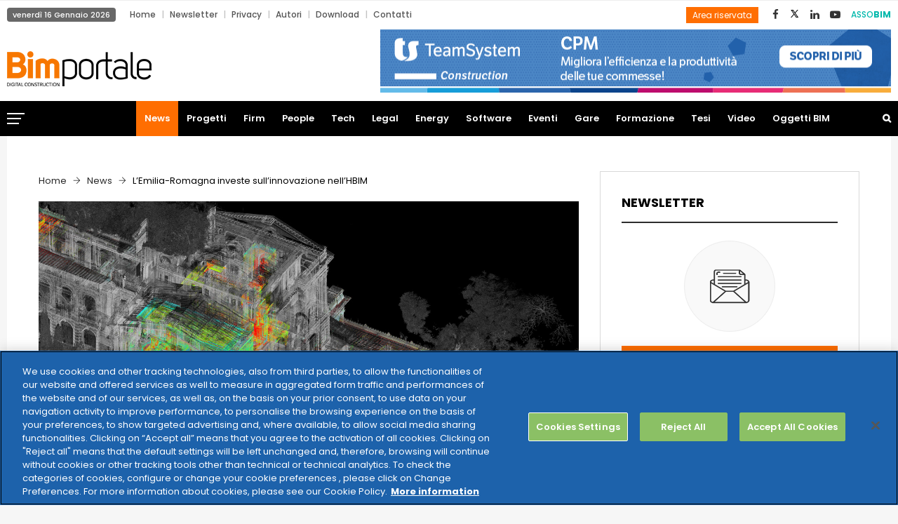

--- FILE ---
content_type: text/html; charset=UTF-8
request_url: https://www.bimportale.com/lemilia-romagna-investe-sullinnovazione-nellhbim/
body_size: 186720
content:
<!DOCTYPE html>
<html lang="it-IT" prefix="og: http://ogp.me/ns# fb: http://ogp.me/ns/fb# article: http://ogp.me/ns/article#" class="no-js no-svg">
<head>
<meta charset="UTF-8">
<meta name="viewport" content="width=device-width, initial-scale=1">
<link rel="profile" href="http://gmpg.org/xfn/11">

<!--Plugin Global Hide Admin Tool Bar Active-->

<!-- This website is patched against a big problem not solved from WordPress 3.3+ to date -->

<title>L’Emilia-Romagna investe sull’innovazione nell’HBIM - BIM Portale</title>
                        <script>
                            /* You can add more configuration options to webfontloader by previously defining the WebFontConfig with your options */
                            if ( typeof WebFontConfig === "undefined" ) {
                                WebFontConfig = new Object();
                            }
                            WebFontConfig['google'] = {families: ['Poppins:400,700,600,500&amp;subset=latin']};

                            (function() {
                                var wf = document.createElement( 'script' );
                                wf.src = 'https://ajax.googleapis.com/ajax/libs/webfont/1.5.3/webfont.js';
                                wf.type = 'text/javascript';
                                wf.async = 'true';
                                var s = document.getElementsByTagName( 'script' )[0];
                                s.parentNode.insertBefore( wf, s );
                            })();
                        </script>
                        
<!-- This site is optimized with the Yoast SEO plugin v4.0.2 - https://yoast.com/wordpress/plugins/seo/ -->
<link rel="canonical" href="https://www.bimportale.com/lemilia-romagna-investe-sullinnovazione-nellhbim/" />
<!-- / Yoast SEO plugin. -->

<link rel='dns-prefetch' href='//a.omappapi.com' />
<link rel='dns-prefetch' href='//cdnjs.cloudflare.com' />
<link rel='dns-prefetch' href='//s.w.org' />
<link rel="alternate" type="application/rss+xml" title="BIM Portale &raquo; Feed" href="https://www.bimportale.com/feed/" />
<link rel="alternate" type="text/calendar" title="BIM Portale &raquo; iCal Feed" href="https://www.bimportale.com/database-gare/?ical=1" />
<meta property="og:title" content="L’Emilia-Romagna investe sull’innovazione nell’HBIM"/>
<meta property="og:type" content="article"/>
<meta property="og:url" content="https://www.bimportale.com/lemilia-romagna-investe-sullinnovazione-nellhbim/"/>
<meta property="og:site_name" content="BIM Portale"/>
<meta property="og:description" content="<p>L’Emilia-Romagna esporta ricerca e innovazione nel settore delle costruzioni e del restauro: molti i progetti avviati e finanziati dalla Regione con contributi per 3,7 milioni di euro realizzati dalle Università di Ferrara, Bologna e Parma, Assorestauro e dal Clust-ER Build, comunità di soggetti pubblici e privati che condividono idee, competenze, strumenti, risorse per sostenere la</p>
"/>
<meta property="og:image" content="https://www.bimportale.com/wp-content/uploads/2019/09/01_-INNOVA-CHM-768x456.jpg"/>
<meta property="og:image:width" content="768"/>
<meta property="og:image:height" content="456"/>
		<script type="text/javascript">
			window._wpemojiSettings = {"baseUrl":"https:\/\/s.w.org\/images\/core\/emoji\/12.0.0-1\/72x72\/","ext":".png","svgUrl":"https:\/\/s.w.org\/images\/core\/emoji\/12.0.0-1\/svg\/","svgExt":".svg","source":{"concatemoji":"https:\/\/www.bimportale.com\/wp-includes\/js\/wp-emoji-release.min.js?ver=5.2.21"}};
			!function(e,a,t){var n,r,o,i=a.createElement("canvas"),p=i.getContext&&i.getContext("2d");function s(e,t){var a=String.fromCharCode;p.clearRect(0,0,i.width,i.height),p.fillText(a.apply(this,e),0,0);e=i.toDataURL();return p.clearRect(0,0,i.width,i.height),p.fillText(a.apply(this,t),0,0),e===i.toDataURL()}function c(e){var t=a.createElement("script");t.src=e,t.defer=t.type="text/javascript",a.getElementsByTagName("head")[0].appendChild(t)}for(o=Array("flag","emoji"),t.supports={everything:!0,everythingExceptFlag:!0},r=0;r<o.length;r++)t.supports[o[r]]=function(e){if(!p||!p.fillText)return!1;switch(p.textBaseline="top",p.font="600 32px Arial",e){case"flag":return s([55356,56826,55356,56819],[55356,56826,8203,55356,56819])?!1:!s([55356,57332,56128,56423,56128,56418,56128,56421,56128,56430,56128,56423,56128,56447],[55356,57332,8203,56128,56423,8203,56128,56418,8203,56128,56421,8203,56128,56430,8203,56128,56423,8203,56128,56447]);case"emoji":return!s([55357,56424,55356,57342,8205,55358,56605,8205,55357,56424,55356,57340],[55357,56424,55356,57342,8203,55358,56605,8203,55357,56424,55356,57340])}return!1}(o[r]),t.supports.everything=t.supports.everything&&t.supports[o[r]],"flag"!==o[r]&&(t.supports.everythingExceptFlag=t.supports.everythingExceptFlag&&t.supports[o[r]]);t.supports.everythingExceptFlag=t.supports.everythingExceptFlag&&!t.supports.flag,t.DOMReady=!1,t.readyCallback=function(){t.DOMReady=!0},t.supports.everything||(n=function(){t.readyCallback()},a.addEventListener?(a.addEventListener("DOMContentLoaded",n,!1),e.addEventListener("load",n,!1)):(e.attachEvent("onload",n),a.attachEvent("onreadystatechange",function(){"complete"===a.readyState&&t.readyCallback()})),(n=t.source||{}).concatemoji?c(n.concatemoji):n.wpemoji&&n.twemoji&&(c(n.twemoji),c(n.wpemoji)))}(window,document,window._wpemojiSettings);
		</script>
		<style type="text/css">
img.wp-smiley,
img.emoji {
	display: inline !important;
	border: none !important;
	box-shadow: none !important;
	height: 1em !important;
	width: 1em !important;
	margin: 0 .07em !important;
	vertical-align: -0.1em !important;
	background: none !important;
	padding: 0 !important;
}
</style>
	<link rel='stylesheet' id='wp-block-library-css'  href='https://www.bimportale.com/wp-includes/css/dist/block-library/style.min.css?ver=5.2.21' type='text/css' media='all' />
<link rel='stylesheet' id='wp-block-library-theme-css'  href='https://www.bimportale.com/wp-includes/css/dist/block-library/theme.min.css?ver=5.2.21' type='text/css' media='all' />
<link rel='stylesheet' id='contact-form-7-css'  href='https://www.bimportale.com/wp-content/plugins/contact-form-7/includes/css/styles.css?ver=4.8' type='text/css' media='all' />
<link rel='stylesheet' id='independent-core-style-css'  href='https://www.bimportale.com/wp-content/plugins/independent-core/assets/css/independent-core-custom.css?ver=1.0' type='text/css' media='all' />
<link rel='stylesheet' id='style_rm_rating-css'  href='https://www.bimportale.com/wp-content/plugins/registrationmagic-premium-v3.7.8.2/public/js/rating3/rateit.css?ver=3.7.8.2' type='text/css' media='all' />
<link rel='stylesheet' id='rm_theme_matchmytheme-css'  href='https://www.bimportale.com/wp-content/plugins/registrationmagic-premium-v3.7.8.2/public/css/theme_rm_matchmytheme.css?ver=3.7.8.2' type='text/css' media='all' />
<link rel='stylesheet' id='RegistrationMagic-css'  href='https://www.bimportale.com/wp-content/plugins/registrationmagic-premium-v3.7.8.2/public/css/style_rm_front_end.css?ver=3.7.8.2' type='text/css' media='all' />
<link rel='stylesheet' id='SFSIPLUSmainCss-css'  href='https://www.bimportale.com/wp-content/plugins/ultimate-social-media-plus/css/sfsi-style.css?ver=3.6.6' type='text/css' media='all' />
<link rel='stylesheet' id='dlm-frontend-css'  href='https://www.bimportale.com/wp-content/plugins/download-monitor/assets/css/frontend.css?ver=5.2.21' type='text/css' media='all' />
<link rel='stylesheet' id='testimonial-rotator-style-css'  href='https://www.bimportale.com/wp-content/plugins/testimonial-rotator/testimonial-rotator-style.css?ver=5.2.21' type='text/css' media='all' />
<link rel='stylesheet' id='font-awesome-css'  href='https://www.bimportale.com/wp-content/plugins/js_composer/assets/lib/bower/font-awesome/css/font-awesome.min.css?ver=5.7' type='text/css' media='all' />
<link rel='stylesheet' id='js_composer_front-css'  href='https://www.bimportale.com/wp-content/plugins/js_composer/assets/css/js_composer.min.css?ver=5.7' type='text/css' media='all' />
<link rel='stylesheet' id='independent-min-css'  href='https://www.bimportale.com/wp-content/themes/independent/assets/css/theme.min.css?ver=1.0' type='text/css' media='all' />
<link rel='stylesheet' id='independent-style-css'  href='https://www.bimportale.com/wp-content/themes/independent/style.css?ver=1.0' type='text/css' media='all' />
<link rel='stylesheet' id='independent-shortcode-css'  href='https://www.bimportale.com/wp-content/themes/independent/assets/css/shortcode.css?ver=1.0' type='text/css' media='all' />
<link rel='stylesheet' id='independent-news-styles-css'  href='https://www.bimportale.com/wp-content/themes/independent/assets/css/news-styles.css?ver=1.0' type='text/css' media='all' />
<link rel='stylesheet' id='independent-theme-style-css'  href='https://www.bimportale.com/wp-content/uploads/independent/theme_1.css?ver=1.0.3' type='text/css' media='all' />
<style id='independent-theme-style-inline-css' type='text/css'>
	/*	 * Independent Theme Post Style	 */


</style>
<link rel='stylesheet' id='jquery-data-tables-css'  href='https://www.bimportale.com/wp-content/plugins/posts-table-pro/assets/css/datatables/datatables.min.css?ver=1.10.16' type='text/css' media='all' />
<link rel='stylesheet' id='posts-table-pro-css'  href='https://www.bimportale.com/wp-content/plugins/posts-table-pro/assets/css/posts-table-pro.min.css?ver=2.1.3' type='text/css' media='all' />
<link rel='stylesheet' id='__EPYT__style-css'  href='https://www.bimportale.com/wp-content/plugins/youtube-embed-plus/styles/ytprefs.min.css?ver=5.2.21' type='text/css' media='all' />
<style id='__EPYT__style-inline-css' type='text/css'>

                .epyt-gallery-thumb {
                        width: 20%;
                }
                
                         @media (min-width:0px) and (max-width: 767px) {
                            .epyt-gallery-rowbreak {
                                display: none;
                            }
                            .epyt-gallery-allthumbs[class*="epyt-cols"] .epyt-gallery-thumb {
                                width: 100% !important;
                            }
                          }
</style>
<script type='text/javascript' src='https://www.bimportale.com/wp-includes/js/jquery/jquery.js?ver=1.12.4-wp'></script>
<script type='text/javascript' src='https://www.bimportale.com/wp-includes/js/jquery/jquery-migrate.min.js?ver=1.4.1'></script>
<script type='text/javascript' src='https://www.bimportale.com/wp-content/plugins/independent-core/assets/js/drag-drop.js?ver=5.2.21'></script>
<script type='text/javascript' src='https://www.bimportale.com/wp-includes/js/jquery/ui/core.min.js?ver=1.11.4'></script>
<script type='text/javascript' src='https://www.bimportale.com/wp-includes/js/jquery/ui/widget.min.js?ver=1.11.4'></script>
<script type='text/javascript' src='https://www.bimportale.com/wp-includes/js/jquery/ui/mouse.min.js?ver=1.11.4'></script>
<script type='text/javascript' src='https://www.bimportale.com/wp-includes/js/jquery/ui/sortable.min.js?ver=1.11.4'></script>
<script type='text/javascript' src='https://www.bimportale.com/wp-includes/js/jquery/ui/tabs.min.js?ver=1.11.4'></script>
<script type='text/javascript' src='https://www.bimportale.com/wp-includes/js/jquery/ui/datepicker.min.js?ver=1.11.4'></script>
<script type='text/javascript'>
jQuery(document).ready(function(jQuery){jQuery.datepicker.setDefaults({"closeText":"Chiudi","currentText":"Oggi","monthNames":["Gennaio","Febbraio","Marzo","Aprile","Maggio","Giugno","Luglio","Agosto","Settembre","Ottobre","Novembre","Dicembre"],"monthNamesShort":["Gen","Feb","Mar","Apr","Mag","Giu","Lug","Ago","Set","Ott","Nov","Dic"],"nextText":"Successivo","prevText":"Precedente","dayNames":["domenica","luned\u00ec","marted\u00ec","mercoled\u00ec","gioved\u00ec","venerd\u00ec","sabato"],"dayNamesShort":["Dom","Lun","Mar","Mer","Gio","Ven","Sab"],"dayNamesMin":["D","L","M","M","G","V","S"],"dateFormat":"d MM yy","firstDay":1,"isRTL":false});});
</script>
<script type='text/javascript' src='https://www.bimportale.com/wp-includes/js/jquery/ui/effect.min.js?ver=1.11.4'></script>
<script type='text/javascript' src='https://www.bimportale.com/wp-includes/js/jquery/ui/effect-slide.min.js?ver=1.11.4'></script>
<script type='text/javascript'>
/* <![CDATA[ */
var rm_ajax = {"url":"https:\/\/www.bimportale.com\/wp-admin\/admin-ajax.php"};
/* ]]> */
</script>
<script type='text/javascript' src='https://www.bimportale.com/wp-content/plugins/registrationmagic-premium-v3.7.8.2/public/js/script_rm_front.js?ver=3.7.8.2'></script>
<script type='text/javascript' src='https://www.bimportale.com/wp-content/plugins/registrationmagic-premium-v3.7.8.2/public/js/conditionize.jquery.js?ver=5.2.21'></script>
<script type='text/javascript' src='https://www.bimportale.com/wp-content/plugins/testimonial-rotator/js/jquery.cycletwo.js?ver=5.2.21'></script>
<script type='text/javascript' src='https://www.bimportale.com/wp-content/plugins/testimonial-rotator/js/jquery.cycletwo.addons.js?ver=5.2.21'></script>
<!--[if lt IE 9]>
<script type='text/javascript' src='https://www.bimportale.com/wp-content/themes/independent/assets/js/html5.js?ver=3.7.3'></script>
<![endif]-->
<script type='text/javascript'>
/* <![CDATA[ */
var _EPYT_ = {"ajaxurl":"https:\/\/www.bimportale.com\/wp-admin\/admin-ajax.php","security":"d3f4529687","gallery_scrolloffset":"20","eppathtoscripts":"https:\/\/www.bimportale.com\/wp-content\/plugins\/youtube-embed-plus\/scripts\/","epresponsiveselector":"[\"iframe[src*='youtube.com']\",\"iframe[src*='youtube-nocookie.com']\",\"iframe[data-ep-src*='youtube.com']\",\"iframe[data-ep-src*='youtube-nocookie.com']\",\"iframe[data-ep-gallerysrc*='youtube.com']\"]","epdovol":"1","version":"14.2.1.2","evselector":"iframe.__youtube_prefs__[src], iframe[src*=\"youtube.com\/embed\/\"], iframe[src*=\"youtube-nocookie.com\/embed\/\"]","ajax_compat":"","stopMobileBuffer":"1"};
/* ]]> */
</script>
<script type='text/javascript' src='https://www.bimportale.com/wp-content/plugins/youtube-embed-plus/scripts/ytprefs.min.js?ver=5.2.21'></script>
<script type='text/javascript' src='//cdnjs.cloudflare.com/ajax/libs/jquery-easing/1.4.1/jquery.easing.min.js?ver=5.2.21'></script>
<link rel='https://api.w.org/' href='https://www.bimportale.com/wp-json/' />
<link rel="EditURI" type="application/rsd+xml" title="RSD" href="https://www.bimportale.com/xmlrpc.php?rsd" />
<link rel="wlwmanifest" type="application/wlwmanifest+xml" href="https://www.bimportale.com/wp-includes/wlwmanifest.xml" /> 
<meta name="generator" content="WordPress 5.2.21" />
<link rel="alternate" type="application/json+oembed" href="https://www.bimportale.com/wp-json/oembed/1.0/embed?url=https%3A%2F%2Fwww.bimportale.com%2Flemilia-romagna-investe-sullinnovazione-nellhbim%2F" />
<link rel="alternate" type="text/xml+oembed" href="https://www.bimportale.com/wp-json/oembed/1.0/embed?url=https%3A%2F%2Fwww.bimportale.com%2Flemilia-romagna-investe-sullinnovazione-nellhbim%2F&#038;format=xml" />
<script type="text/javascript">var ajaxurl = "https://www.bimportale.com/wp-admin/admin-ajax.php";</script>	<script>
		window.addEventListener("sfsi_plus_functions_loaded", function() {
			var body = document.getElementsByTagName('body')[0];
			// console.log(body);
			body.classList.add("sfsi_plus_3.53");
		})
		// window.addEventListener('sfsi_plus_functions_loaded',function(e) {
		// 	jQuery("body").addClass("sfsi_plus_3.53")
		// });
		jQuery(document).ready(function(e) {
			jQuery("body").addClass("sfsi_plus_3.53")
		});

		function sfsi_plus_processfurther(ref) {
			var feed_id = '[base64]';
			var feedtype = 8;
			var email = jQuery(ref).find('input[name="email"]').val();
			var filter = /^(([^<>()[\]\\.,;:\s@\"]+(\.[^<>()[\]\\.,;:\s@\"]+)*)|(\".+\"))@((\[[0-9]{1,3}\.[0-9]{1,3}\.[0-9]{1,3}\.[0-9]{1,3}\])|(([a-zA-Z\-0-9]+\.)+[a-zA-Z]{2,}))$/;
			if ((email != "Enter your email") && (filter.test(email))) {
				if (feedtype == "8") {
					var url = "https://api.follow.it/subscription-form/" + feed_id + "/" + feedtype;
					window.open(url, "popupwindow", "scrollbars=yes,width=1080,height=760");
					return true;
				}
			} else {
				alert("Please enter email address");
				jQuery(ref).find('input[name="email"]').focus();
				return false;
			}
		}
	</script>
	<style>
		.sfsi_plus_subscribe_Popinner {
			width: 100% !important;
			height: auto !important;
			border: 1px solid #b5b5b5 !important;
			padding: 18px 0px !important;
			background-color: #ffffff !important;
		}

		.sfsi_plus_subscribe_Popinner form {
			margin: 0 20px !important;
		}

		.sfsi_plus_subscribe_Popinner h5 {
			font-family: Helvetica,Arial,sans-serif !important;

			font-weight: bold !important;
			color: #000000 !important;
			font-size: 16px !important;
			text-align: center !important;
			margin: 0 0 10px !important;
			padding: 0 !important;
		}

		.sfsi_plus_subscription_form_field {
			margin: 5px 0 !important;
			width: 100% !important;
			display: inline-flex;
			display: -webkit-inline-flex;
		}

		.sfsi_plus_subscription_form_field input {
			width: 100% !important;
			padding: 10px 0px !important;
		}

		.sfsi_plus_subscribe_Popinner input[type=email] {
			font-family: Helvetica,Arial,sans-serif !important;

			font-style: normal !important;
			color:  !important;
			font-size: 14px !important;
			text-align: center !important;
		}

		.sfsi_plus_subscribe_Popinner input[type=email]::-webkit-input-placeholder {
			font-family: Helvetica,Arial,sans-serif !important;

			font-style: normal !important;
			color:  !important;
			font-size: 14px !important;
			text-align: center !important;
		}

		.sfsi_plus_subscribe_Popinner input[type=email]:-moz-placeholder {
			/* Firefox 18- */
			font-family: Helvetica,Arial,sans-serif !important;

			font-style: normal !important;
			color:  !important;
			font-size: 14px !important;
			text-align: center !important;
		}

		.sfsi_plus_subscribe_Popinner input[type=email]::-moz-placeholder {
			/* Firefox 19+ */
			font-family: Helvetica,Arial,sans-serif !important;

			font-style: normal !important;
			color:  !important;
			font-size: 14px !important;
			text-align: center !important;
		}

		.sfsi_plus_subscribe_Popinner input[type=email]:-ms-input-placeholder {
			font-family: Helvetica,Arial,sans-serif !important;

			font-style: normal !important;
			color:  !important;
			font-size: 14px !important;
			text-align: center !important;
		}

		.sfsi_plus_subscribe_Popinner input[type=submit] {
			font-family: Helvetica,Arial,sans-serif !important;

			font-weight: bold !important;
			color: #000000 !important;
			font-size: 16px !important;
			text-align: center !important;
			background-color: #dedede !important;
		}
	</style>
	<meta name="follow.[base64]" content="GXkaUb8CgxPK2Vcvj8c0"/><meta name="tec-api-version" content="v1"><meta name="tec-api-origin" content="https://www.bimportale.com"><link rel="https://theeventscalendar.com" href="https://www.bimportale.com/wp-json/tribe/events/v1/" /><meta name="generator" content="Powered by WPBakery Page Builder - drag and drop page builder for WordPress."/>
<!--[if lte IE 9]><link rel="stylesheet" type="text/css" href="https://www.bimportale.com/wp-content/plugins/js_composer/assets/css/vc_lte_ie9.min.css" media="screen"><![endif]-->

<!-- wpsso meta tags begin -->
<meta name="wpsso:mark:begin" content="wpsso meta tags begin"/>
<!-- generator:1 --><meta name="generator" content="WPSSO Core 4.24.2/F"/>
<!-- generator:2 --><meta name="generator" content="WPSSO JSON 1.40.0/F"/>
<link rel="shortlink" href="https://www.bimportale.com/?p=14379"/>
<meta property="og:type" content="article"/>
<meta property="og:url" content="https://www.bimportale.com/lemilia-romagna-investe-sullinnovazione-nellhbim/"/>
<meta property="og:locale" content="it_IT"/>
<meta property="og:site_name" content="BIM Portale"/>
<meta property="og:title" content="L&rsquo;Emilia-Romagna investe sull&rsquo;innovazione nell&rsquo;HBIM"/>
<meta property="og:description" content="L&rsquo;Emilia-Romagna esporta ricerca e innovazione nel settore delle costruzioni e del restauro: molti i progetti avviati e finanziati dalla Regione con contributi per 3,7 milioni di euro realizzati dalle Universit&agrave; di Ferrara, Bologna e Parma, Assorestauro e dal Clust-ER Build, comunit&agrave; di soggetti..."/>
<meta property="og:updated_time" content="2019-09-18T07:37:44+00:00"/>
<!-- og:image:1 --><meta property="og:image" content="https://www.bimportale.com/wp-content/uploads/2019/09/01_-INNOVA-CHM-552x315.jpg"/>
<!-- og:image:1 --><meta property="og:image:width" content="552"/>
<!-- og:image:1 --><meta property="og:image:height" content="315"/>
<meta property="article:publisher" content="https://www.facebook.com/bimportale/"/>
<meta property="article:published_time" content="2019-09-16T10:21:50+00:00"/>
<meta property="article:modified_time" content="2019-09-18T07:37:44+00:00"/>
<!-- article:tag:1 --><meta property="article:tag" content="HBIM"/>
<!-- article:tag:2 --><meta property="article:tag" content="Marcello Balzani"/>
<!-- article:tag:3 --><meta property="article:tag" content="emilia romagna"/>
<meta name="weibo:article:create_at" content="2019-09-16 10:21:50"/>
<meta name="weibo:article:update_at" content="2019-09-18 07:37:44"/>
<meta name="twitter:domain" content="www.bimportale.com"/>
<meta name="twitter:site" content="@BIMportale"/>
<meta name="twitter:title" content="L&rsquo;Emilia-Romagna investe sull&rsquo;innovazione nell&rsquo;HBIM"/>
<meta name="twitter:description" content="L&rsquo;Emilia-Romagna esporta ricerca e innovazione nel settore delle costruzioni e del restauro: molti i progetti avviati e finanziati dalla Regione con contributi per 3,7 milioni di euro realizzati..."/>
<meta name="twitter:card" content="summary_large_image"/>
<meta name="twitter:image" content="https://www.bimportale.com/wp-content/uploads/2019/09/01_-INNOVA-CHM-600x343.jpg"/>
<meta name="author" content="Giacomo Galli"/>
<meta name="thumbnail" content="https://www.bimportale.com/wp-content/uploads/2019/09/01_-INNOVA-CHM-600x315.jpg"/>
<script type="application/ld+json">{"@id":"https://www.bimportale.com/lemilia-romagna-investe-sullinnovazione-nellhbim/#id/article","@context":"https://schema.org","@type":"Article","url":"https://www.bimportale.com/lemilia-romagna-investe-sullinnovazione-nellhbim/","sameAs":["https://www.bimportale.com/?p=14379"],"name":"L&rsquo;Emilia-Romagna investe sull&rsquo;innovazione nell&rsquo;HBIM","description":"L&rsquo;Emilia-Romagna esporta ricerca e innovazione nel settore delle costruzioni e del restauro: molti i progetti avviati e finanziati dalla Regione con contributi per 3,7 milioni di euro realizzati dalle Universit&agrave; di Ferrara, Bologna e Parma...","mainEntityOfPage":"https://www.bimportale.com/lemilia-romagna-investe-sullinnovazione-nellhbim/"}</script>
<meta name="wpsso:mark:end" content="wpsso meta tags end"/>
<!-- wpsso meta tags end -->
<!-- added on 2026-01-16T20:23:22+00:00 in 0.000683 secs from https://www.bimportale.com -->

<meta name="redi-version" content="1.2.3" /><link rel="icon" href="https://www.bimportale.com/wp-content/uploads/2018/12/cropped-logo-bim-portale-32x32.png" sizes="32x32" />
<link rel="icon" href="https://www.bimportale.com/wp-content/uploads/2018/12/cropped-logo-bim-portale-192x192.png" sizes="192x192" />
<link rel="apple-touch-icon-precomposed" href="https://www.bimportale.com/wp-content/uploads/2018/12/cropped-logo-bim-portale-180x180.png" />
<meta name="msapplication-TileImage" content="https://www.bimportale.com/wp-content/uploads/2018/12/cropped-logo-bim-portale-270x270.png" />
		<style type="text/css" id="wp-custom-css">
			.tribe-bar-date-filter {
	display: none;
}
.tribe-bar-submit {
  float: right;
}
@media (max-width:  767px) {
body .pgntn-page-pagination-block {
  width: 100% !important;
}
}		</style>
		<noscript><style type="text/css"> .wpb_animate_when_almost_visible { opacity: 1; }</style></noscript><!-- Google Tag Manager --> <script>(function(w,d,s,l,i){w[l]=w[l]||[];w[l].push({'gtm.start':
new Date().getTime(),event:'gtm.js'});var f=d.getElementsByTagName(s)[0], j=d.createElement(s),dl=l!='dataLayer'?'&l='+l:'';j.async=true;j.src= 'https://www.googletagmanager.com/gtm.js?id='+i+dl;f.parentNode.insertBefore(j,f); })(window,document,'script','dataLayer','GTM-KHSDZWJ');</script>
<!-- End Google Tag Manager -->
</head>
<body class="post-template-default single single-post postid-14379 single-format-standard wp-embed-responsive sfsi_plus_actvite_theme_flat tribe-no-js wpb-js-composer js-comp-ver-5.7 vc_responsive" data-scroll-time="" data-scroll-distance="">
<!-- Google Tag Manager (noscript) -->
<noscript><iframe src="https://www.googletagmanager.com/ns.html?id=GTM-KHSDZWJ"￼height="0" width="0" style="display:none;visibility:hidden"></iframe></noscript> <!-- End Google Tag Manager (noscript) -->
<div id="wrapper" class="open">
		<div class="mobile-header">
			<div class="mobile-header-inner hidden-lg-up hidden-lg-land-up">
										<div class="custom-container clearfix">
						<ul class="mobile-header-items nav pull-left">
								<li class="nav-item">
						<div class="nav-item-inner">
					<a class="mobile-bar-toggle" href="#"><i class="fa fa-bars"></i></a>						</div>
					</li>
							</ul>
							<ul class="mobile-header-items nav pull-center">
								<li class="nav-item">
						<div class="nav-item-inner">
					<div class="mobile-logo"><a href="https://www.bimportale.com/" title="BIM Portale" ><img class="img-responsive" src="https://www.bimportale.com/wp-content/uploads/2020/05/bimportale-logo.png" alt="BIM Portale" title="BIM Portale" /></a></div>						</div>
					</li>
							</ul>
							<ul class="mobile-header-items nav pull-right">
								<li class="nav-item">
						<div class="nav-item-inner">
					<a class="full-search-toggle" href="#"><i class="fa fa-search"></i></a>						</div>
					</li>
							</ul>
									</div><!-- container -->
							</div>
		</div>
				<div class="mobile-bar animate-from-left">
			<a class="mobile-bar-toggle close" href="#"></a>
			<div class="mobile-bar-inner">
				<div class="container">
		<div class="menu-top-bottom-menu-container"><ul id="menu-top-bottom-menu" class="menu"><li id="menu-item-7892" class="menu-item menu-item-type-custom menu-item-object-custom menu-item-home menu-item-7892"><a href="https://www.bimportale.com">Home</a></li>
<li id="menu-item-555" class="menu-item menu-item-type-post_type menu-item-object-page menu-item-555"><a href="https://www.bimportale.com/iscrizione-newsletter/">Newsletter</a></li>
<li id="menu-item-6899" class="menu-item menu-item-type-custom menu-item-object-custom menu-item-6899"><a target="_blank" rel="noopener noreferrer" href="https://www.teamsystem.com/privacy-policy">Privacy</a></li>
<li id="menu-item-2120" class="menu-item menu-item-type-post_type menu-item-object-page menu-item-2120"><a href="https://www.bimportale.com/autori/">Autori</a></li>
<li id="menu-item-3338" class="menu-item menu-item-type-taxonomy menu-item-object-category menu-item-3338"><a href="https://www.bimportale.com/area-download/">Download</a></li>
<li id="menu-item-542" class="menu-item menu-item-type-post_type menu-item-object-page menu-item-542"><a href="https://www.bimportale.com/contatti/">Contatti</a></li>
</ul></div>							<ul class="mobile-bar-items nav flex-column mobile-bar-top">
										<li class="nav-item">
							<div class="nav-item-inner">
						<div class="mobile-logo"><a href="https://www.bimportale.com/" title="BIM Portale" ><img class="img-responsive" src="https://www.bimportale.com/wp-content/uploads/2020/05/bimportale-logo.png" alt="BIM Portale" title="BIM Portale" /></a></div>							</div>
						</li>
									</ul>
									<ul class="mobile-bar-items nav flex-column mobile-bar-middle">
										<li class="nav-item">
							<div class="nav-item-inner">
						<div class="independent-mobile-main-menu"></div>							</div>
						</li>
									</ul>
									<ul class="mobile-bar-items nav flex-column mobile-bar-bottom">
										<li class="nav-item">
							<div class="nav-item-inner">
						<ul class="nav social-icons  social-transparent social-black social-h-own social-bg-black social-hbg-white"><li class="nav-item">
								<a href="https://www.facebook.com/bimportale/" class="nav-link social-fb">
									<i class=" fa fa-facebook"></i>
								</a>
							</li><li class="nav-item">
								<a href="https://x.com/BIMportale" class="nav-link social-twitter">
<img src="https://www.bimportale.com/wp-content/uploads/2025/07/xicon.png" style="width: 15px;" />					</a>
							</li><li class="nav-item">
								<a href="https://www.linkedin.com/company/bimportale/about/" class="nav-link social-linkedin">
									<i class=" fa fa-linkedin"></i>
								</a>
							</li><li class="nav-item">
								<a href="https://www.youtube.com/channel/UCXSqvV6wJ-HH5SCyaCvTKPg" class="nav-link social-youtube">
									<i class=" fa fa-youtube-play"></i>
								</a>
							</li></ul>							</div>
						</li>
										<li class="nav-item">
							<div class="nav-item-inner">
						
		<form method="get" class="search-form" action="https://www.bimportale.com/">
			<div class="input-group">
				<input type="text" class="form-control" name="s" value="" placeholder="Cerca nel sito">
				<span class="input-group-btn">
					<button class="btn btn-secondary" type="submit"><i class="fa fa-search"></i></button>
				</span>
			</div>
		</form>							</div>
						</li>
									</ul>
								</div><!-- container -->
			</div>
		</div>
						<span class="secondary-left-overlay"></span>				<div class="secondary-menu-area left-overlay" data-pos="left">
					<span class="close secondary-space-toggle" title="Close"></span>
					<div class="secondary-menu-area-inner">
						<section id="independent_latest_post_widget-13" class="widget independent_latest_post_widget"><h3 class="widget-title">Ultime news</h3>			<div class="widg-content">
				<ul class="side-newsfeed">
				
														<li>					
						<div class="side-item">
						
													
							<div class="side-image">
															<a href="https://www.bimportale.com/ekore-vince-bimdigital-award-2025-linnovazione-operativa-del-digital-twin/" rel="bookmark"><img width="200" height="133" src="https://www.bimportale.com/wp-content/uploads/fly-images/46337/EKORE-200x133-c.png" class="attachment-small_thumb" alt="EKORE" /></a>
														</div>
							<div class="side-item-text">
								<a class="themeh-color" href="https://www.bimportale.com/ekore-vince-bimdigital-award-2025-linnovazione-operativa-del-digital-twin/" rel="bookmark">EKORE vince il BIM&#038;Digital Award 2025 per l’innovazione operativa del Digital Twin</a>
								<div class="comments-wrap">
									<div class="meta-left">
										<span class="before-icon fa fa-clock-o"></span>
										<span class="f-date">14 Gennaio 2026</span>
									</div>
								</div>
							</div>
						</div>					
					</li>
				
														<li>					
						<div class="side-item">
						
													
							<div class="side-image">
															<a href="https://www.bimportale.com/citizy-la-piattaforma-digitale-la-governance-urbana/" rel="bookmark"><img width="200" height="133" src="https://www.bimportale.com/wp-content/uploads/fly-images/46308/CitiZy_con_logo_1024x720-200x133-c.jpg" class="attachment-small_thumb" alt="CitiZy_con_logo_1024x720" /></a>
														</div>
							<div class="side-item-text">
								<a class="themeh-color" href="https://www.bimportale.com/citizy-la-piattaforma-digitale-la-governance-urbana/" rel="bookmark">CITIZY: la piattaforma digitale per la governance urbana</a>
								<div class="comments-wrap">
									<div class="meta-left">
										<span class="before-icon fa fa-clock-o"></span>
										<span class="f-date">13 Gennaio 2026</span>
									</div>
								</div>
							</div>
						</div>					
					</li>
				
														<li>					
						<div class="side-item">
						
													
							<div class="side-image">
															<a href="https://www.bimportale.com/graphisoft-annuncia-la-fase-3-del-suo-programma-conversione-degli-abbonamenti/" rel="bookmark"><img width="200" height="133" src="https://www.bimportale.com/wp-content/uploads/fly-images/46311/graphisoft-image-200x133-c.jpeg" class="attachment-small_thumb" alt="graphisoft image" /></a>
														</div>
							<div class="side-item-text">
								<a class="themeh-color" href="https://www.bimportale.com/graphisoft-annuncia-la-fase-3-del-suo-programma-conversione-degli-abbonamenti/" rel="bookmark">Graphisoft annuncia la Fase 3 del suo programma di conversione degli abbonamenti</a>
								<div class="comments-wrap">
									<div class="meta-left">
										<span class="before-icon fa fa-clock-o"></span>
										<span class="f-date">12 Gennaio 2026</span>
									</div>
								</div>
							</div>
						</div>					
					</li>
				
														<li>					
						<div class="side-item">
						
													
							<div class="side-image">
															<a href="https://www.bimportale.com/trimble-sketchup-ai/" rel="bookmark"><img width="200" height="133" src="https://www.bimportale.com/wp-content/uploads/fly-images/46304/TrimbleAI-0-200x133-c.jpg" class="attachment-small_thumb" alt="TrimbleAI-0" /></a>
														</div>
							<div class="side-item-text">
								<a class="themeh-color" href="https://www.bimportale.com/trimble-sketchup-ai/" rel="bookmark">Trimble presenta SketchUp AI</a>
								<div class="comments-wrap">
									<div class="meta-left">
										<span class="before-icon fa fa-clock-o"></span>
										<span class="f-date">9 Gennaio 2026</span>
									</div>
								</div>
							</div>
						</div>					
					</li>
				
														<li>					
						<div class="side-item">
						
													
							<div class="side-image">
															<a href="https://www.bimportale.com/be-smart-be-open-ibimi/" rel="bookmark"><img width="200" height="133" src="https://www.bimportale.com/wp-content/uploads/fly-images/46250/ibimi-200x133-c.jpg" class="attachment-small_thumb" alt="ibimi" /></a>
														</div>
							<div class="side-item-text">
								<a class="themeh-color" href="https://www.bimportale.com/be-smart-be-open-ibimi/" rel="bookmark">&#8220;be smart, be open&#8221;: la 9° Conferenza Nazionale IBIMI buildingSMART Italia</a>
								<div class="comments-wrap">
									<div class="meta-left">
										<span class="before-icon fa fa-clock-o"></span>
										<span class="f-date">8 Gennaio 2026</span>
									</div>
								</div>
							</div>
						</div>					
					</li>
				
																
				</ul>
			</div>
			
		</section><section id="independent_latest_post_widget-12" class="widget independent_latest_post_widget"><h3 class="widget-title">Ultimi progetti</h3>			<div class="widg-content">
				<ul class="side-newsfeed">
				
														<li>					
						<div class="side-item">
						
													
							<div class="side-image">
															<a href="https://www.bimportale.com/milano-rogoredo-nasce-bosco-della-musica/" rel="bookmark"><img width="200" height="133" src="https://www.bimportale.com/wp-content/uploads/fly-images/46340/221007__SETTANTA7__BDL_BoscoDellaMusica_CamB_F_V2-scaled-e1750085590214-200x133-c.jpg" class="attachment-small_thumb" alt="221007__SETTANTA7__BDL_BoscoDellaMusica_CamB_F_V2-scaled-e1750085590214" /></a>
														</div>
							<div class="side-item-text">
								<a class="themeh-color" href="https://www.bimportale.com/milano-rogoredo-nasce-bosco-della-musica/" rel="bookmark">A Milano Rogoredo nasce il “Bosco della Musica”</a>
								<div class="comments-wrap">
									<div class="meta-left">
										<span class="before-icon fa fa-clock-o"></span>
										<span class="f-date">14 Gennaio 2026</span>
									</div>
								</div>
							</div>
						</div>					
					</li>
				
														<li>					
						<div class="side-item">
						
													
							<div class="side-image">
															<a href="https://www.bimportale.com/bimportale-yearbook-2025-progetti/" rel="bookmark"><img width="200" height="133" src="https://www.bimportale.com/wp-content/uploads/fly-images/46207/BIMportale-Yearbook-2025-Progetti-1-200x133-c.jpg" class="attachment-small_thumb" alt="BIMportale Yearbook 2025 Progetti-1" /></a>
														</div>
							<div class="side-item-text">
								<a class="themeh-color" href="https://www.bimportale.com/bimportale-yearbook-2025-progetti/" rel="bookmark">BIMportale Yearbook 2025 Progetti</a>
								<div class="comments-wrap">
									<div class="meta-left">
										<span class="before-icon fa fa-clock-o"></span>
										<span class="f-date">16 Dicembre 2025</span>
									</div>
								</div>
							</div>
						</div>					
					</li>
				
														<li>					
						<div class="side-item">
						
													
							<div class="side-image">
															<a href="https://www.bimportale.com/palazzo-lybra-milano/" rel="bookmark"><img width="200" height="133" src="https://www.bimportale.com/wp-content/uploads/fly-images/45679/2-200x133-c.jpg" class="attachment-small_thumb" alt="2" /></a>
														</div>
							<div class="side-item-text">
								<a class="themeh-color" href="https://www.bimportale.com/palazzo-lybra-milano/" rel="bookmark">Palazzo Lybra a Milano</a>
								<div class="comments-wrap">
									<div class="meta-left">
										<span class="before-icon fa fa-clock-o"></span>
										<span class="f-date">14 Ottobre 2025</span>
									</div>
								</div>
							</div>
						</div>					
					</li>
				
														<li>					
						<div class="side-item">
						
													
							<div class="side-image">
															<a href="https://www.bimportale.com/campus-arrupe-madrid/" rel="bookmark"><img width="200" height="133" src="https://www.bimportale.com/wp-content/uploads/fly-images/45458/1-bueso-inchausti-amp-rein-arquitectos-campus-arrupe-universidades-archello.1747650632.8809-200x133-c.jpg" class="attachment-small_thumb" alt="1 bueso-inchausti--amp--rein-arquitectos-campus-arrupe-universidades-archello.1747650632.8809" /></a>
														</div>
							<div class="side-item-text">
								<a class="themeh-color" href="https://www.bimportale.com/campus-arrupe-madrid/" rel="bookmark">Campus Arrupe a Madrid</a>
								<div class="comments-wrap">
									<div class="meta-left">
										<span class="before-icon fa fa-clock-o"></span>
										<span class="f-date">23 Settembre 2025</span>
									</div>
								</div>
							</div>
						</div>					
					</li>
				
														<li>					
						<div class="side-item">
						
													
							<div class="side-image">
															<a href="https://www.bimportale.com/birrificio-roman-belgio/" rel="bookmark"><img width="200" height="133" src="https://www.bimportale.com/wp-content/uploads/fly-images/45100/1-kopieren-200x133-c.jpg" class="attachment-small_thumb" alt="1-kopieren" /></a>
														</div>
							<div class="side-item-text">
								<a class="themeh-color" href="https://www.bimportale.com/birrificio-roman-belgio/" rel="bookmark">Birrificio Roman, Belgio</a>
								<div class="comments-wrap">
									<div class="meta-left">
										<span class="before-icon fa fa-clock-o"></span>
										<span class="f-date">9 Settembre 2025</span>
									</div>
								</div>
							</div>
						</div>					
					</li>
				
																
				</ul>
			</div>
			
		</section>					</div>
				</div>
					<div class="full-search-wrapper">
			<a class="full-search-toggle close" href="#"></a>
			
		<form method="get" class="search-form" action="https://www.bimportale.com/">
			<div class="input-group">
				<input type="text" class="form-control" name="s" value="" placeholder="Cerca nel sito">
				<span class="input-group-btn">
					<button class="btn btn-secondary" type="submit"><i class="fa fa-search"></i></button>
				</span>
			</div>
		</form>		</div>
	<div id="page" class="independent-wrapper">
		
	<header class="independent-header">
				<div class="header-inner hidden-md-down hidden-md-land-down">
							<div class="topbar clearfix">
							<div class="custom-container topbar-inner">
											<ul class="topbar-items nav pull-left">
						<li class="nav-item">
					<div class="nav-item-inner">
				<span class="site-date">venerdì 16 Gennaio 2026</span>					</div>
				</li>
						<li class="nav-item">
					<div class="nav-item-inner">
				<div class="menu-top-bottom-menu-container"><ul id="menu-top-bottom-menu-1" class="topbar-items nav"><li class="menu-item menu-item-type-custom menu-item-object-custom menu-item-home nav-item menu-item-7892" ><a href="https://www.bimportale.com" class="nav-link">Home</a></li>
<li class="menu-item menu-item-type-post_type menu-item-object-page nav-item menu-item-555" ><a href="https://www.bimportale.com/iscrizione-newsletter/" class="nav-link">Newsletter</a></li>
<li class="menu-item menu-item-type-custom menu-item-object-custom nav-item menu-item-6899" ><a target="_blank" href="https://www.teamsystem.com/privacy-policy" class="nav-link">Privacy</a></li>
<li class="menu-item menu-item-type-post_type menu-item-object-page nav-item menu-item-2120" ><a href="https://www.bimportale.com/autori/" class="nav-link">Autori</a></li>
<li class="menu-item menu-item-type-taxonomy menu-item-object-category nav-item menu-item-3338" ><a href="https://www.bimportale.com/area-download/" class="nav-link">Download</a></li>
<li class="menu-item menu-item-type-post_type menu-item-object-page nav-item menu-item-542" ><a href="https://www.bimportale.com/contatti/" class="nav-link">Contatti</a></li>
</ul></div>					</div>
				</li>
					</ul>
					<ul class="topbar-items nav pull-right">
						<li class="nav-item">
					<div class="nav-item-inner">
				<a href="/area-riservata" class="btn btn-default">Area riservata</a>					</div>
				</li>
						<li class="nav-item">
					<div class="nav-item-inner">
				<ul class="nav social-icons  social-transparent social-black social-h-own social-bg-black social-hbg-white"><li class="nav-item">
								<a href="https://www.facebook.com/bimportale/" class="nav-link social-fb">
									<i class=" fa fa-facebook"></i>
								</a>
							</li><li class="nav-item">
								<a href="https://x.com/BIMportale" class="nav-link social-twitter">
<img src="https://www.bimportale.com/wp-content/uploads/2025/07/xicon.png" style="width: 15px;" />					</a>
							</li><li class="nav-item">
								<a href="https://www.linkedin.com/company/bimportale/about/" class="nav-link social-linkedin">
									<i class=" fa fa-linkedin"></i>
								</a>
							</li><li class="nav-item">
								<a href="https://www.youtube.com/channel/UCXSqvV6wJ-HH5SCyaCvTKPg" class="nav-link social-youtube">
									<i class=" fa fa-youtube-play"></i>
								</a>
							</li></ul>					</div>
				</li>
						<li class="nav-item">
					<div class="nav-item-inner">
				<a class="assobim" href="http://www.assobim.it" target="_blank">ASSO<strong>BIM</strong></a>					</div>
				</li>
					</ul>
									</div>
						</div>
											<div class="logobar clearfix">
							<div class="custom-container logobar-inner">
														
			<div class="main-logo max-log-width">
				<a href="https://www.bimportale.com/" title="BIM Portale" ><img class="custom-logo img-responsive" src="https://www.bimportale.com/wp-content/uploads/2020/05/bimportale-logo.png" alt="BIM Portale" title="BIM Portale" /></a></div>										
<div class="slider-parent"></div>
<div class="slider_16"  thumb_view>
        <ul id="slider_16" class=" huge-it-slider" data-autoplay="0">
                            <li class="group"
                        data-thumb="https://www.bimportale.com/wp-content/uploads/2025/10/Banner_Audit_Bimportale_728x91_CPM_2023.png" data-title="" data-description="">
                        <a href="https://www.teamsystem.com/construction/project-management-imprese-edili" target="_blank">                            <img src="https://www.bimportale.com/wp-content/uploads/2025/10/Banner_Audit_Bimportale_728x91_CPM_2023.png"
                                 alt=""/>
                            </a>
                        
                                            </li>
                        </ul>
    </div>
<script>
    var slider;

    jQuery(function (){
        switch(singleSlider_16.view){
            case 'none':
                jQuery('#slider_16').sliderPlugin({
                    maxWidth: singleSlider_16.width,
                    maxHeight: singleSlider_16.height,
                    transition: singleSlider_16.effect,
                    controls: singleSlider_16.navigate_by,
                    cropImage: hugeitSliderObj.crop_image,
                    navigation: hugeitSliderObj.show_arrows,
                    delay: +singleSlider_16.pause_time,
                    transitionDuration: +singleSlider_16.change_speed,
                    pauseOnHover: singleSlider_16.pause_on_hover
                });
                break;
            case 'carousel1':
                var $pager = false,
                    $thumb = false;
                switch(singleSlider_16.navigate_by){
                    case 'dot':
                        $pager = true;
                        $thumb = false;
                        break;
                    case 'thumbnail':
                        $pager = true;
                        $thumb = true;
                        break;
                    case 'none':
                        $pager = false;
                        $thumb = false;
                        break;
                }

                jQuery('#slider_16').RSlider({
                    item: +singleSlider_16.itemscount,
                    pause: +singleSlider_16.pause_time,
                    speed: +singleSlider_16.change_speed,
                    pager: $pager,
                    gallery: $thumb,
                    pauseOnHover: +singleSlider_16.pause_on_hover,
                    thumbItem: +hugeitSliderObj.thumb_count_slides,
                    controls: +hugeitSliderObj.show_arrows,
                    view: singleSlider_16.view,
                    maxWidth: singleSlider_16.width,
                    maxHeight: singleSlider_16.height
                });
                break;
            case 'thumb_view':
                var $pager = false, $thumb = false;

                if(singleSlider_16.pager === '1'){
                    $pager = true;
                    $thumb = true;
                }

                slider = jQuery('#slider_16').RSlider({
                    item: 1,
                    view: singleSlider_16.view,
                    maxWidth: singleSlider_16.width,
                    maxHeight: singleSlider_16.height,
                    mode: singleSlider_16.mode,
                    speed: +singleSlider_16.change_speed,
                    pauseOnHover: singleSlider_16.pause_on_hover === '1',
                    pause: +singleSlider_16.pause_time,
                    controls: singleSlider_16.controls === '1',
                    fullscreen: singleSlider_16.fullscreen === '1',
                    vertical: singleSlider_16.vertical === '1',
                    sliderHeight: +singleSlider_16.height,
                    vThumbWidth: +singleSlider_16.vthumbwidth,
                    hThumbHeight: +singleSlider_16.hthumbheight,
                    thumbItem: 5,
                    thumbMargin: +singleSlider_16.thumbmargin,
                    thumbPosition: singleSlider_16.thumbposition === '1',
                    thumbControls: singleSlider_16.thumbcontrols === '1',
                    pager: $pager,
                    gallery: $thumb,
                    dragdrop: singleSlider_16.dragdrop === '1',
                    swipe: singleSlider_16.swipe === '1',
                    thumbdragdrop: singleSlider_16.thumbdragdrop === '1',
                    thumbswipe: singleSlider_16.thumbswipe === '1',
                    title: singleSlider_16.titleonoff === '1',
                    description: singleSlider_16.desconoff === '1',
                    titlesymbollimit: +singleSlider_16.titlesymbollimit,
                    descsymbollimit: 96
                });
                break;
        }
    });

    jQuery(window).load(function(){
        jQuery('.slider_lightbox_16').lightbox({
            slideAnimationType: singleSlider_16.slide_effect,
            arrows: singleSlider_16.arrows_style,
            openCloseType: singleSlider_16.open_close_effect
        });
    });
</script><style>
.share_buttons_16 {
    width: auto;
    height: auto;
    margin-top: 10px
}
/*
	Share buttons hover styles
*/
.icon-link_16 {
    width: 50px;
    height: 50px;
    background-color: #666;
    line-height: 50px;
    text-align: center;
    vertical-align: middle;
    display: inline-block;
    cursor: pointer;
    outline: none;
    margin: 5px;
    box-sizing: content-box;
}

.icon-link_16.fill.share_buttons_facebook_16 {
    background-color: #fff;
}

.icon-link_16.fill.share_buttons_facebook_16 .fa-facebook {
    color: #3b5998;
    -webkit-transition: color 150ms ease-in-out;
    transition: color 150ms ease-in-out;
}

.icon-link_16.fill.share_buttons_twitter_16 {
    background-color: #fff;
}

.icon-link_16.fill.share_buttons_twitter_16 .fa-twitter {
    color: #00aced;
    -webkit-transition: color 150ms ease-in-out;
    transition: color 150ms ease-in-out;
}

.icon-link_16.fill.share_buttons_gp_16 {
    background-color: #fff;
}

.icon-link_16.fill.share_buttons_gp_16 .fa-google-plus {
    color: #dd4b39;
    -webkit-transition: color 150ms ease-in-out;
    transition: color 150ms ease-in-out;
}

.icon-link_16.fill.share_buttons_pinterest_16 {
    background-color: #fff;
}

.icon-link_16.fill.share_buttons_pinterest_16 .fa-pinterest {
    color: #b81621;
    -webkit-transition: color 150ms ease-in-out;
    transition: color 150ms ease-in-out;
}

.icon-link_16.fill.share_buttons_linkedin_16 {
    background-color: #fff;
}

.icon-link_16.fill.share_buttons_linkedin_16 .fa-linkedin {
    color: #007bb6;
    -webkit-transition: color 150ms ease-in-out;
    transition: color 150ms ease-in-out;
}

.icon-link_16.fill.share_buttons_tumblr_16 {
    background-color: #fff;
}

.icon-link_16.fill.share_buttons_tumblr_16 .fa-tumblr {
    color: #32506d;
    -webkit-transition: color 150ms ease-in-out;
    transition: color 150ms ease-in-out;
}

.icon-link_16.share_buttons_facebook_16 {
    border: 2px solid #3b5998;
}

.icon-link_16.share_buttons_twitter_16 {
    border: 2px solid #00aced;
}

.icon-link_16.share_buttons_gp_16 {
    border: 2px solid #dd4b39;
}

.icon-link_16.share_buttons_pinterest_16 {
    border: 2px solid #b81621;
}

.icon-link_16.share_buttons_linkedin_16 {
    border: 2px solid #007bb6;
}

.icon-link_16.share_buttons_tumblr_16 {
    border: 2px solid #32506d;
}

.icon-link_16 .fa-facebook {
    color: #3b5998;
    -webkit-transition: color 150ms ease-in-out;
    transition: color 150ms ease-in-out;
}

.icon-link_16 .fa-twitter {
    color: #00aced;
    -webkit-transition: color 150ms ease-in-out;
    transition: color 150ms ease-in-out;
}

.icon-link_16 .fa-google-plus {
    color: #dd4b39;
    -webkit-transition: color 150ms ease-in-out;
    transition: color 150ms ease-in-out;
}

.icon-link_16 .fa-pinterest {
    color: #b81621;
    -webkit-transition: color 150ms ease-in-out;
    transition: color 150ms ease-in-out;
}

.icon-link_16 .fa-linkedin {
    color: #007bb6;
    -webkit-transition: color 150ms ease-in-out;
    transition: color 150ms ease-in-out;
}

.icon-link_16 .fa-tumblr {
    color: #32506d;
    -webkit-transition: color 150ms ease-in-out;
    transition: color 150ms ease-in-out;
}

.icon-link_16 .fa {
    color: #fff;
    line-height: 49px;
    font-size: 26px;
}

@media screen and (max-width: 768px){
    .icon-link_16 {
        width: 30px;
        height: 30px;
        line-height: 30px;
    }

    .icon-link_16 .fa {
        line-height: 31px;
        font-size: 15px;
    }
}

/* Lightbox styles */

.lightbox_iframe_cover {position:absolute;width:100%;height:100%;z-index:999}
a.slider_lightbox > div {width: 100% !important; height: 100% !important; padding: 0 !important}
.rwd-object{border:10px solid white}
.rwd-icon{speak:none;font-style:normal;font-weight:400;font-variant:normal;text-transform:none;line-height:1;-webkit-font-smoothing:antialiased;-moz-osx-font-smoothing:grayscale}
.rwd-arrows .rwd-next,.rwd-arrows .rwd-prev{background-color:rgba(0,0,0,.9);border-radius:2px;color:#999;cursor:pointer;display:block;font-size:22px;margin-top:-10px;padding:8px 8px 7px;position:absolute;z-index:1080}
.rwd-arrows .rwd-next.disabled,.rwd-arrows .rwd-prev.disabled{pointer-events:none;opacity:.5}
.rwd-toolbar{z-index:1082;left:0;position:absolute;top:0;width:100%}
@media screen and (max-width:768px){.rwd-toolbar{z-index:9999999}}
.rwd-bar .rwd-icon,.rwd-toolbar .rwd-icon{cursor:pointer;color:#999;float:right;font-size:24px;line-height:27px;text-align:center;text-decoration:none!important;outline:0;-webkit-transition:color .2s linear;-o-transition:color .2s linear;transition:color .2s linear}
.rwd-bar .rwd-icon{position:absolute;bottom:0;z-index:1081}
.rwd-icon svg{cursor:pointer}
.rwd-bar .rwd-icon:hover,.rwd-toolbar .rwd-icon:hover{color:#FFF}
.rwd-bar .rwd-icon0:hover,.rwd-toolbar .rwd-icon0:hover,.rwd-arrows .rwd-icon0:hover{color:#000}
.rwd-arrows .rwd-prev, .rwd-arrows .rwd-next, .rwd-close {width: 46px;height: 46px;background:url(https://www.bimportale.com/wp-content/plugins/slider-image/assets/images/front/arrows/slightbox_arrows.png);}
.rwd-arrows.arrows_1 .rwd-next {background-position: 227px 164px;}
.rwd-arrows.arrows_1 .rwd-prev {background-position: 277px 164px;}
.rwd-close.arrows_1 {width: 25px;height: 25px;background-position: 266px 194px;background-color: #fff;border-radius: 50%;}
.rwd-arrows.arrows_2 .rwd-next {background-position: 227px 110px;}
.rwd-arrows.arrows_2 .rwd-prev {background-position: 277px 110px;}
.rwd-close.arrows_2 {width: 25px;height: 25px;background-position: 266px 194px;background-color: #fff;border-radius: 50%;}
.rwd-arrows.arrows_3 .rwd-next {background-position: 227px 63px;}
.rwd-arrows.arrows_3 .rwd-prev {background-position: 277px 63px;}
.rwd-close.arrows_3 {width: 25px;height: 25px;background-position: 217px 195px;background-color: #fff;border-radius: 50%;}
.rwd-arrows.arrows_4 .rwd-next {background-position: 90px 167px;}
.rwd-arrows.arrows_4 .rwd-prev {background-position: 131px 167px;}
.rwd-close.arrows_4 {width: 30px;height: 30px;background-position: 38px 158px;}
.rwd-arrows.arrows_5 .rwd-next {background-position: 97px 108px;}
.rwd-arrows.arrows_5 .rwd-prev {background-position: 140px 108px;}
.rwd-close.arrows_5 {width: 25px;height: 25px;background-position: 43px 100px;}
.rwd-arrows.arrows_6 .rwd-next {background-position: 95px 63px;}
.rwd-arrows.arrows_6 .rwd-prev {background-position: 139px 63px;}
.rwd-close.arrows_6 {width: 35px;height: 35px;background-position: 48px 57px;}
.barCont{background:rgba(0,0,0,.9);width:100%;height:45px;position:absolute;bottom:0;z-index:1071}
#rwd-counter{color:#999;display:inline-block;font-size:16px;padding-top:12px;vertical-align:middle}
.rwd-bar #rwd-counter{position:absolute;bottom:11px;left:50%;transform:translateX(-50%);z-index:1090}
.rwd-next,.rwd-prev,.rwd-toolbar{opacity:1;-webkit-transition:-webkit-transform .35s cubic-bezier(0,0,.25,1) 0s,opacity .35s cubic-bezier(0,0,.25,1) 0s,color .2s linear;-moz-transition:-moz-transform .35s cubic-bezier(0,0,.25,1) 0s,opacity .35s cubic-bezier(0,0,.25,1) 0s,color .2s linear;-o-transition:-o-transform .35s cubic-bezier(0,0,.25,1) 0s,opacity .35s cubic-bezier(0,0,.25,1) 0s,color .2s linear;transition:transform .35s cubic-bezier(0,0,.25,1) 0s,opacity .35s cubic-bezier(0,0,.25,1) 0s,color .2s linear}
.rwd-cont .rwd-video-cont{display:inline-block;vertical-align:middle;max-width:1140px;max-height:100%;width:100%;padding:0 5px;top:50%;transform:translateY(-50%);position:relative}
.rwd-cont .rwd-container,.rwd-cont .rwd-image{max-width:100%;max-height:100%;transform:translateY(-50%);-ms-transform: translateY(-50%);-webkit-transform: translateY(-50%);-moz-transform: translateY(-50%);-o-transform: translateY(-50%);}
.rwd-cont .rwd-video{width:100%;height:0;padding-bottom:56.25%;overflow:hidden;position:relative}
.rwd-cont .rwd-video .rwd-object{display:inline-block;position:absolute;top:0;left:0;width:100%!important;height:100%!important}
.rwd-cont .rwd-video .rwd-video-play{width:84px;height:59px;position:absolute;left:50%;top:50%;margin-left:-42px;margin-top:-30px;z-index:1080;cursor:pointer}
.rwd-cont .rwd-video-object{width:100%!important;height:100%!important;position:absolute;top:0;left:0}
.rwd-cont .rwd-has-video .rwd-video-object{visibility:hidden}
.rwd-cont .rwd-has-video.rwd-video-playing .rwd-object,.rwd-cont .rwd-has-video.rwd-video-playing .rwd-video-play{display:none}
.rwd-cont .rwd-has-video.rwd-video-playing .rwd-video-object{visibility:visible}
.rwd-autoplay-button{left:50px}
.rwd-autoplay-button > .pause_bg{display:none}
.rwd-cont .rwd-caret{border-left:10px solid transparent;border-right:10px solid transparent;border-top:10px dashed;bottom:-10px;display:inline-block;height:0;left:50%;margin-left:-5px;position:absolute;vertical-align:middle;width:0}
.rwd-cont{width:100%;height:100%;position:fixed;top:0;left:0;z-index:9999999;opacity:0;-webkit-transition:opacity .15s ease 0s;-o-transition:opacity .15s ease 0s;transition:opacity .15s ease 0s}
.rwd-cont *{-webkit-box-sizing:border-box;-moz-box-sizing:border-box;box-sizing:border-box}
.rwd-cont.rwd-visible{opacity:1}
.rwd-cont.rwd-support .rwd-item.rwd-current,.rwd-cont.rwd-support .rwd-item.rwd-next-slide,.rwd-cont.rwd-support .rwd-item.rwd-prev-slide{-webkit-transition-duration:inherit!important;transition-duration:inherit!important;-webkit-transition-timing-function:inherit!important;transition-timing-function:inherit!important}
.rwd-cont .rwd-container{height:100%;width:100%;position:relative;overflow:hidden;margin-left:auto;margin-right:auto;top:50%;overflow:inherit}
.rwd-cont .cont-inner{width:100%;height:100%;position:absolute;left:0;top:0;white-space:nowrap}
.rwd-cont .contInner{width:40%;height:100%;position:absolute;left:60%;white-space:nowrap;z-index: 1200;background: black}
.rwd-cont.rwd-noSupport .rwd-current,.rwd-cont.rwd-support .rwd-current,.rwd-cont.rwd-support .rwd-next-slide,.rwd-cont.rwd-support .rwd-prev-slide{display:inline-block!important}
.rwd-cont .rwd-img-wrap,.rwd-cont .rwd-item{display:inline-block;text-align:center;position:absolute;width:100%;height:100%}
.rwd-cont .rwd-img-wrap{position:absolute;padding:0 5px;left:0;right:0;top:0;bottom:0}
.rwd-cont .rwd-item.rwd-complete{background-image:none}
.rwd-cont .rwd-item.rwd-current{z-index:1060}
.rwd-cont .rwd-image{display:inline-block;vertical-align:middle;width:auto !important;height:auto !important;top:50%;position:relative}
.rwd-cont.rwd-show-after-load .rwd-item .rwd-object,.rwd-cont.rwd-show-after-load .rwd-item .rwd-video-play{opacity:0;-webkit-transition:opacity .15s ease 0s;-o-transition:opacity .15s ease 0s;transition:opacity .15s ease 0s}
.rwd-cont.rwd-show-after-load .rwd-item.rwd-complete .rwd-object,.rwd-cont.rwd-show-after-load .rwd-item.rwd-complete .rwd-video-play{opacity:1}
.rwd-overlay{position:fixed;top:0;left:0;right:0;bottom:0;z-index:9999997;background:rgba(0,0,0,.7);opacity:0;-webkit-transition:opacity .15s ease 0s;-o-transition:opacity .15s ease 0s;transition:opacity .15s ease 0s}
.rwd-overlay.in{opacity:1}
.rwd-container .rwd-thumb-cont {position: absolute;width: 100%;z-index: 1080}
.rwd-container .rwd-thumb {padding: 10px 0;height: 100%}
.rwd-container .rwd-thumb-item {border-radius: 5px;float: left;overflow: hidden;cursor: pointer;height: 100%;margin-bottom: 5px;}
@media (min-width: 768px) {.rwd-container .rwd-thumb-item {-webkit-transition: border-color 0.25s ease;-o-transition: border-color 0.25s ease;transition: border-color 0.25s ease;}}
.rwd-container .rwd-thumb-item img {width: 100%;height: 100%;object-fit: cover;}
.rwd-container .rwd-toggle-thumb {background-color: #0D0A0A;border-radius: 2px 2px 0 0;color: #999;cursor: pointer;font-size: 24px;height: 39px;line-height: 27px; padding: 5px 0;position: absolute;left: 20px;text-align: center;top: -39px;width: 50px;}

/* Open/Close effects */
.rwd-container.open_1 {animation: unfoldIn 1s cubic-bezier(0.165, 0.840, 0.440, 1.000);}
.rwd-container.close_1 {animation: unfoldOut 1s .3s cubic-bezier(0.165, 0.840, 0.440, 1.000);}
@keyframes unfoldIn {0% {transform: translateY(-50%) scaleY(.002);}50% {transform: translateY(-50%) scaleY(.002);}100% {transform: translateY(-50%) scaleY(1);}}
@keyframes unfoldOut {0% {transform: translateY(-50%) scaleY(1);}50% {transform: translateY(-50%) scaleY(.002);}100% {transform: translateY(-50%) scaleY(.002);}}
.rwd-container.open_2 {animation: blowUpIn .5s cubic-bezier(0.165, 0.840, 0.440, 1.000);}
.rwd-container.close_2 {animation: blowUpOut .5s cubic-bezier(0.165, 0.840, 0.440, 1.000);}
@keyframes blowUpIn {0% {transform: translateY(-50%) scale(0);}100% {transform: translateY(-50%) scale(1);}}
@keyframes blowUpOut {0% {transform: translateY(-50%) scale(1);opacity:1;}100% {transform: translateY(-50%) scale(0);opacity:0;}}
.rwd-container.open_3 {animation: roadRunnerIn .3s cubic-bezier(0.165, 0.840, 0.440, 1.000);}
.rwd-container.close_3 {animation: roadRunnerOut .5s cubic-bezier(0.165, 0.840, 0.440, 1.000);}
@keyframes roadRunnerIn {0% {transform:translate(-1500px, -50%) skewX(50deg) scaleX(1.3);}70% {transform:translate(30px, -50%) skewX(-25deg) scaleX(.9);}100% {transform:translate(0px, -50%) skewX(0deg) scaleX(1);}}
@keyframes roadRunnerOut {0% {transform:translate(0px, -50%) skewX(0deg) scaleX(1);}30% {transform:translate(-30px, -50%) skewX(-25deg) scaleX(.9);}100% {transform:translate(1500px, -50%) skewX(50deg) scaleX(1.3);}}
.rwd-container.open_4 {animation: runnerIn .3s cubic-bezier(0.165, 0.840, 0.440, 1.000);}
.rwd-container.close_4 {animation: runnerOut .5s cubic-bezier(0.165, 0.840, 0.440, 1.000);}
@keyframes runnerIn {0% {transform:translate(-1500px, -50%);}70% {transform:translate(30px, -50%);}100% {transform:translate(0px, -50%);}}
@keyframes runnerOut {0% {transform:translate(0px, -50%);}30% {transform:translate(-30px, -50%);}100% {transform:translate(1500px, -50%);}}
.rwd-container.open_5 {animation: rotateIn .3s cubic-bezier(0.165, 0.840, 0.440, 1.000);}
.rwd-container.close_5 {animation: rotateOut .5s cubic-bezier(0.165, 0.840, 0.440, 1.000);}
@-ms-keyframes rotateIn {from {-ms-transform: translateY(-50%) rotate(0deg);} to { -ms-transform: translateY(-50%)rotate(360deg);}}
@-moz-keyframes rotateIn {from {-moz-transform: translateY(-50%) rotate(0deg);} to { -moz-transform: translateY(-50%)rotate(360deg);}}
@-webkit-keyframes rotateIn {from {-webkit-transform: translateY(-50%) rotate(0deg);} to { -webkit-transform: translateY(-50%)rotate(360deg);}}
@keyframes rotateIn {from {transform: translateY(-50%) rotate(0deg);} to { transform: translateY(-50%)rotate(360deg);}}
@-ms-keyframes rotateOut {from {-ms-transform: translateY(-50%) rotate(360deg);} to { -ms-transform: translateY(-50%)rotate(0deg);}}
@-moz-keyframes rotateOut {from {-moz-transform: translateY(-50%) rotate(360deg);} to { -moz-transform: translateY(-50%)rotate(0deg);}}
@-webkit-keyframes rotateOut {from {-webkit-transform: translateY(-50%) rotate(360deg);} to { -webkit-transform: translateY(-50%)rotate(0deg);}}
@keyframes rotateOut {from {transform: translateY(-50%) rotate(360deg);} to { transform: translateY(-50%)rotate(0deg);}}
.rwd-container.open_1_r {animation: unfold_In 1s cubic-bezier(0.165, 0.840, 0.440, 1.000);}
.rwd-container.close_1_r {animation: unfold_Out 1s .3s cubic-bezier(0.165, 0.840, 0.440, 1.000);}
@keyframes unfold_In {0% {transform: translateY(-50%) scaleX(.002);}50% {transform: translateY(-50%) scaleX(.002);}100% {transform: translateY(-50%) scaleX(1);}}
@keyframes unfold_Out {0% {transform: translateY(-50%) scaleX(1);}50% {transform: translateY(-50%) scaleX(.002);}100% {transform: translateY(-50%) scaleX(.002);}}
.rwd-container.open_2_r {animation: blowUp_In .5s cubic-bezier(0.165, 0.840, 0.440, 1.000);}
.rwd-container.close_2_r {animation: blowUp_Out .5s cubic-bezier(0.165, 0.840, 0.440, 1.000);}
@keyframes blowUp_In {0% {transform: translateY(-50%) scale(2);}100% {transform: translateY(-50%) scale(1);}}
@keyframes blowUp_Out {0% {transform: translateY(-50%) scale(1);opacity:1;}100% {transform: translateY(-50%) scale(2);opacity:0;}}
.rwd-container.open_3_r {animation: roadRunner_In .3s cubic-bezier(0.165, 0.840, 0.440, 1.000);}
.rwd-container.close_3_r {animation: roadRunner_Out .5s cubic-bezier(0.165, 0.840, 0.440, 1.000);}
@keyframes roadRunner_In {0% {transform:translate(1500px, -50%) skewX(50deg) scaleX(1.3);}70% {transform:translate(-30px, -50%) skewX(-25deg) scaleX(.9);}100% {transform:translate(0px, -50%) skewX(0deg) scaleX(1);}}
@keyframes roadRunner_Out {0% {transform:translate(0px, -50%) skewX(0deg) scaleX(1);}30% {transform:translate(30px, -50%) skewX(-25deg) scaleX(.9);}100% {transform:translate(-1500px, -50%) skewX(50deg) scaleX(1.3);}}
.rwd-container.open_4_r {animation: runner_In .3s cubic-bezier(0.165, 0.840, 0.440, 1.000);}
.rwd-container.close_4_r {animation: runner_Out .5s cubic-bezier(0.165, 0.840, 0.440, 1.000);}
@keyframes runner_In {0% {transform:translate(1500px, -50%);}70% {transform:translate(-30px, -50%);}100% {transform:translate(0px, -50%);}}
@keyframes runner_Out {0% {transform:translate(0px, -50%);}30% {transform:translate(30px, -50%);}100% {transform:translate(-1500px, -50%);}}
.rwd-container.open_5_r {animation: rotate_In .3s cubic-bezier(0.165, 0.840, 0.440, 1.000);}
.rwd-container.close_5_r {animation: rotate_Out .5s cubic-bezier(0.165, 0.840, 0.440, 1.000);}
@-ms-keyframes rotate_In {from {-ms-transform: translateY(-50%) rotate(360deg);} to { -ms-transform: translateY(-50%)rotate(0deg);}}
@-moz-keyframes rotate_In {from {-moz-transform: translateY(-50%) rotate(360deg);} to { -moz-transform: translateY(-50%)rotate(0deg);}}
@-webkit-keyframes rotate_In {from {-webkit-transform: translateY(-50%) rotate(360deg);} to { -webkit-transform: translateY(-50%)rotate(0deg);}}
@keyframes rotate_In {from {transform: translateY(-50%) rotate(360deg);} to { transform: translateY(-50%)rotate(0deg);}}
@-ms-keyframes rotate_Out {from {-ms-transform: translateY(-50%) rotate(0deg);} to { -ms-transform: translateY(-50%)rotate(360deg);}}
@-moz-keyframes rotate_Out {from {-moz-transform: translateY(-50%) rotate(0deg);} to { -moz-transform: translateY(-50%)rotate(360deg);}}
@-webkit-keyframes rotate_Out {from {-webkit-transform: translateY(-50%) rotate(0deg);} to { -webkit-transform: translateY(-50%)rotate(360deg);}}
@keyframes rotate_Out {from {transform: translateY(-50%) rotate(0deg);} to { transform: translateY(-50%)rotate(360deg);}}

/* Effects */
.rwd-support.rwd-no-trans .rwd-current,.rwd-support.rwd-no-trans .rwd-next-slide,.rwd-support.rwd-no-trans .rwd-prev-slide{-webkit-transition:none 0s ease 0s!important;-moz-transition:none 0s ease 0s!important;-o-transition:none 0s ease 0s!important;transition:none 0s ease 0s!important}
.rwd-support.rwd-animation .rwd-item,.rwd-support.rwd-use .rwd-item{-webkit-backface-visibility:hidden;-moz-backface-visibility:hidden;backface-visibility:hidden}
.rwd-support.slider_effect_1 .rwd-item,.rwd-support.slider_effect_3 .rwd-item,.rwd-support.slider_effect_4 .rwd-item,.rwd-support.slider_effect_5 .rwd-item,.rwd-support.slider_effect_6 .rwd-item,.rwd-support.slider_effect_7 .rwd-item,.rwd-support.slider_effect_8 .rwd-item,.rwd-support.slider_effect_9 .rwd-item,.rwd-support.slider_effect_10 .rwd-item{opacity:0}
.rwd-support.slider_effect_1 .rwd-item.rwd-current{opacity:1}
.rwd-support.slider_effect_1 .rwd-item.rwd-current,.rwd-support.slider_effect_1 .rwd-item.rwd-next-slide,.rwd-support.slider_effect_1 .rwd-item.rwd-prev-slide{-webkit-transition:opacity .1s ease 0s;-moz-transition:opacity .1s ease 0s;-o-transition:opacity .1s ease 0s;transition:opacity .1s ease 0s}
.rwd-support.slider_effect_2.rwd-use .rwd-item{opacity:0}
.rwd-support.slider_effect_2.rwd-use .rwd-item.rwd-prev-slide{-webkit-transform:translate3d(-100%,0,0);transform:translate3d(-100%,0,0)}
.rwd-support.slider_effect_2.rwd-use .rwd-item.rwd-next-slide{-webkit-transform:translate3d(100%,0,0);transform:translate3d(100%,0,0)}
.rwd-support.slider_effect_2.rwd-use .rwd-item.rwd-current{-webkit-transform:translate3d(0,0,0);transform:translate3d(0,0,0);opacity:1}
.rwd-support.slider_effect_2.rwd-use .rwd-item.rwd-current,.rwd-support.slider_effect_2.rwd-use .rwd-item.rwd-next-slide,.rwd-support.slider_effect_2.rwd-use .rwd-item.rwd-prev-slide{-webkit-transition:-webkit-transform 1s cubic-bezier(0,0,.25,1) 0s,opacity .1s ease 0s;-moz-transition:-moz-transform 1s cubic-bezier(0,0,.25,1) 0s,opacity .1s ease 0s;-o-transition:-o-transform 1s cubic-bezier(0,0,.25,1) 0s,opacity .1s ease 0s;transition:transform 1s cubic-bezier(0,0,.25,1) 0s,opacity .1s ease 0s}
.rwd-support.slider_effect_2.rwd-animation .rwd-item{opacity:0;position:absolute;left:0}
.rwd-support.slider_effect_2.rwd-animation .rwd-item.rwd-prev-slide{left:-100%}
.rwd-support.slider_effect_2.rwd-animation .rwd-item.rwd-next-slide{left:100%}
.rwd-support.slider_effect_2.rwd-animation .rwd-item.rwd-current{left:0;opacity:1}
.rwd-support.slider_effect_2.rwd-animation .rwd-item.rwd-current,.rwd-support.slider_effect_2.rwd-animation .rwd-item.rwd-next-slide,.rwd-support.slider_effect_2.rwd-animation .rwd-item.rwd-prev-slide{-webkit-transition:left 1s cubic-bezier(0,0,.25,1) 0s,opacity .1s ease 0s;-moz-transition:left 1s cubic-bezier(0,0,.25,1) 0s,opacity .1s ease 0s;-o-transition:left 1s cubic-bezier(0,0,.25,1) 0s,opacity .1s ease 0s;transition:left 1s cubic-bezier(0,0,.25,1) 0s,opacity .1s ease 0s}
.rwd-support.slider_effect_3 .rwd-item.rwd-prev-slide{-moz-transform:scale3d(1,0,1) translate3d(-100%,0,0);-o-transform:scale3d(1,0,1) translate3d(-100%,0,0);-ms-transform:scale3d(1,0,1) translate3d(-100%,0,0);-webkit-transform:scale3d(1,0,1) translate3d(-100%,0,0);transform:scale3d(1,0,1) translate3d(-100%,0,0)}
.rwd-support.slider_effect_3 .rwd-item.rwd-next-slide{-moz-transform:scale3d(1,0,1) translate3d(100%,0,0);-o-transform:scale3d(1,0,1) translate3d(100%,0,0);-ms-transform:scale3d(1,0,1) translate3d(100%,0,0);-webkit-transform:scale3d(1,0,1) translate3d(100%,0,0);transform:scale3d(1,0,1) translate3d(100%,0,0)}
.rwd-support.slider_effect_3 .rwd-item.rwd-current{-moz-transform:scale3d(1,1,1) translate3d(0,0,0);-o-transform:scale3d(1,1,1) translate3d(0,0,0);-ms-transform:scale3d(1,1,1) translate3d(0,0,0);-webkit-transform:scale3d(1,1,1) translate3d(0,0,0);transform:scale3d(1,1,1) translate3d(0,0,0);opacity:1}
.rwd-support.slider_effect_3 .rwd-item.rwd-current,.rwd-support.slider_effect_3 .rwd-item.rwd-next-slide,.rwd-support.slider_effect_3 .rwd-item.rwd-prev-slide{-webkit-transition:-webkit-transform 1s cubic-bezier(0,0,.25,1) 0s,opacity .1s ease 0s;-moz-transition:-moz-transform 1s cubic-bezier(0,0,.25,1) 0s,opacity .1s ease 0s;-o-transition:-o-transform 1s cubic-bezier(0,0,.25,1) 0s,opacity .1s ease 0s;transition:transform 1s cubic-bezier(0,0,.25,1) 0s,opacity .1s ease 0s}
.rwd-support.slider_effect_4 .rwd-item.rwd-prev-slide{-moz-transform:rotate(-360deg);-o-transform:rotate(-360deg);-ms-transform:rotate(-360deg);-webkit-transform:rotate(-360deg);transform:rotate(-360deg)}
.rwd-support.slider_effect_4 .rwd-item.rwd-next-slide{-moz-transform:rotate(360deg);-o-transform:rotate(360deg);-ms-transform:rotate(360deg);-webkit-transform:rotate(360deg);transform:rotate(360deg)}
.rwd-support.slider_effect_4 .rwd-item.rwd-current{-moz-transform:rotate(0deg);-o-transform:rotate(0deg);-ms-transform:rotate(0deg);-webkit-transform:rotate(0deg);transform:rotate(0deg);opacity:1}
.rwd-support.slider_effect_4 .rwd-item.rwd-current,.rwd-support.slider_effect_4 .rwd-item.rwd-next-slide,.rwd-support.slider_effect_4 .rwd-item.rwd-prev-slide{-webkit-transition:-webkit-transform 1s cubic-bezier(0,0,.25,1) 0s,opacity .1s ease 0s;-moz-transition:-moz-transform 1s cubic-bezier(0,0,.25,1) 0s,opacity .1s ease 0s;-o-transition:-o-transform 1s cubic-bezier(0,0,.25,1) 0s,opacity .1s ease 0s;transition:transform 1s cubic-bezier(0,0,.25,1) 0s,opacity .1s ease 0s}
.rwd-support.slider_effect_5 .rwd-item.rwd-prev-slide{-moz-transform:rotate(360deg);-o-transform:rotate(360deg);-ms-transform:rotate(360deg);-webkit-transform:rotate(360deg);transform:rotate(360deg)}
.rwd-support.slider_effect_5 .rwd-item.rwd-next-slide{-moz-transform:rotate(-360deg);-o-transform:rotate(-360deg);-ms-transform:rotate(-360deg);-webkit-transform:rotate(-360deg);transform:rotate(-360deg)}
.rwd-support.slider_effect_5 .rwd-item.rwd-current{-moz-transform:rotate(0deg);-o-transform:rotate(0deg);-ms-transform:rotate(0deg);-webkit-transform:rotate(0deg);transform:rotate(0deg);opacity:1}
.rwd-support.slider_effect_5 .rwd-item.rwd-current,.rwd-support.slider_effect_5 .rwd-item.rwd-next-slide,.rwd-support.slider_effect_5 .rwd-item.rwd-prev-slide{-webkit-transition:-webkit-transform 1s cubic-bezier(0,0,.25,1) 0s,opacity .1s ease 0s;-moz-transition:-moz-transform 1s cubic-bezier(0,0,.25,1) 0s,opacity .1s ease 0s;-o-transition:-o-transform 1s cubic-bezier(0,0,.25,1) 0s,opacity .1s ease 0s;transition:transform 1s cubic-bezier(0,0,.25,1) 0s,opacity .1s ease 0s}
.rwd-support.slider_effect_6 .rwd-item.rwd-prev-slide{-webkit-transform:translate3d(-100%,0,0);transform:translate3d(-100%,0,0)}
.rwd-support.slider_effect_6 .rwd-item.rwd-next-slide{-moz-transform:translate3d(0,0,0) scale(.5);-o-transform:translate3d(0,0,0) scale(.5);-ms-transform:translate3d(0,0,0) scale(.5);-webkit-transform:translate3d(0,0,0) scale(.5);transform:translate3d(0,0,0) scale(.5)}
.rwd-support.slider_effect_6 .rwd-item.rwd-current{-webkit-transform:translate3d(0,0,0);transform:translate3d(0,0,0);opacity:1}
.rwd-support.slider_effect_6 .rwd-item.rwd-current,.rwd-support.slider_effect_6 .rwd-item.rwd-next-slide,.rwd-support.slider_effect_6 .rwd-item.rwd-prev-slide{-webkit-transition:-webkit-transform 1s cubic-bezier(0,0,.25,1) 0s,opacity .1s ease 0s;-moz-transition:-moz-transform 1s cubic-bezier(0,0,.25,1) 0s,opacity .1s ease 0s;-o-transition:-o-transform 1s cubic-bezier(0,0,.25,1) 0s,opacity .1s ease 0s;transition:transform 1s cubic-bezier(0,0,.25,1) 0s,opacity .1s ease 0s}
.rwd-support.slider_effect_7 .rwd-item.rwd-prev-slide{-moz-transform:translate3d(0,0,0) scale(.5);-o-transform:translate3d(0,0,0) scale(.5);-ms-transform:translate3d(0,0,0) scale(.5);-webkit-transform:translate3d(0,0,0) scale(.5);transform:translate3d(0,0,0) scale(.5)}
.rwd-support.slider_effect_7 .rwd-item.rwd-next-slide{-webkit-transform:translate3d(100%,0,0);transform:translate3d(100%,0,0)}
.rwd-support.slider_effect_7 .rwd-item.rwd-current{-webkit-transform:translate3d(0,0,0);transform:translate3d(0,0,0);opacity:1}
.rwd-support.slider_effect_7 .rwd-item.rwd-current,.rwd-support.slider_effect_7 .rwd-item.rwd-next-slide,.rwd-support.slider_effect_7 .rwd-item.rwd-prev-slide{-webkit-transition:-webkit-transform 1s cubic-bezier(0,0,.25,1) 0s,opacity .1s ease 0s;-moz-transition:-moz-transform 1s cubic-bezier(0,0,.25,1) 0s,opacity .1s ease 0s;-o-transition:-o-transform 1s cubic-bezier(0,0,.25,1) 0s,opacity .1s ease 0s;transition:transform 1s cubic-bezier(0,0,.25,1) 0s,opacity .1s ease 0s}
.rwd-support.slider_effect_8 .rwd-item.rwd-prev-slide{-webkit-transform:scale3d(1.1,1.1,1.1);transform:scale3d(1.1,1.1,1.1)}
.rwd-support.slider_effect_8 .rwd-item.rwd-next-slide{-webkit-transform:scale3d(.9,.9,.9);transform:scale3d(.9,.9,.9)}
.rwd-support.slider_effect_8 .rwd-item.rwd-current{-webkit-transform:scale3d(1,1,1);transform:scale3d(1,1,1);opacity:1}
.rwd-support.slider_effect_8 .rwd-item.rwd-current,.rwd-support.slider_effect_8 .rwd-item.rwd-next-slide,.rwd-support.slider_effect_8 .rwd-item.rwd-prev-slide{-webkit-transition:-webkit-transform 1s cubic-bezier(0,0,.25,1) 0s,opacity 1s ease 0s;-moz-transition:-moz-transform 1s cubic-bezier(0,0,.25,1) 0s,opacity 1s ease 0s;-o-transition:-o-transform 1s cubic-bezier(0,0,.25,1) 0s,opacity 1s ease 0s;transition:transform 1s cubic-bezier(0,0,.25,1) 0s,opacity 1s ease 0s}
.rwd-support.slider_effect_9 .rwd-item.rwd-prev-slide{-webkit-transform:translate3d(0,-100%,0);transform:translate3d(0,-100%,0)}
.rwd-support.slider_effect_9 .rwd-item.rwd-next-slide{-webkit-transform:translate3d(0,100%,0);transform:translate3d(0,100%,0)}
.rwd-support.slider_effect_9 .rwd-item.rwd-current{-webkit-transform:translate3d(0,0,0);transform:translate3d(0,0,0);opacity:1}
.rwd-support.slider_effect_9 .rwd-item.rwd-current,.rwd-support.slider_effect_9 .rwd-item.rwd-next-slide,.rwd-support.slider_effect_9 .rwd-item.rwd-prev-slide{-webkit-transition:-webkit-transform 1s cubic-bezier(0,0,.25,1) 0s,opacity .1s ease 0s;-moz-transition:-moz-transform 1s cubic-bezier(0,0,.25,1) 0s,opacity .1s ease 0s;-o-transition:-o-transform 1s cubic-bezier(0,0,.25,1) 0s,opacity .1s ease 0s;transition:transform 1s cubic-bezier(0,0,.25,1) 0s,opacity .1s ease 0s}
.rwd-support.slider_effect_10 .rwd-item.rwd-prev-slide {-moz-transform: scale3d(0, 0, 0) translate3d(-100%, 0, 0);-o-transform: scale3d(0, 0, 0) translate3d(-100%, 0, 0);-ms-transform: scale3d(0, 0, 0) translate3d(-100%, 0, 0);-webkit-transform: scale3d(0, 0, 0) translate3d(-100%, 0, 0);transform: scale3d(0, 0, 0) translate3d(-100%, 0, 0);}
.rwd-support.slider_effect_10 .rwd-item.rwd-next-slide {-moz-transform: scale3d(0, 0, 0) translate3d(100%, 0, 0);-o-transform: scale3d(0, 0, 0) translate3d(100%, 0, 0);-ms-transform: scale3d(0, 0, 0) translate3d(100%, 0, 0);-webkit-transform: scale3d(0, 0, 0) translate3d(100%, 0, 0);transform: scale3d(0, 0, 0) translate3d(100%, 0, 0);}
.rwd-support.slider_effect_10 .rwd-item.rwd-current {-moz-transform: scale3d(1, 1, 1) translate3d(0, 0, 0);-o-transform: scale3d(1, 1, 1) translate3d(0, 0, 0);-ms-transform: scale3d(1, 1, 1) translate3d(0, 0, 0);-webkit-transform: scale3d(1, 1, 1) translate3d(0, 0, 0);transform: scale3d(1, 1, 1) translate3d(0, 0, 0);opacity: 1;}
.rwd-support.slider_effect_10 .rwd-item.rwd-prev-slide, .rwd-support.slider_effect_10 .rwd-item.rwd-next-slide, .rwd-support.slider_effect_10 .rwd-item.rwd-current {-webkit-transition: -webkit-transform 1s cubic-bezier(0, 0, 0.25, 1) 0s, opacity 1s ease 0s;=moz-transition: -moz-transform 1s cubic-bezier(0, 0, 0.25, 1) 0s, opacity 1s ease 0s;-o-transition: -o-transform 1s cubic-bezier(0, 0, 0.25, 1) 0s, opacity 1s ease 0s;transition: transform 1s cubic-bezier(0, 0, 0.25, 1) 0s, opacity 1s ease 0s;}

/* Lightbox styles end */

ul#slider_16 {
    margin: 0;
    width: 100%;
    height: 100%;
    max-width: 728px;
    max-height: 90px;
    overflow: visible;
    padding: 0;
}

.slider_16 {
    width: 100%;
    height: 100%;
    max-width: 728px;
    max-height: 90px;
margin-left: calc(100% - 728px);}

.huge-it-wrap:after,
.huge-it-slider:after,
.huge-it-thumb-wrap:after,
.huge-it-arrows:after,
.huge-it-caption:after {
    content: ".";
    display: block;
    height: 0;
    clear: both;
    line-height: 0;
    visibility: hidden;
}

.video_cover, .playSlider, .pauseSlider, div[class*=playButton] {
    display: none !important;
}

.huge-it-thumb-wrap .video_cover {
    display: block !important;
}

iframe.huge_it_vimeo_iframe {
    height: 90px;
}

div[class*=slider-loader-] {
    background: rgba(0, 0, 0, 0) url(https://www.bimportale.com/wp-content/plugins/slider-image/assets/images/front/loading/loading1.gif) no-repeat center;
    height: 90px;
    overflow: hidden;
    position: absolute;
    top: 0px;;
    width: 728px;;
    z-index: 3;
}

.huge-it-wrap {
    opacity: 0;
    position: relative;
    border: 0px solid #ffffff;
    -webkit-border-radius: 0px;
    -moz-border-radius: 0px;
    border-radius: 0px;
overflow: hidden;;
}

.huge-it-slide-bg {
    background: rgba(255,255,255,1);
height: 100%}

.huge-it-caption {
    position: absolute;
    display: block;
}

.huge-it-caption div {
    padding: 10px 20px;
    line-height: normal;
}

.slider-title {
 width: calc(30% - 20px);
    margin: 10px;
    font-size: 13px;
    color: #000000;
    text-align: right;
    background: rgba(255,255,255,0.7);
    border: 0px solid #ffffff;
    border-radius: 4px;
right: 0 !important; top: 0;}

.slider-description {
 width: calc(70% - 20px);
    margin: 10px;
    font-size: 13px;
    color: #ffffff;
    text-align: justify;
    background: rgba(0,0,0,0.7);

    border: 0px solid #ffffff;
    border-radius: 0px;
right: 0 !important; bottom: 0;}

.slider_16 .huge-it-slider > li {
    list-style: none;
    filter: alpha(opacity=0);
    opacity: 0;
    width: 100%;
    height: 100%;
    margin: 0 -100% 0 0;
    padding: 0;
    float: left;
    position: relative;
;
    overflow: hidden;
}

.slider_16 .huge-it-slider > li > a {
    display: block;
    padding: 0;
    background: none;
    -webkit-border-radius: 0;
    -moz-border-radius: 0;
    border-radius: 0;
    width: 100%;
    height: 100%;
}

.slider_16 .huge-it-slider > li img {
    max-width: 100%;
    max-height: 100%;
    margin: 0;
    cursor: pointer;
}

.slider_16 .huge-it-slide-bg, .slider_16 .huge-it-slider > li, .slider_16 .huge-it-slider > li > a, .slider_16 .huge-it-slider > li img {
;
}

.huge-it-dot-wrap {
    position: absolute;
top: 5px;height: 20px; left: 50%;
    transform: translateX(-50%);
    z-index: 999;
}

.huge-it-dot-wrap a {
    -webkit-border-radius: 8px;
    -moz-border-radius: 8px;
    border-radius: 8px;
    cursor: pointer;
    display: block;
    float: left;
    height: 11px;
    margin: 2px !important;
    position: relative;
    text-align: left;
    text-indent: 9999px;
    width: 11px !important;
    background: #000000;
    box-shadow: none;
}

.huge-it-dot-wrap a.active:focus, .huge-it-dot-wrap a:focus,
.huge-it-thumb-wrap > a:focus, .huge-it-thumb-wrap > a.active:focus {
    outline: none;
}

.huge-it-dot-wrap a:hover {
    background: #000000;
    box-shadow: none !important;
}

.huge-it-dot-wrap a.active {
    background: #ffffff;
    box-shadow: none;
}

.huge-it-thumb-wrap {
    background: #ffffff;
    height: 105px;
    margin-left: 0;
;
}

.huge-it-thumb-wrap a.active img {
    border-radius: 5px;
    opacity: 1;
}

.huge-it-thumb-wrap > a {
    height: 100px;
    display: block;
    float: left;
    position: relative;
    -moz-box-sizing: border-box;
    -webkit-box-sizing: border-box;
    box-sizing: border-box;
    background: #ffffff;
}

.huge-it-thumb-wrap a img {
    opacity: 1;
    height: 100px;
    width: 100%;
    display: block;
    -ms-interpolation-mode: bicubic;
    box-shadow: none !important;
}

a.thumb_arr {
    position: absolute;
    height: 20px;
    width: 15px;
    bottom: 40px;
    z-index: 100;
    box-shadow: none;
}

a.thumb_prev {
    left: 5px;
    width: 15px;
    height: 20px;
    background: url(https://www.bimportale.com/wp-content/plugins/slider-image/assets/images/front/arrows/arrows1.png) left top no-repeat;
    background-size: 200%;
}

a.thumb_next {
    right: 5px;
    width: 15px;
    height: 20px;
    background: url(https://www.bimportale.com/wp-content/plugins/slider-image/assets/images/front/arrows/arrows1.png) right top no-repeat;
    background-size: 200%;
}

.huge-it-grid {
    position: absolute;
    overflow: hidden;
    width: 100%;
    height: 100%;
    display: none;
}

.huge-it-gridlet {
    position: absolute;
    opacity: 1;
}

.huge-it-arrows .huge-it-next,
.huge-it-arrows .huge-it-prev {
    z-index: 1;
}

.huge-it-arrows:hover .huge-it-next,
.huge-it-arrows:hover .huge-it-prev {
    z-index: 2;
}

.huge-it-arrows {
    cursor: pointer;
    height: 40px;
    margin-top: -20px;
    position: absolute;
    top: 50%;
    /*transform: translateY(-50%);*/
    width: 40px;
    z-index: 2;
    color: rgba(0, 0, 0, 0);
    outline: none;
    box-shadow: none !important;
}

.huge-it-arrows:hover, .huge-it-arrows:active, .huge-it-arrows:focus,
.huge-it-dot-wrap a:hover, .huge-it-dot-wrap a:active, .huge-it-dot-wrap a:focus {
    outline: none;
    box-shadow: none !important;
}

.ts-arrow:hover {
    opacity: .95;
    text-decoration: none;
}

.huge-it-prev {
    left: 0;
    margin-top: -21px;
    height: 43px;
    width: 29px;
    background: url(https://www.bimportale.com/wp-content/plugins/slider-image/assets/images/front/arrows/arrows1.png) left top no-repeat;
    background-size: 200%;
}

.huge-it-next {
    right: 0;
    margin-top: -21px;
    height: 43px;
    width: 29px;
    background: url(https://www.bimportale.com/wp-content/plugins/slider-image/assets/images/front/arrows/arrows1.png) right top no-repeat;
    background-size: 200%;

}




</style>											</div>
													</div>
					 <div class="sticky-outer">  <div class="sticky-head"> 						<nav class="navbar clearfix">
							<div class="custom-container navbar-inner">
											<ul class="navbar-items nav pull-left">
						<li class="nav-item">
					<div class="nav-item-inner">
				<a class="secondary-space-toggle" href="#"><span></span><span></span><span></span></a>					</div>
				</li>
					</ul>
					<ul class="navbar-items nav pull-center text-center">
						<li class="nav-item">
					<div class="nav-item-inner">
				<ul id="independent-main-menu" class="nav independent-main-menu"><li id="menu-item-15630" class="menu-item menu-item-type-taxonomy menu-item-object-category current-post-ancestor current-menu-parent current-post-parent nav-item menu-item-15630" ><a href="https://www.bimportale.com/news/" class="nav-link">News</a></li>
<li id="menu-item-15632" class="menu-item menu-item-type-taxonomy menu-item-object-category menu-item-has-children nav-item menu-item-15632 dropdown" ><a href="https://www.bimportale.com/progetti/" class="nav-link dropdown-toggle">Progetti</a>
<ul role="menu" class=" dropdown-menu">
	<li id="menu-item-16260" class="menu-item menu-item-type-taxonomy menu-item-object-category nav-item menu-item-16260" ><a href="https://www.bimportale.com/progetti/immobiliare-real-estate/" class="nav-link">Immobiliare / Real Estate</a></li>
	<li id="menu-item-16261" class="menu-item menu-item-type-taxonomy menu-item-object-category nav-item menu-item-16261" ><a href="https://www.bimportale.com/progetti/scuole/" class="nav-link">Scuole</a></li>
	<li id="menu-item-16262" class="menu-item menu-item-type-taxonomy menu-item-object-category nav-item menu-item-16262" ><a href="https://www.bimportale.com/progetti/infrabim/" class="nav-link">INFRABIM</a></li>
	<li id="menu-item-16263" class="menu-item menu-item-type-taxonomy menu-item-object-category nav-item menu-item-16263" ><a href="https://www.bimportale.com/progetti/ospedali/" class="nav-link">Ospedali</a></li>
	<li id="menu-item-16265" class="menu-item menu-item-type-taxonomy menu-item-object-category nav-item menu-item-16265" ><a href="https://www.bimportale.com/progetti/hbim/" class="nav-link">HBIM</a></li>
	<li id="menu-item-16264" class="menu-item menu-item-type-taxonomy menu-item-object-category nav-item menu-item-16264" ><a href="https://www.bimportale.com/progetti/altro/" class="nav-link">Altro</a></li>

</ul></li>
<li id="menu-item-15634" class="menu-item menu-item-type-taxonomy menu-item-object-category menu-item-has-children nav-item menu-item-15634 dropdown" ><a href="https://www.bimportale.com/firm/" class="nav-link dropdown-toggle">Firm</a>
<ul role="menu" class=" dropdown-menu">
	<li id="menu-item-16266" class="menu-item menu-item-type-taxonomy menu-item-object-category nav-item menu-item-16266" ><a href="https://www.bimportale.com/firm/progettazione-e-servizi/" class="nav-link">Progettazione e servizi</a></li>
	<li id="menu-item-16267" class="menu-item menu-item-type-taxonomy menu-item-object-category nav-item menu-item-16267" ><a href="https://www.bimportale.com/firm/imprese-di-costruzioni/" class="nav-link">Imprese di costruzioni</a></li>
	<li id="menu-item-16268" class="menu-item menu-item-type-taxonomy menu-item-object-category nav-item menu-item-16268" ><a href="https://www.bimportale.com/firm/real-estate-fm/" class="nav-link">Real Estate / FM</a></li>
	<li id="menu-item-16269" class="menu-item menu-item-type-taxonomy menu-item-object-category nav-item menu-item-16269" ><a href="https://www.bimportale.com/firm/enti-pubblici/" class="nav-link">Enti pubblici / Utilities</a></li>
	<li id="menu-item-16270" class="menu-item menu-item-type-taxonomy menu-item-object-category nav-item menu-item-16270" ><a href="https://www.bimportale.com/firm/consulenza-servizi/" class="nav-link">Consulenza / Servizi</a></li>

</ul></li>
<li id="menu-item-15636" class="menu-item menu-item-type-taxonomy menu-item-object-category menu-item-has-children nav-item menu-item-15636 dropdown" ><a href="https://www.bimportale.com/people/" class="nav-link dropdown-toggle">People</a>
<ul role="menu" class=" dropdown-menu">
	<li id="menu-item-16271" class="menu-item menu-item-type-taxonomy menu-item-object-category nav-item menu-item-16271" ><a href="https://www.bimportale.com/people/bim-manager/" class="nav-link">BIM Manager</a></li>
	<li id="menu-item-16273" class="menu-item menu-item-type-taxonomy menu-item-object-category nav-item menu-item-16273" ><a href="https://www.bimportale.com/people/bim-coordinator/" class="nav-link">BIM Coordinator</a></li>
	<li id="menu-item-16272" class="menu-item menu-item-type-taxonomy menu-item-object-category nav-item menu-item-16272" ><a href="https://www.bimportale.com/people/bim-specialist/" class="nav-link">BIM Specialist</a></li>
	<li id="menu-item-30971" class="menu-item menu-item-type-taxonomy menu-item-object-category nav-item menu-item-30971" ><a href="https://www.bimportale.com/people/cde-manager/" class="nav-link">CDE Manager</a></li>
	<li id="menu-item-16274" class="menu-item menu-item-type-taxonomy menu-item-object-category nav-item menu-item-16274" ><a href="https://www.bimportale.com/people/consultant/" class="nav-link">Consultant</a></li>
	<li id="menu-item-16275" class="menu-item menu-item-type-taxonomy menu-item-object-category nav-item menu-item-16275" ><a href="https://www.bimportale.com/people/docenti-universitari/" class="nav-link">Docenti Universitari</a></li>
	<li id="menu-item-24858" class="menu-item menu-item-type-taxonomy menu-item-object-category nav-item menu-item-24858" ><a href="https://www.bimportale.com/people/progettisti/" class="nav-link">Progettisti</a></li>

</ul></li>
<li id="menu-item-15638" class="menu-item menu-item-type-taxonomy menu-item-object-category nav-item menu-item-15638" ><a href="https://www.bimportale.com/tech/" class="nav-link">Tech</a></li>
<li id="menu-item-23357" class="menu-item menu-item-type-taxonomy menu-item-object-category nav-item menu-item-23357" ><a href="https://www.bimportale.com/legal/" class="nav-link">Legal</a></li>
<li id="menu-item-43167" class="menu-item menu-item-type-taxonomy menu-item-object-category nav-item menu-item-43167" ><a href="https://www.bimportale.com/energy/" class="nav-link">Energy</a></li>
<li id="menu-item-15640" class="menu-item menu-item-type-taxonomy menu-item-object-category menu-item-has-children nav-item menu-item-15640 dropdown" ><a href="https://www.bimportale.com/software/" class="nav-link dropdown-toggle">Software</a>
<ul role="menu" class=" dropdown-menu">
	<li id="menu-item-15641" class="menu-item menu-item-type-taxonomy menu-item-object-category nav-item menu-item-15641" ><a href="https://www.bimportale.com/software/progettazione/" class="nav-link">Progettazione</a></li>
	<li id="menu-item-15642" class="menu-item menu-item-type-taxonomy menu-item-object-category nav-item menu-item-15642" ><a href="https://www.bimportale.com/software/modellazione/" class="nav-link">Model Checking</a></li>
	<li id="menu-item-15643" class="menu-item menu-item-type-taxonomy menu-item-object-category nav-item menu-item-15643" ><a href="https://www.bimportale.com/software/strutture/" class="nav-link">Strutture</a></li>
	<li id="menu-item-15644" class="menu-item menu-item-type-taxonomy menu-item-object-category nav-item menu-item-15644" ><a href="https://www.bimportale.com/software/impianti/" class="nav-link">Impianti</a></li>
	<li id="menu-item-15645" class="menu-item menu-item-type-taxonomy menu-item-object-category nav-item menu-item-15645" ><a href="https://www.bimportale.com/software/computo-qto/" class="nav-link">Computo / Quantity Take Off</a></li>
	<li id="menu-item-15646" class="menu-item menu-item-type-taxonomy menu-item-object-category nav-item menu-item-15646" ><a href="https://www.bimportale.com/software/fm/" class="nav-link">Facility Management</a></li>
	<li id="menu-item-15647" class="menu-item menu-item-type-taxonomy menu-item-object-category nav-item menu-item-15647" ><a href="https://www.bimportale.com/software/energia/" class="nav-link">Energia</a></li>
	<li id="menu-item-15648" class="menu-item menu-item-type-taxonomy menu-item-object-category nav-item menu-item-15648" ><a href="https://www.bimportale.com/software/4d/" class="nav-link">4D &#8211; Tempi</a></li>
	<li id="menu-item-15649" class="menu-item menu-item-type-taxonomy menu-item-object-category nav-item menu-item-15649" ><a href="https://www.bimportale.com/software/5d/" class="nav-link">5D &#8211; Costi</a></li>
	<li id="menu-item-15650" class="menu-item menu-item-type-taxonomy menu-item-object-category nav-item menu-item-15650" ><a href="https://www.bimportale.com/software/collaboration-cde/" class="nav-link">Collaboration / Common Data Environment</a></li>
	<li id="menu-item-15651" class="menu-item menu-item-type-taxonomy menu-item-object-category nav-item menu-item-15651" ><a href="https://www.bimportale.com/software/utility-e-visualizz/" class="nav-link">Utility e Viewer</a></li>

</ul></li>
<li id="menu-item-15652" class="menu-item menu-item-type-taxonomy menu-item-object-category nav-item menu-item-15652" ><a href="https://www.bimportale.com/eventi/" class="nav-link">Eventi</a></li>
<li id="menu-item-16432" class="menu-item menu-item-type-post_type menu-item-object-page nav-item menu-item-16432" ><a href="https://www.bimportale.com/database-gare/" class="nav-link">Gare</a></li>
<li id="menu-item-15655" class="menu-item menu-item-type-taxonomy menu-item-object-category menu-item-has-children nav-item menu-item-15655 dropdown" ><a href="https://www.bimportale.com/formazione/" class="nav-link dropdown-toggle">Formazione</a>
<ul role="menu" class=" dropdown-menu">
	<li id="menu-item-23348" class="menu-item menu-item-type-taxonomy menu-item-object-category nav-item menu-item-23348" ><a href="https://www.bimportale.com/formazione/master/" class="nav-link">Master</a></li>
	<li id="menu-item-23349" class="menu-item menu-item-type-taxonomy menu-item-object-category nav-item menu-item-23349" ><a href="https://www.bimportale.com/formazione/libri/" class="nav-link">Libri</a></li>

</ul></li>
<li id="menu-item-30758" class="menu-item menu-item-type-post_type menu-item-object-page nav-item menu-item-30758" ><a href="https://www.bimportale.com/tesi/" class="nav-link">Tesi</a></li>
<li id="menu-item-16278" class="menu-item menu-item-type-taxonomy menu-item-object-category nav-item menu-item-16278" ><a href="https://www.bimportale.com/video/" class="nav-link">Video</a></li>
<li id="menu-item-24477" class="menu-item menu-item-type-post_type menu-item-object-page nav-item menu-item-24477" ><a href="https://www.bimportale.com/oggetti-bim/" class="nav-link">Oggetti BIM</a></li>
</ul>					</div>
				</li>
					</ul>
					<ul class="navbar-items nav pull-right">
						<li class="nav-item">
					<div class="nav-item-inner">
				<div class="search-toggle-wrap"><a class="full-search-toggle" href="#"><i class="fa fa-search"></i></a></div>					</div>
				</li>
					</ul>
									</div>
													</nav>
					 </div><!--stikcy outer--> 
				</div><!-- sticky-head or sticky-scroll --> 		</div>
		</header>
	
	<div class="independent-content-wrapper">
<div class="independent-content independent-single-post">
			
		
		
	<div class="independent-content-inner">
		<div class="container">
			<div class="row">
		
				<div class="col-md-8">
				
					<div id="primary" class="content-area">
					
											
																	
												<main id="main" class="site-main single-post-template">
													<article id="post-14379" class="post-14379 post type-post status-publish format-standard has-post-thumbnail hentry category-news tag-hbim tag-marcello-balzani tag-emilia-romagna">
	
	<div class="article-inner post-items">
		<div id="breadcrumb" class="breadcrumb"><span xmlns:v="http://rdf.data-vocabulary.org/#"><span typeof="v:Breadcrumb"><a href="https://www.bimportale.com/" rel="v:url" property="v:title">Home</a> <span class="ti-arrow-right"></span> <span rel="v:child" typeof="v:Breadcrumb"><a href="https://www.bimportale.com/news/" rel="v:url" property="v:title">News</a> <span class="ti-arrow-right"></span> <span class="breadcrumb_last">L’Emilia-Romagna investe sull’innovazione nell’HBIM</span></span></span></span></div>
									<div class="post-format-wrap">
												<div class="post-thumb-wrap">
				<img width="1417" height="809" src="https://www.bimportale.com/wp-content/uploads/2019/09/01_-INNOVA-CHM.jpg" class="img-fluid wp-post-image" alt="" srcset="https://www.bimportale.com/wp-content/uploads/2019/09/01_-INNOVA-CHM.jpg 1417w, https://www.bimportale.com/wp-content/uploads/2019/09/01_-INNOVA-CHM-768x438.jpg 768w, https://www.bimportale.com/wp-content/uploads/2019/09/01_-INNOVA-CHM-800x457.jpg 800w, https://www.bimportale.com/wp-content/uploads/2019/09/01_-INNOVA-CHM-552x315.jpg 552w, https://www.bimportale.com/wp-content/uploads/2019/09/01_-INNOVA-CHM-600x343.jpg 600w" sizes="(max-width: 1417px) 100vw, 1417px" data-wp-pid="14380" nopin="nopin" />				
								
			</div><!-- .post-thumb-wrap -->
										</div>
													<div class="entry-meta top-meta clearfix">
											<div class="post-meta pull-left">
					<ul class="nav">
					<li class="nav-item"><div class="post-date"><span class="before-icon fa fa-clock-o"></span>16 Settembre 2019</div></li><li class="nav-item"><div class="post-category"><a href="https://www.bimportale.com/news/">News</a></div></li>					</ul>
				</div>
										</div>
											<header class="entry-header">
							<h2 class="entry-title">L’Emilia-Romagna investe sull’innovazione nell’HBIM</h2>						</header>
																<div class="entry-content">
							<p><strong>L’Emilia-Romagna esporta ricerca e innovazione nel settore delle costruzioni e del restauro: molti i progetti avviati e finanziati dalla Regione con contributi per 3,7 milioni di euro </strong>realizzati dalle <strong>Università di Ferrara, Bologna e Parma</strong>, <strong>Assorestauro</strong> e dal <strong>Clust-ER Build</strong>, comunità di soggetti pubblici e privati che condividono idee, competenze, strumenti, risorse per sostenere la competitività dei sistemi produttivi più rilevanti della regione emiliano-romagnola.</p>
<p>Tra questi, <strong>INNOVA CHM &#8211; Innovation in construction and cultural heritage management</strong> è il nome unificatore di tutti i progetti finanziati dalla <strong>Regione Emilia-Romagna</strong> grazie al lavoro di <strong><a href="https://build.clust-er.it/">Clust-ER Build</a></strong> e <strong>Assorestauro</strong> che hanno collaborato con diverse realtà del territorio emiliano-romagnolo.<img class=" wp-image-14381 alignright" src="https://www.bimportale.com/wp-content/uploads/2019/09/maxresdefault-1.jpg" alt="" width="129" height="167" data-wp-pid="14381" srcset="https://www.bimportale.com/wp-content/uploads/2019/09/maxresdefault-1.jpg 340w, https://www.bimportale.com/wp-content/uploads/2019/09/maxresdefault-1-244x315.jpg 244w" sizes="(max-width: 129px) 100vw, 129px" /></p>
<p>Le iniziative sono state presentate in conferenza stampa l’11 settembre 2019 a Bologna dall’assessore regionale alle Attività produttive, <strong>Palma Costi</strong>, da <strong>Alessandro Zanini,</strong> presidente Assorestauro e <strong>Marcello Balzani</strong>, presidente Clust-ER Build Emilia-Romagna. Nei prossimi giorni troveranno spazio anche nella programmazione scientifica dei lavori della XXVI° edizione del <strong>Salone internazionale del Restauro</strong> che si terrà a <strong>Ferrara</strong>, dal 18 al 20 settembre, assieme a RemTech Expo.</p>
<p><img class=" wp-image-14382 alignleft" src="https://www.bimportale.com/wp-content/uploads/2019/09/bzm.jpg" alt="" width="132" height="159" data-wp-pid="14382" srcset="https://www.bimportale.com/wp-content/uploads/2019/09/bzm.jpg 945w, https://www.bimportale.com/wp-content/uploads/2019/09/bzm-768x927.jpg 768w, https://www.bimportale.com/wp-content/uploads/2019/09/bzm-800x966.jpg 800w, https://www.bimportale.com/wp-content/uploads/2019/09/bzm-261x315.jpg 261w, https://www.bimportale.com/wp-content/uploads/2019/09/bzm-600x724.jpg 600w" sizes="(max-width: 132px) 100vw, 132px" />“<em>Questi progetti innovativi</em> – sostiene <strong>l’Assessore alle Attività Produttive della Regione Emilia-Romagna</strong>, <strong>Palma Costi</strong> &#8211; <em>dimostrano nel concreto come si può potenziare competitività e valore anche in un settore difficile come quello delle costruzioni. Se <strong>ricerca e innovazione</strong> sono un valore aggiunto del nostro sistema, nelle edilizia rappresentano una sfida fondamentale. Ed è esattamente <strong>la missione che abbiamo affidato al Build Cluster settore edilizia e costruzioni presieduto da Marcello Balzani</strong>, che si occupa di sviluppare attività di ricerca collaborativa e trasferimento tecnologico”. </em></p>
<p>“<em>Il settore delle costruzioni”</em> – sostiene il <strong>Presidente del Clust-ER Build Edilizia e Costruzioni</strong>, <strong>Prof. Marcello Balzani</strong> – “<em>è ad un punto di svolta fondamentale e la Regione Emilia-Romagna, con i progetti finanziati, sottolinea di collocarsi al centro di questa trasformazione del settore. Il Cluster Build ha selezionato degli obbiettivi strategici, necessari ad abilitare imprese, professioni tecniche e tutti gli operatori della filiera nel contesto costruito del patrimonio esistente, e questi sono diventati progetti concreti che renderanno possibile integrare diagnosi predittive, sistemi di sicurezza, nuovi materiali Smart sostenibili e processi di Building Information Modeling su casi studio reali per definire i modelli di intervento e di gestione</em>”.</p>
<p>Tra i sei avviati, <strong>eBIM è </strong>il progetto coordinato dall’<strong>Università di Parma</strong> e da <strong>Cim</strong> che punta a supportare l’innovazione nell’implementazione, condivisione e fruizione di <strong>modelli 3D del patrimonio costruito esistente</strong>. Questo <strong>attraverso la costruzione di archivi informatizzati, digitali e integrati</strong> consentendo, in virtù della disponibilità di tecnologie e dei risultati accessibili della ricerca, nuove forme di collaborazione per l’innovazione di prodotti e servizi. L’obiettivo è quello di realizzare un approccio inclusivo all’applicazione degli strumenti della digitalizzazione, quali gli strumenti di <strong>Building Information Modeling</strong>, nei processi di intervento e gestione del costruito esistente, favorendo la collaborazione tra tutti gli attori della filiera.</p>
<p>&nbsp;</p>
<p>&nbsp;</p>
<p>&nbsp;</p>
<div class="sfsiaftrpstwpr"  style=""></div>						</div>
					
					
						<footer class="entry-footer">
							<div class="entry-meta bottom-meta clearfix">
												<div class="post-meta pull-left">
					<ul class="nav">
					<li class="nav-item"><div class="post-tags"><span class="before-icon fa fa-tag"></span><a href="https://www.bimportale.com/tag/hbim/">HBIM</a>,<a href="https://www.bimportale.com/tag/marcello-balzani/">Marcello Balzani</a>,<a href="https://www.bimportale.com/tag/emilia-romagna/">emilia romagna</a></div></li>					</ul>
				</div>
					<div class="sfsi_plus_widget"><div id="sfsi_plus_wDiv"></div><div class="sfsiplus_norm_row sfsi_plus_wDiv"  style="width:225px;position:absolute;;text-align:left"><div style='width:40px; height:auto;margin-left:5px;margin-bottom:5px;' class='sfsi_plus_wicons shuffeldiv1 '><div class='sfsiplus_inerCnt'><a class='sficn1' data-effect=''   href='javascript:void(0);'  style='width:40px; height:40px;opacity:1;background:#336699;' ><img alt='Facebook' title='Facebook' src='https://www.bimportale.com/wp-content/plugins/ultimate-social-media-plus/images/icons_theme/flat/flat_fb.png' width='40' height='40' style='' class='sfcm sfsi_wicon sfsiplusid_round_icon_facebook' data-effect=''  /></a><div class="sfsi_plus_tool_tip_2 sfsi_plus_fb_tool_bdr sfsi_plus_Tlleft sfsiplusid_facebook" style="display:block;width:62px;opacity:0;z-index:-1;"><span class="bot_arow bot_fb_arow"></span><div class="sfsi_plus_inside"><div  class='icon2'><div class="fb-like" data-width="180" data-show-faces="false" data-href="https%3A%2F%2Fwww.bimportale.com%2Flemilia-romagna-investe-sullinnovazione-nellhbim%2F" data-layout="button" data-action="like" data-share="false" ></div></div><div  class='icon3'><a target='_blank' href='https://www.facebook.com/sharer/sharer.php?u=https%3A%2F%2Fwww.bimportale.com%2Flemilia-romagna-investe-sullinnovazione-nellhbim' style='display:inline-block;'> <img class='sfsi_wicon'  data-pin-nopin='true' width='auto' height='auto' alt='fb-share-icon' title='Facebook Share' src='https://www.bimportale.com/wp-content/plugins/ultimate-social-media-plus/images/share_icons/fb_icons/en_US.svg''  /></a></div></div></div></div></div><div style='width:40px; height:auto;margin-left:5px;margin-bottom:5px;' class='sfsi_plus_wicons shuffeldiv1 '><div class='sfsiplus_inerCnt'><a class='sficn1' data-effect=''   href='javascript:void(0);'  style='width:40px; height:40px;opacity:1;background:#0877B5;' ><img alt='LinkedIn' title='LinkedIn' src='https://www.bimportale.com/wp-content/plugins/ultimate-social-media-plus/images/icons_theme/flat/flat_linkedin.png' width='40' height='40' style='' class='sfcm sfsi_wicon sfsiplusid_round_icon_linkedin' data-effect=''  /></a><div class="sfsi_plus_tool_tip_2 sfsi_plus_linkedin_tool_bdr sfsi_plus_Tlleft sfsiplusid_linkedin" style="display:block;width:66px;opacity:0;z-index:-1;"><span class="bot_arow bot_linkedin_arow"></span><div class="sfsi_plus_inside"><div  class='icon2'><a href='https://www.linkedin.com/shareArticle?url=https://www.bimportale.com/lemilia-romagna-investe-sullinnovazione-nellhbim'><img class='sfsi_premium_wicon' nopin=nopin alt='Share' title='Share' src='https://www.bimportale.com/wp-content/plugins/ultimate-social-media-plus/images/share_icons/Linkedin_Share/en_US_share.svg'  /></a></div></div></div></div></div></div ><div id="sfsi_holder" class="sfsi_plus_holders" style="position: relative; float: left;width:100%;z-index:-1;"></div ><script></script><div style="clear: both;"></div></div>							</div>
						</footer>
						</div><!-- .article-inner -->
</article><!-- #post-## -->												</main><!-- #main -->
												
																								<div class="author-info-wrapper clearfix">
														<div class="media author-info clearfix">
	<div class="author-avatar mr-3">
		<img alt='mm' src='https://www.bimportale.com/wp-content/uploads/2023/11/IMG_3013-90x90.jpg' class='avatar avatar-100 photo' height='100' width='100' />	</div>
	<div class="media-body author-meta">
		<div class="posts-count">
							<h5><a class="author-link" href="https://www.bimportale.com/author/giacomo/">Giacomo Galli</a></h5>
					</div>
				<div class="author-url">
			<a href="https://www.linkedin.com/in/sillabario-srl-b386268/">https://www.linkedin.com/in/sillabario-srl-b386268/</a>
		</div>
						<div class="author-bio">
			<p><p>Giornalista della redazione di BIMportale, professionista della comunicazione e del marketing per il settore AEC &#8211; Architetture Engineering &amp; Construction. Ha lavorato per molti anni nell&#8217;editoria B2B dirigendo una delle principali testate specializzate per l&#8217;industria delle costruzioni, per la quale è stato autore di numerosi articoli, inchieste e speciali. Durante questa lunga esperienza editoriale ha avuto modo di vivere e monitorare direttamente l&#8217;evoluzione del settore e la sua continua trasformazione, lavorando a stretto contatto con i principali protagonisti del mercato: imprese edili, progettisti, committenti, produttori. Su tali premesse nel 2007 ha fondato l&#8217;agenzia di comunicazione e marketing Sillabario, che si occupa delle attività di comunicazione e ufficio stampa di importanti marchi industriali del settore delle costruzioni.</p><br />
</p>
			<ul class="nav text-center author-social social-icons list-inline">
																			</ul>
		</div>
			</div>
</div>													</div>
																									
												<!-- Post Navigation -->
																									<div class="post-navigation-wrapper clearfix">
														<nav class="navigation post-navigation">
															<div class="nav-links">
																
																																<div class="nav-previous">
																	
																																		<h6><a href="https://www.bimportale.com/prevedere-sforeremo-tempi-costi-un-progetto-si-puo/"><span class="nav-icon text-left">Previous</span>Prevedere se sforeremo tempi e costi in un progetto si può</a><h6>
																</div>
																																
																																<div class="nav-next">
																	
																																		<h6><a href="https://www.bimportale.com/lapproccio-interdisciplinare-bim-la-sostenibilita-integrata-progetto-residenziale-villetta-monofamiliare-sicilia/"><span class="nav-icon text-right">Next</span>L’approccio interdisciplinare BIM e la sostenibilità integrata: progetto residenziale per una villetta monofamiliare in Sicilia</a><h6>
																</div>
																																
															</div>
														</nav>
													</div>
																									
												<!-- Comments -->
												<div class="post-comments-wrapper clearfix">
																	
												</div>
												
																	
												
					</div><!-- #primary -->
				</div><!-- main col -->

<!-- sidebar col -->
<div class="col-md-4">
<aside class="widget-area left-widget-area">
<div class="newsletter-link"><div id="text-16" class="widget widget_text"><h3 class="widget-title">Newsletter</h3>			<div class="textwidget"><img src="https://www.bimportale.com/wp-content/uploads/2019/03/newsletter-img.png" alt="Newsletter">
<a class="zozo-mc btn btn-default btn-block" href="https://www.bimportale.com/iscrizione-newsletter">ISCRIZIONE NEWSLETTER</a></div>
		</div></div><section id="independent_widget_block_9-2" class="widget widget_independent_vc_block_9"><div class="independent-block independent-block-9 software-box independent-block-css-1 animate-news-fade-in-up" data-id="independent_block_id_1"><input type="hidden" class="news-block-options" id="independent_block_id_1" /><input type="hidden" class="news-block-css-options" data-options="{&quot;block_style&quot;:&quot;.independent-block-css-1 .independent-block-title span { font-size: 18px; }.independent-block-css-1 .independent-block-title span { text-transform: uppercase; }&quot;}" /><h4 class="independent-block-title text-left"><span>Software</span></h4><div class="independent-content"><div class="independent-news active"><div class="row"><div class="col-sm-12"><div class="independent-block-list"><div class="post post-list independent-block-post  clearfix"><div class="post-list-thumb"><div class="post-thumb-wrapper"><a href="https://www.bimportale.com/cpm-construction-project-management/" rel="bookmark"><img height="133" width="200" class="img-responsive post-thumbnail" alt="TS Construction Project Management &#8211; CPM" src="https://www.bimportale.com/wp-content/uploads/2019/10/1-bim_pianificazione_lavori-200x133.png" /></a></div></div><div class="post-list-content"><div class="post-title-wrapper"><h3 class="post-title"><a href="https://www.bimportale.com/cpm-construction-project-management/" rel="bookmark">TS Construction Project Management &#8211; CPM</a></h3></div></div></div><!--Single Post End--><div class="post post-list independent-block-post  clearfix"><div class="post-list-thumb"><div class="post-thumb-wrapper"><a href="https://www.bimportale.com/synchro-cs/" rel="bookmark"><img height="133" width="200" class="img-responsive post-thumbnail" alt="SYNCHRO PRO" src="https://www.bimportale.com/wp-content/uploads/2017/05/1-14887949811970-1-200x133.jpg" /></a></div></div><div class="post-list-content"><div class="post-title-wrapper"><h3 class="post-title"><a href="https://www.bimportale.com/synchro-cs/" rel="bookmark">SYNCHRO PRO</a></h3></div></div></div><!--Single Post End--><div class="post post-list independent-block-post  clearfix"><div class="post-list-thumb"><div class="post-thumb-wrapper"><a href="https://www.bimportale.com/ts-constructiin-cde/" rel="bookmark"><img height="133" width="200" class="img-responsive post-thumbnail" alt="TS Construction CDE" src="https://www.bimportale.com/wp-content/uploads/2020/03/5_TeamSystem-CDE_CEAS-200x133.jpg" /></a></div></div><div class="post-list-content"><div class="post-title-wrapper"><h3 class="post-title"><a href="https://www.bimportale.com/ts-constructiin-cde/" rel="bookmark">TS Construction CDE</a></h3></div></div></div><!--Single Post End--></div></div></div><!--row--></div></div> <!--independent-content--></div></section><div id="hugeit_slider_widget-4" class="widget widget_hugeit_slider_widget">
<div class="slider-parent"></div>
<div class="slider_15"  thumb_view>
        <ul id="slider_15" class=" huge-it-slider" data-autoplay="0">
                            <li class="group"
                        data-thumb="https://www.bimportale.com/wp-content/uploads/2025/10/Banner_Audit_Bimportale_300x250_CDE_2023.png" data-title="" data-description="">
                        <a href="https://www.teamsystem.com/construction/project-management-imprese-edili" target="_blank">                            <img src="https://www.bimportale.com/wp-content/uploads/2025/10/Banner_Audit_Bimportale_300x250_CDE_2023.png"
                                 alt=""/>
                            </a>
                        
                                            </li>
                        </ul>
    </div>
<script>
    var slider;

    jQuery(function (){
        switch(singleSlider_15.view){
            case 'none':
                jQuery('#slider_15').sliderPlugin({
                    maxWidth: singleSlider_15.width,
                    maxHeight: singleSlider_15.height,
                    transition: singleSlider_15.effect,
                    controls: singleSlider_15.navigate_by,
                    cropImage: hugeitSliderObj.crop_image,
                    navigation: hugeitSliderObj.show_arrows,
                    delay: +singleSlider_15.pause_time,
                    transitionDuration: +singleSlider_15.change_speed,
                    pauseOnHover: singleSlider_15.pause_on_hover
                });
                break;
            case 'carousel1':
                var $pager = false,
                    $thumb = false;
                switch(singleSlider_15.navigate_by){
                    case 'dot':
                        $pager = true;
                        $thumb = false;
                        break;
                    case 'thumbnail':
                        $pager = true;
                        $thumb = true;
                        break;
                    case 'none':
                        $pager = false;
                        $thumb = false;
                        break;
                }

                jQuery('#slider_15').RSlider({
                    item: +singleSlider_15.itemscount,
                    pause: +singleSlider_15.pause_time,
                    speed: +singleSlider_15.change_speed,
                    pager: $pager,
                    gallery: $thumb,
                    pauseOnHover: +singleSlider_15.pause_on_hover,
                    thumbItem: +hugeitSliderObj.thumb_count_slides,
                    controls: +hugeitSliderObj.show_arrows,
                    view: singleSlider_15.view,
                    maxWidth: singleSlider_15.width,
                    maxHeight: singleSlider_15.height
                });
                break;
            case 'thumb_view':
                var $pager = false, $thumb = false;

                if(singleSlider_15.pager === '1'){
                    $pager = true;
                    $thumb = true;
                }

                slider = jQuery('#slider_15').RSlider({
                    item: 1,
                    view: singleSlider_15.view,
                    maxWidth: singleSlider_15.width,
                    maxHeight: singleSlider_15.height,
                    mode: singleSlider_15.mode,
                    speed: +singleSlider_15.change_speed,
                    pauseOnHover: singleSlider_15.pause_on_hover === '1',
                    pause: +singleSlider_15.pause_time,
                    controls: singleSlider_15.controls === '1',
                    fullscreen: singleSlider_15.fullscreen === '1',
                    vertical: singleSlider_15.vertical === '1',
                    sliderHeight: +singleSlider_15.height,
                    vThumbWidth: +singleSlider_15.vthumbwidth,
                    hThumbHeight: +singleSlider_15.hthumbheight,
                    thumbItem: 5,
                    thumbMargin: +singleSlider_15.thumbmargin,
                    thumbPosition: singleSlider_15.thumbposition === '1',
                    thumbControls: singleSlider_15.thumbcontrols === '1',
                    pager: $pager,
                    gallery: $thumb,
                    dragdrop: singleSlider_15.dragdrop === '1',
                    swipe: singleSlider_15.swipe === '1',
                    thumbdragdrop: singleSlider_15.thumbdragdrop === '1',
                    thumbswipe: singleSlider_15.thumbswipe === '1',
                    title: singleSlider_15.titleonoff === '1',
                    description: singleSlider_15.desconoff === '1',
                    titlesymbollimit: +singleSlider_15.titlesymbollimit,
                    descsymbollimit: 96
                });
                break;
        }
    });

    jQuery(window).load(function(){
        jQuery('.slider_lightbox_15').lightbox({
            slideAnimationType: singleSlider_15.slide_effect,
            arrows: singleSlider_15.arrows_style,
            openCloseType: singleSlider_15.open_close_effect
        });
    });
</script><style>
.share_buttons_15 {
    width: auto;
    height: auto;
    margin-top: 10px
}
/*
	Share buttons hover styles
*/
.icon-link_15 {
    width: 50px;
    height: 50px;
    background-color: #666;
    line-height: 50px;
    text-align: center;
    vertical-align: middle;
    display: inline-block;
    cursor: pointer;
    outline: none;
    margin: 5px;
    box-sizing: content-box;
}

.icon-link_15.fill.share_buttons_facebook_15 {
    background-color: #fff;
}

.icon-link_15.fill.share_buttons_facebook_15 .fa-facebook {
    color: #3b5998;
    -webkit-transition: color 150ms ease-in-out;
    transition: color 150ms ease-in-out;
}

.icon-link_15.fill.share_buttons_twitter_15 {
    background-color: #fff;
}

.icon-link_15.fill.share_buttons_twitter_15 .fa-twitter {
    color: #00aced;
    -webkit-transition: color 150ms ease-in-out;
    transition: color 150ms ease-in-out;
}

.icon-link_15.fill.share_buttons_gp_15 {
    background-color: #fff;
}

.icon-link_15.fill.share_buttons_gp_15 .fa-google-plus {
    color: #dd4b39;
    -webkit-transition: color 150ms ease-in-out;
    transition: color 150ms ease-in-out;
}

.icon-link_15.fill.share_buttons_pinterest_15 {
    background-color: #fff;
}

.icon-link_15.fill.share_buttons_pinterest_15 .fa-pinterest {
    color: #b81621;
    -webkit-transition: color 150ms ease-in-out;
    transition: color 150ms ease-in-out;
}

.icon-link_15.fill.share_buttons_linkedin_15 {
    background-color: #fff;
}

.icon-link_15.fill.share_buttons_linkedin_15 .fa-linkedin {
    color: #007bb6;
    -webkit-transition: color 150ms ease-in-out;
    transition: color 150ms ease-in-out;
}

.icon-link_15.fill.share_buttons_tumblr_15 {
    background-color: #fff;
}

.icon-link_15.fill.share_buttons_tumblr_15 .fa-tumblr {
    color: #32506d;
    -webkit-transition: color 150ms ease-in-out;
    transition: color 150ms ease-in-out;
}

.icon-link_15.share_buttons_facebook_15 {
    border: 2px solid #3b5998;
}

.icon-link_15.share_buttons_twitter_15 {
    border: 2px solid #00aced;
}

.icon-link_15.share_buttons_gp_15 {
    border: 2px solid #dd4b39;
}

.icon-link_15.share_buttons_pinterest_15 {
    border: 2px solid #b81621;
}

.icon-link_15.share_buttons_linkedin_15 {
    border: 2px solid #007bb6;
}

.icon-link_15.share_buttons_tumblr_15 {
    border: 2px solid #32506d;
}

.icon-link_15 .fa-facebook {
    color: #3b5998;
    -webkit-transition: color 150ms ease-in-out;
    transition: color 150ms ease-in-out;
}

.icon-link_15 .fa-twitter {
    color: #00aced;
    -webkit-transition: color 150ms ease-in-out;
    transition: color 150ms ease-in-out;
}

.icon-link_15 .fa-google-plus {
    color: #dd4b39;
    -webkit-transition: color 150ms ease-in-out;
    transition: color 150ms ease-in-out;
}

.icon-link_15 .fa-pinterest {
    color: #b81621;
    -webkit-transition: color 150ms ease-in-out;
    transition: color 150ms ease-in-out;
}

.icon-link_15 .fa-linkedin {
    color: #007bb6;
    -webkit-transition: color 150ms ease-in-out;
    transition: color 150ms ease-in-out;
}

.icon-link_15 .fa-tumblr {
    color: #32506d;
    -webkit-transition: color 150ms ease-in-out;
    transition: color 150ms ease-in-out;
}

.icon-link_15 .fa {
    color: #fff;
    line-height: 49px;
    font-size: 26px;
}

@media screen and (max-width: 768px){
    .icon-link_15 {
        width: 30px;
        height: 30px;
        line-height: 30px;
    }

    .icon-link_15 .fa {
        line-height: 31px;
        font-size: 15px;
    }
}

/* Lightbox styles */

.lightbox_iframe_cover {position:absolute;width:100%;height:100%;z-index:999}
a.slider_lightbox > div {width: 100% !important; height: 100% !important; padding: 0 !important}
.rwd-object{border:10px solid white}
.rwd-icon{speak:none;font-style:normal;font-weight:400;font-variant:normal;text-transform:none;line-height:1;-webkit-font-smoothing:antialiased;-moz-osx-font-smoothing:grayscale}
.rwd-arrows .rwd-next,.rwd-arrows .rwd-prev{background-color:rgba(0,0,0,.9);border-radius:2px;color:#999;cursor:pointer;display:block;font-size:22px;margin-top:-10px;padding:8px 8px 7px;position:absolute;z-index:1080}
.rwd-arrows .rwd-next.disabled,.rwd-arrows .rwd-prev.disabled{pointer-events:none;opacity:.5}
.rwd-toolbar{z-index:1082;left:0;position:absolute;top:0;width:100%}
@media screen and (max-width:768px){.rwd-toolbar{z-index:9999999}}
.rwd-bar .rwd-icon,.rwd-toolbar .rwd-icon{cursor:pointer;color:#999;float:right;font-size:24px;line-height:27px;text-align:center;text-decoration:none!important;outline:0;-webkit-transition:color .2s linear;-o-transition:color .2s linear;transition:color .2s linear}
.rwd-bar .rwd-icon{position:absolute;bottom:0;z-index:1081}
.rwd-icon svg{cursor:pointer}
.rwd-bar .rwd-icon:hover,.rwd-toolbar .rwd-icon:hover{color:#FFF}
.rwd-bar .rwd-icon0:hover,.rwd-toolbar .rwd-icon0:hover,.rwd-arrows .rwd-icon0:hover{color:#000}
.rwd-arrows .rwd-prev, .rwd-arrows .rwd-next, .rwd-close {width: 46px;height: 46px;background:url(https://www.bimportale.com/wp-content/plugins/slider-image/assets/images/front/arrows/slightbox_arrows.png);}
.rwd-arrows.arrows_1 .rwd-next {background-position: 227px 164px;}
.rwd-arrows.arrows_1 .rwd-prev {background-position: 277px 164px;}
.rwd-close.arrows_1 {width: 25px;height: 25px;background-position: 266px 194px;background-color: #fff;border-radius: 50%;}
.rwd-arrows.arrows_2 .rwd-next {background-position: 227px 110px;}
.rwd-arrows.arrows_2 .rwd-prev {background-position: 277px 110px;}
.rwd-close.arrows_2 {width: 25px;height: 25px;background-position: 266px 194px;background-color: #fff;border-radius: 50%;}
.rwd-arrows.arrows_3 .rwd-next {background-position: 227px 63px;}
.rwd-arrows.arrows_3 .rwd-prev {background-position: 277px 63px;}
.rwd-close.arrows_3 {width: 25px;height: 25px;background-position: 217px 195px;background-color: #fff;border-radius: 50%;}
.rwd-arrows.arrows_4 .rwd-next {background-position: 90px 167px;}
.rwd-arrows.arrows_4 .rwd-prev {background-position: 131px 167px;}
.rwd-close.arrows_4 {width: 30px;height: 30px;background-position: 38px 158px;}
.rwd-arrows.arrows_5 .rwd-next {background-position: 97px 108px;}
.rwd-arrows.arrows_5 .rwd-prev {background-position: 140px 108px;}
.rwd-close.arrows_5 {width: 25px;height: 25px;background-position: 43px 100px;}
.rwd-arrows.arrows_6 .rwd-next {background-position: 95px 63px;}
.rwd-arrows.arrows_6 .rwd-prev {background-position: 139px 63px;}
.rwd-close.arrows_6 {width: 35px;height: 35px;background-position: 48px 57px;}
.barCont{background:rgba(0,0,0,.9);width:100%;height:45px;position:absolute;bottom:0;z-index:1071}
#rwd-counter{color:#999;display:inline-block;font-size:16px;padding-top:12px;vertical-align:middle}
.rwd-bar #rwd-counter{position:absolute;bottom:11px;left:50%;transform:translateX(-50%);z-index:1090}
.rwd-next,.rwd-prev,.rwd-toolbar{opacity:1;-webkit-transition:-webkit-transform .35s cubic-bezier(0,0,.25,1) 0s,opacity .35s cubic-bezier(0,0,.25,1) 0s,color .2s linear;-moz-transition:-moz-transform .35s cubic-bezier(0,0,.25,1) 0s,opacity .35s cubic-bezier(0,0,.25,1) 0s,color .2s linear;-o-transition:-o-transform .35s cubic-bezier(0,0,.25,1) 0s,opacity .35s cubic-bezier(0,0,.25,1) 0s,color .2s linear;transition:transform .35s cubic-bezier(0,0,.25,1) 0s,opacity .35s cubic-bezier(0,0,.25,1) 0s,color .2s linear}
.rwd-cont .rwd-video-cont{display:inline-block;vertical-align:middle;max-width:1140px;max-height:100%;width:100%;padding:0 5px;top:50%;transform:translateY(-50%);position:relative}
.rwd-cont .rwd-container,.rwd-cont .rwd-image{max-width:100%;max-height:100%;transform:translateY(-50%);-ms-transform: translateY(-50%);-webkit-transform: translateY(-50%);-moz-transform: translateY(-50%);-o-transform: translateY(-50%);}
.rwd-cont .rwd-video{width:100%;height:0;padding-bottom:56.25%;overflow:hidden;position:relative}
.rwd-cont .rwd-video .rwd-object{display:inline-block;position:absolute;top:0;left:0;width:100%!important;height:100%!important}
.rwd-cont .rwd-video .rwd-video-play{width:84px;height:59px;position:absolute;left:50%;top:50%;margin-left:-42px;margin-top:-30px;z-index:1080;cursor:pointer}
.rwd-cont .rwd-video-object{width:100%!important;height:100%!important;position:absolute;top:0;left:0}
.rwd-cont .rwd-has-video .rwd-video-object{visibility:hidden}
.rwd-cont .rwd-has-video.rwd-video-playing .rwd-object,.rwd-cont .rwd-has-video.rwd-video-playing .rwd-video-play{display:none}
.rwd-cont .rwd-has-video.rwd-video-playing .rwd-video-object{visibility:visible}
.rwd-autoplay-button{left:50px}
.rwd-autoplay-button > .pause_bg{display:none}
.rwd-cont .rwd-caret{border-left:10px solid transparent;border-right:10px solid transparent;border-top:10px dashed;bottom:-10px;display:inline-block;height:0;left:50%;margin-left:-5px;position:absolute;vertical-align:middle;width:0}
.rwd-cont{width:100%;height:100%;position:fixed;top:0;left:0;z-index:9999999;opacity:0;-webkit-transition:opacity .15s ease 0s;-o-transition:opacity .15s ease 0s;transition:opacity .15s ease 0s}
.rwd-cont *{-webkit-box-sizing:border-box;-moz-box-sizing:border-box;box-sizing:border-box}
.rwd-cont.rwd-visible{opacity:1}
.rwd-cont.rwd-support .rwd-item.rwd-current,.rwd-cont.rwd-support .rwd-item.rwd-next-slide,.rwd-cont.rwd-support .rwd-item.rwd-prev-slide{-webkit-transition-duration:inherit!important;transition-duration:inherit!important;-webkit-transition-timing-function:inherit!important;transition-timing-function:inherit!important}
.rwd-cont .rwd-container{height:100%;width:100%;position:relative;overflow:hidden;margin-left:auto;margin-right:auto;top:50%;overflow:inherit}
.rwd-cont .cont-inner{width:100%;height:100%;position:absolute;left:0;top:0;white-space:nowrap}
.rwd-cont .contInner{width:40%;height:100%;position:absolute;left:60%;white-space:nowrap;z-index: 1200;background: black}
.rwd-cont.rwd-noSupport .rwd-current,.rwd-cont.rwd-support .rwd-current,.rwd-cont.rwd-support .rwd-next-slide,.rwd-cont.rwd-support .rwd-prev-slide{display:inline-block!important}
.rwd-cont .rwd-img-wrap,.rwd-cont .rwd-item{display:inline-block;text-align:center;position:absolute;width:100%;height:100%}
.rwd-cont .rwd-img-wrap{position:absolute;padding:0 5px;left:0;right:0;top:0;bottom:0}
.rwd-cont .rwd-item.rwd-complete{background-image:none}
.rwd-cont .rwd-item.rwd-current{z-index:1060}
.rwd-cont .rwd-image{display:inline-block;vertical-align:middle;width:auto !important;height:auto !important;top:50%;position:relative}
.rwd-cont.rwd-show-after-load .rwd-item .rwd-object,.rwd-cont.rwd-show-after-load .rwd-item .rwd-video-play{opacity:0;-webkit-transition:opacity .15s ease 0s;-o-transition:opacity .15s ease 0s;transition:opacity .15s ease 0s}
.rwd-cont.rwd-show-after-load .rwd-item.rwd-complete .rwd-object,.rwd-cont.rwd-show-after-load .rwd-item.rwd-complete .rwd-video-play{opacity:1}
.rwd-overlay{position:fixed;top:0;left:0;right:0;bottom:0;z-index:9999997;background:rgba(0,0,0,.7);opacity:0;-webkit-transition:opacity .15s ease 0s;-o-transition:opacity .15s ease 0s;transition:opacity .15s ease 0s}
.rwd-overlay.in{opacity:1}
.rwd-container .rwd-thumb-cont {position: absolute;width: 100%;z-index: 1080}
.rwd-container .rwd-thumb {padding: 10px 0;height: 100%}
.rwd-container .rwd-thumb-item {border-radius: 5px;float: left;overflow: hidden;cursor: pointer;height: 100%;margin-bottom: 5px;}
@media (min-width: 768px) {.rwd-container .rwd-thumb-item {-webkit-transition: border-color 0.25s ease;-o-transition: border-color 0.25s ease;transition: border-color 0.25s ease;}}
.rwd-container .rwd-thumb-item img {width: 100%;height: 100%;object-fit: cover;}
.rwd-container .rwd-toggle-thumb {background-color: #0D0A0A;border-radius: 2px 2px 0 0;color: #999;cursor: pointer;font-size: 24px;height: 39px;line-height: 27px; padding: 5px 0;position: absolute;left: 20px;text-align: center;top: -39px;width: 50px;}

/* Open/Close effects */
.rwd-container.open_1 {animation: unfoldIn 1s cubic-bezier(0.165, 0.840, 0.440, 1.000);}
.rwd-container.close_1 {animation: unfoldOut 1s .3s cubic-bezier(0.165, 0.840, 0.440, 1.000);}
@keyframes unfoldIn {0% {transform: translateY(-50%) scaleY(.002);}50% {transform: translateY(-50%) scaleY(.002);}100% {transform: translateY(-50%) scaleY(1);}}
@keyframes unfoldOut {0% {transform: translateY(-50%) scaleY(1);}50% {transform: translateY(-50%) scaleY(.002);}100% {transform: translateY(-50%) scaleY(.002);}}
.rwd-container.open_2 {animation: blowUpIn .5s cubic-bezier(0.165, 0.840, 0.440, 1.000);}
.rwd-container.close_2 {animation: blowUpOut .5s cubic-bezier(0.165, 0.840, 0.440, 1.000);}
@keyframes blowUpIn {0% {transform: translateY(-50%) scale(0);}100% {transform: translateY(-50%) scale(1);}}
@keyframes blowUpOut {0% {transform: translateY(-50%) scale(1);opacity:1;}100% {transform: translateY(-50%) scale(0);opacity:0;}}
.rwd-container.open_3 {animation: roadRunnerIn .3s cubic-bezier(0.165, 0.840, 0.440, 1.000);}
.rwd-container.close_3 {animation: roadRunnerOut .5s cubic-bezier(0.165, 0.840, 0.440, 1.000);}
@keyframes roadRunnerIn {0% {transform:translate(-1500px, -50%) skewX(50deg) scaleX(1.3);}70% {transform:translate(30px, -50%) skewX(-25deg) scaleX(.9);}100% {transform:translate(0px, -50%) skewX(0deg) scaleX(1);}}
@keyframes roadRunnerOut {0% {transform:translate(0px, -50%) skewX(0deg) scaleX(1);}30% {transform:translate(-30px, -50%) skewX(-25deg) scaleX(.9);}100% {transform:translate(1500px, -50%) skewX(50deg) scaleX(1.3);}}
.rwd-container.open_4 {animation: runnerIn .3s cubic-bezier(0.165, 0.840, 0.440, 1.000);}
.rwd-container.close_4 {animation: runnerOut .5s cubic-bezier(0.165, 0.840, 0.440, 1.000);}
@keyframes runnerIn {0% {transform:translate(-1500px, -50%);}70% {transform:translate(30px, -50%);}100% {transform:translate(0px, -50%);}}
@keyframes runnerOut {0% {transform:translate(0px, -50%);}30% {transform:translate(-30px, -50%);}100% {transform:translate(1500px, -50%);}}
.rwd-container.open_5 {animation: rotateIn .3s cubic-bezier(0.165, 0.840, 0.440, 1.000);}
.rwd-container.close_5 {animation: rotateOut .5s cubic-bezier(0.165, 0.840, 0.440, 1.000);}
@-ms-keyframes rotateIn {from {-ms-transform: translateY(-50%) rotate(0deg);} to { -ms-transform: translateY(-50%)rotate(360deg);}}
@-moz-keyframes rotateIn {from {-moz-transform: translateY(-50%) rotate(0deg);} to { -moz-transform: translateY(-50%)rotate(360deg);}}
@-webkit-keyframes rotateIn {from {-webkit-transform: translateY(-50%) rotate(0deg);} to { -webkit-transform: translateY(-50%)rotate(360deg);}}
@keyframes rotateIn {from {transform: translateY(-50%) rotate(0deg);} to { transform: translateY(-50%)rotate(360deg);}}
@-ms-keyframes rotateOut {from {-ms-transform: translateY(-50%) rotate(360deg);} to { -ms-transform: translateY(-50%)rotate(0deg);}}
@-moz-keyframes rotateOut {from {-moz-transform: translateY(-50%) rotate(360deg);} to { -moz-transform: translateY(-50%)rotate(0deg);}}
@-webkit-keyframes rotateOut {from {-webkit-transform: translateY(-50%) rotate(360deg);} to { -webkit-transform: translateY(-50%)rotate(0deg);}}
@keyframes rotateOut {from {transform: translateY(-50%) rotate(360deg);} to { transform: translateY(-50%)rotate(0deg);}}
.rwd-container.open_1_r {animation: unfold_In 1s cubic-bezier(0.165, 0.840, 0.440, 1.000);}
.rwd-container.close_1_r {animation: unfold_Out 1s .3s cubic-bezier(0.165, 0.840, 0.440, 1.000);}
@keyframes unfold_In {0% {transform: translateY(-50%) scaleX(.002);}50% {transform: translateY(-50%) scaleX(.002);}100% {transform: translateY(-50%) scaleX(1);}}
@keyframes unfold_Out {0% {transform: translateY(-50%) scaleX(1);}50% {transform: translateY(-50%) scaleX(.002);}100% {transform: translateY(-50%) scaleX(.002);}}
.rwd-container.open_2_r {animation: blowUp_In .5s cubic-bezier(0.165, 0.840, 0.440, 1.000);}
.rwd-container.close_2_r {animation: blowUp_Out .5s cubic-bezier(0.165, 0.840, 0.440, 1.000);}
@keyframes blowUp_In {0% {transform: translateY(-50%) scale(2);}100% {transform: translateY(-50%) scale(1);}}
@keyframes blowUp_Out {0% {transform: translateY(-50%) scale(1);opacity:1;}100% {transform: translateY(-50%) scale(2);opacity:0;}}
.rwd-container.open_3_r {animation: roadRunner_In .3s cubic-bezier(0.165, 0.840, 0.440, 1.000);}
.rwd-container.close_3_r {animation: roadRunner_Out .5s cubic-bezier(0.165, 0.840, 0.440, 1.000);}
@keyframes roadRunner_In {0% {transform:translate(1500px, -50%) skewX(50deg) scaleX(1.3);}70% {transform:translate(-30px, -50%) skewX(-25deg) scaleX(.9);}100% {transform:translate(0px, -50%) skewX(0deg) scaleX(1);}}
@keyframes roadRunner_Out {0% {transform:translate(0px, -50%) skewX(0deg) scaleX(1);}30% {transform:translate(30px, -50%) skewX(-25deg) scaleX(.9);}100% {transform:translate(-1500px, -50%) skewX(50deg) scaleX(1.3);}}
.rwd-container.open_4_r {animation: runner_In .3s cubic-bezier(0.165, 0.840, 0.440, 1.000);}
.rwd-container.close_4_r {animation: runner_Out .5s cubic-bezier(0.165, 0.840, 0.440, 1.000);}
@keyframes runner_In {0% {transform:translate(1500px, -50%);}70% {transform:translate(-30px, -50%);}100% {transform:translate(0px, -50%);}}
@keyframes runner_Out {0% {transform:translate(0px, -50%);}30% {transform:translate(30px, -50%);}100% {transform:translate(-1500px, -50%);}}
.rwd-container.open_5_r {animation: rotate_In .3s cubic-bezier(0.165, 0.840, 0.440, 1.000);}
.rwd-container.close_5_r {animation: rotate_Out .5s cubic-bezier(0.165, 0.840, 0.440, 1.000);}
@-ms-keyframes rotate_In {from {-ms-transform: translateY(-50%) rotate(360deg);} to { -ms-transform: translateY(-50%)rotate(0deg);}}
@-moz-keyframes rotate_In {from {-moz-transform: translateY(-50%) rotate(360deg);} to { -moz-transform: translateY(-50%)rotate(0deg);}}
@-webkit-keyframes rotate_In {from {-webkit-transform: translateY(-50%) rotate(360deg);} to { -webkit-transform: translateY(-50%)rotate(0deg);}}
@keyframes rotate_In {from {transform: translateY(-50%) rotate(360deg);} to { transform: translateY(-50%)rotate(0deg);}}
@-ms-keyframes rotate_Out {from {-ms-transform: translateY(-50%) rotate(0deg);} to { -ms-transform: translateY(-50%)rotate(360deg);}}
@-moz-keyframes rotate_Out {from {-moz-transform: translateY(-50%) rotate(0deg);} to { -moz-transform: translateY(-50%)rotate(360deg);}}
@-webkit-keyframes rotate_Out {from {-webkit-transform: translateY(-50%) rotate(0deg);} to { -webkit-transform: translateY(-50%)rotate(360deg);}}
@keyframes rotate_Out {from {transform: translateY(-50%) rotate(0deg);} to { transform: translateY(-50%)rotate(360deg);}}

/* Effects */
.rwd-support.rwd-no-trans .rwd-current,.rwd-support.rwd-no-trans .rwd-next-slide,.rwd-support.rwd-no-trans .rwd-prev-slide{-webkit-transition:none 0s ease 0s!important;-moz-transition:none 0s ease 0s!important;-o-transition:none 0s ease 0s!important;transition:none 0s ease 0s!important}
.rwd-support.rwd-animation .rwd-item,.rwd-support.rwd-use .rwd-item{-webkit-backface-visibility:hidden;-moz-backface-visibility:hidden;backface-visibility:hidden}
.rwd-support.slider_effect_1 .rwd-item,.rwd-support.slider_effect_3 .rwd-item,.rwd-support.slider_effect_4 .rwd-item,.rwd-support.slider_effect_5 .rwd-item,.rwd-support.slider_effect_6 .rwd-item,.rwd-support.slider_effect_7 .rwd-item,.rwd-support.slider_effect_8 .rwd-item,.rwd-support.slider_effect_9 .rwd-item,.rwd-support.slider_effect_10 .rwd-item{opacity:0}
.rwd-support.slider_effect_1 .rwd-item.rwd-current{opacity:1}
.rwd-support.slider_effect_1 .rwd-item.rwd-current,.rwd-support.slider_effect_1 .rwd-item.rwd-next-slide,.rwd-support.slider_effect_1 .rwd-item.rwd-prev-slide{-webkit-transition:opacity .1s ease 0s;-moz-transition:opacity .1s ease 0s;-o-transition:opacity .1s ease 0s;transition:opacity .1s ease 0s}
.rwd-support.slider_effect_2.rwd-use .rwd-item{opacity:0}
.rwd-support.slider_effect_2.rwd-use .rwd-item.rwd-prev-slide{-webkit-transform:translate3d(-100%,0,0);transform:translate3d(-100%,0,0)}
.rwd-support.slider_effect_2.rwd-use .rwd-item.rwd-next-slide{-webkit-transform:translate3d(100%,0,0);transform:translate3d(100%,0,0)}
.rwd-support.slider_effect_2.rwd-use .rwd-item.rwd-current{-webkit-transform:translate3d(0,0,0);transform:translate3d(0,0,0);opacity:1}
.rwd-support.slider_effect_2.rwd-use .rwd-item.rwd-current,.rwd-support.slider_effect_2.rwd-use .rwd-item.rwd-next-slide,.rwd-support.slider_effect_2.rwd-use .rwd-item.rwd-prev-slide{-webkit-transition:-webkit-transform 1s cubic-bezier(0,0,.25,1) 0s,opacity .1s ease 0s;-moz-transition:-moz-transform 1s cubic-bezier(0,0,.25,1) 0s,opacity .1s ease 0s;-o-transition:-o-transform 1s cubic-bezier(0,0,.25,1) 0s,opacity .1s ease 0s;transition:transform 1s cubic-bezier(0,0,.25,1) 0s,opacity .1s ease 0s}
.rwd-support.slider_effect_2.rwd-animation .rwd-item{opacity:0;position:absolute;left:0}
.rwd-support.slider_effect_2.rwd-animation .rwd-item.rwd-prev-slide{left:-100%}
.rwd-support.slider_effect_2.rwd-animation .rwd-item.rwd-next-slide{left:100%}
.rwd-support.slider_effect_2.rwd-animation .rwd-item.rwd-current{left:0;opacity:1}
.rwd-support.slider_effect_2.rwd-animation .rwd-item.rwd-current,.rwd-support.slider_effect_2.rwd-animation .rwd-item.rwd-next-slide,.rwd-support.slider_effect_2.rwd-animation .rwd-item.rwd-prev-slide{-webkit-transition:left 1s cubic-bezier(0,0,.25,1) 0s,opacity .1s ease 0s;-moz-transition:left 1s cubic-bezier(0,0,.25,1) 0s,opacity .1s ease 0s;-o-transition:left 1s cubic-bezier(0,0,.25,1) 0s,opacity .1s ease 0s;transition:left 1s cubic-bezier(0,0,.25,1) 0s,opacity .1s ease 0s}
.rwd-support.slider_effect_3 .rwd-item.rwd-prev-slide{-moz-transform:scale3d(1,0,1) translate3d(-100%,0,0);-o-transform:scale3d(1,0,1) translate3d(-100%,0,0);-ms-transform:scale3d(1,0,1) translate3d(-100%,0,0);-webkit-transform:scale3d(1,0,1) translate3d(-100%,0,0);transform:scale3d(1,0,1) translate3d(-100%,0,0)}
.rwd-support.slider_effect_3 .rwd-item.rwd-next-slide{-moz-transform:scale3d(1,0,1) translate3d(100%,0,0);-o-transform:scale3d(1,0,1) translate3d(100%,0,0);-ms-transform:scale3d(1,0,1) translate3d(100%,0,0);-webkit-transform:scale3d(1,0,1) translate3d(100%,0,0);transform:scale3d(1,0,1) translate3d(100%,0,0)}
.rwd-support.slider_effect_3 .rwd-item.rwd-current{-moz-transform:scale3d(1,1,1) translate3d(0,0,0);-o-transform:scale3d(1,1,1) translate3d(0,0,0);-ms-transform:scale3d(1,1,1) translate3d(0,0,0);-webkit-transform:scale3d(1,1,1) translate3d(0,0,0);transform:scale3d(1,1,1) translate3d(0,0,0);opacity:1}
.rwd-support.slider_effect_3 .rwd-item.rwd-current,.rwd-support.slider_effect_3 .rwd-item.rwd-next-slide,.rwd-support.slider_effect_3 .rwd-item.rwd-prev-slide{-webkit-transition:-webkit-transform 1s cubic-bezier(0,0,.25,1) 0s,opacity .1s ease 0s;-moz-transition:-moz-transform 1s cubic-bezier(0,0,.25,1) 0s,opacity .1s ease 0s;-o-transition:-o-transform 1s cubic-bezier(0,0,.25,1) 0s,opacity .1s ease 0s;transition:transform 1s cubic-bezier(0,0,.25,1) 0s,opacity .1s ease 0s}
.rwd-support.slider_effect_4 .rwd-item.rwd-prev-slide{-moz-transform:rotate(-360deg);-o-transform:rotate(-360deg);-ms-transform:rotate(-360deg);-webkit-transform:rotate(-360deg);transform:rotate(-360deg)}
.rwd-support.slider_effect_4 .rwd-item.rwd-next-slide{-moz-transform:rotate(360deg);-o-transform:rotate(360deg);-ms-transform:rotate(360deg);-webkit-transform:rotate(360deg);transform:rotate(360deg)}
.rwd-support.slider_effect_4 .rwd-item.rwd-current{-moz-transform:rotate(0deg);-o-transform:rotate(0deg);-ms-transform:rotate(0deg);-webkit-transform:rotate(0deg);transform:rotate(0deg);opacity:1}
.rwd-support.slider_effect_4 .rwd-item.rwd-current,.rwd-support.slider_effect_4 .rwd-item.rwd-next-slide,.rwd-support.slider_effect_4 .rwd-item.rwd-prev-slide{-webkit-transition:-webkit-transform 1s cubic-bezier(0,0,.25,1) 0s,opacity .1s ease 0s;-moz-transition:-moz-transform 1s cubic-bezier(0,0,.25,1) 0s,opacity .1s ease 0s;-o-transition:-o-transform 1s cubic-bezier(0,0,.25,1) 0s,opacity .1s ease 0s;transition:transform 1s cubic-bezier(0,0,.25,1) 0s,opacity .1s ease 0s}
.rwd-support.slider_effect_5 .rwd-item.rwd-prev-slide{-moz-transform:rotate(360deg);-o-transform:rotate(360deg);-ms-transform:rotate(360deg);-webkit-transform:rotate(360deg);transform:rotate(360deg)}
.rwd-support.slider_effect_5 .rwd-item.rwd-next-slide{-moz-transform:rotate(-360deg);-o-transform:rotate(-360deg);-ms-transform:rotate(-360deg);-webkit-transform:rotate(-360deg);transform:rotate(-360deg)}
.rwd-support.slider_effect_5 .rwd-item.rwd-current{-moz-transform:rotate(0deg);-o-transform:rotate(0deg);-ms-transform:rotate(0deg);-webkit-transform:rotate(0deg);transform:rotate(0deg);opacity:1}
.rwd-support.slider_effect_5 .rwd-item.rwd-current,.rwd-support.slider_effect_5 .rwd-item.rwd-next-slide,.rwd-support.slider_effect_5 .rwd-item.rwd-prev-slide{-webkit-transition:-webkit-transform 1s cubic-bezier(0,0,.25,1) 0s,opacity .1s ease 0s;-moz-transition:-moz-transform 1s cubic-bezier(0,0,.25,1) 0s,opacity .1s ease 0s;-o-transition:-o-transform 1s cubic-bezier(0,0,.25,1) 0s,opacity .1s ease 0s;transition:transform 1s cubic-bezier(0,0,.25,1) 0s,opacity .1s ease 0s}
.rwd-support.slider_effect_6 .rwd-item.rwd-prev-slide{-webkit-transform:translate3d(-100%,0,0);transform:translate3d(-100%,0,0)}
.rwd-support.slider_effect_6 .rwd-item.rwd-next-slide{-moz-transform:translate3d(0,0,0) scale(.5);-o-transform:translate3d(0,0,0) scale(.5);-ms-transform:translate3d(0,0,0) scale(.5);-webkit-transform:translate3d(0,0,0) scale(.5);transform:translate3d(0,0,0) scale(.5)}
.rwd-support.slider_effect_6 .rwd-item.rwd-current{-webkit-transform:translate3d(0,0,0);transform:translate3d(0,0,0);opacity:1}
.rwd-support.slider_effect_6 .rwd-item.rwd-current,.rwd-support.slider_effect_6 .rwd-item.rwd-next-slide,.rwd-support.slider_effect_6 .rwd-item.rwd-prev-slide{-webkit-transition:-webkit-transform 1s cubic-bezier(0,0,.25,1) 0s,opacity .1s ease 0s;-moz-transition:-moz-transform 1s cubic-bezier(0,0,.25,1) 0s,opacity .1s ease 0s;-o-transition:-o-transform 1s cubic-bezier(0,0,.25,1) 0s,opacity .1s ease 0s;transition:transform 1s cubic-bezier(0,0,.25,1) 0s,opacity .1s ease 0s}
.rwd-support.slider_effect_7 .rwd-item.rwd-prev-slide{-moz-transform:translate3d(0,0,0) scale(.5);-o-transform:translate3d(0,0,0) scale(.5);-ms-transform:translate3d(0,0,0) scale(.5);-webkit-transform:translate3d(0,0,0) scale(.5);transform:translate3d(0,0,0) scale(.5)}
.rwd-support.slider_effect_7 .rwd-item.rwd-next-slide{-webkit-transform:translate3d(100%,0,0);transform:translate3d(100%,0,0)}
.rwd-support.slider_effect_7 .rwd-item.rwd-current{-webkit-transform:translate3d(0,0,0);transform:translate3d(0,0,0);opacity:1}
.rwd-support.slider_effect_7 .rwd-item.rwd-current,.rwd-support.slider_effect_7 .rwd-item.rwd-next-slide,.rwd-support.slider_effect_7 .rwd-item.rwd-prev-slide{-webkit-transition:-webkit-transform 1s cubic-bezier(0,0,.25,1) 0s,opacity .1s ease 0s;-moz-transition:-moz-transform 1s cubic-bezier(0,0,.25,1) 0s,opacity .1s ease 0s;-o-transition:-o-transform 1s cubic-bezier(0,0,.25,1) 0s,opacity .1s ease 0s;transition:transform 1s cubic-bezier(0,0,.25,1) 0s,opacity .1s ease 0s}
.rwd-support.slider_effect_8 .rwd-item.rwd-prev-slide{-webkit-transform:scale3d(1.1,1.1,1.1);transform:scale3d(1.1,1.1,1.1)}
.rwd-support.slider_effect_8 .rwd-item.rwd-next-slide{-webkit-transform:scale3d(.9,.9,.9);transform:scale3d(.9,.9,.9)}
.rwd-support.slider_effect_8 .rwd-item.rwd-current{-webkit-transform:scale3d(1,1,1);transform:scale3d(1,1,1);opacity:1}
.rwd-support.slider_effect_8 .rwd-item.rwd-current,.rwd-support.slider_effect_8 .rwd-item.rwd-next-slide,.rwd-support.slider_effect_8 .rwd-item.rwd-prev-slide{-webkit-transition:-webkit-transform 1s cubic-bezier(0,0,.25,1) 0s,opacity 1s ease 0s;-moz-transition:-moz-transform 1s cubic-bezier(0,0,.25,1) 0s,opacity 1s ease 0s;-o-transition:-o-transform 1s cubic-bezier(0,0,.25,1) 0s,opacity 1s ease 0s;transition:transform 1s cubic-bezier(0,0,.25,1) 0s,opacity 1s ease 0s}
.rwd-support.slider_effect_9 .rwd-item.rwd-prev-slide{-webkit-transform:translate3d(0,-100%,0);transform:translate3d(0,-100%,0)}
.rwd-support.slider_effect_9 .rwd-item.rwd-next-slide{-webkit-transform:translate3d(0,100%,0);transform:translate3d(0,100%,0)}
.rwd-support.slider_effect_9 .rwd-item.rwd-current{-webkit-transform:translate3d(0,0,0);transform:translate3d(0,0,0);opacity:1}
.rwd-support.slider_effect_9 .rwd-item.rwd-current,.rwd-support.slider_effect_9 .rwd-item.rwd-next-slide,.rwd-support.slider_effect_9 .rwd-item.rwd-prev-slide{-webkit-transition:-webkit-transform 1s cubic-bezier(0,0,.25,1) 0s,opacity .1s ease 0s;-moz-transition:-moz-transform 1s cubic-bezier(0,0,.25,1) 0s,opacity .1s ease 0s;-o-transition:-o-transform 1s cubic-bezier(0,0,.25,1) 0s,opacity .1s ease 0s;transition:transform 1s cubic-bezier(0,0,.25,1) 0s,opacity .1s ease 0s}
.rwd-support.slider_effect_10 .rwd-item.rwd-prev-slide {-moz-transform: scale3d(0, 0, 0) translate3d(-100%, 0, 0);-o-transform: scale3d(0, 0, 0) translate3d(-100%, 0, 0);-ms-transform: scale3d(0, 0, 0) translate3d(-100%, 0, 0);-webkit-transform: scale3d(0, 0, 0) translate3d(-100%, 0, 0);transform: scale3d(0, 0, 0) translate3d(-100%, 0, 0);}
.rwd-support.slider_effect_10 .rwd-item.rwd-next-slide {-moz-transform: scale3d(0, 0, 0) translate3d(100%, 0, 0);-o-transform: scale3d(0, 0, 0) translate3d(100%, 0, 0);-ms-transform: scale3d(0, 0, 0) translate3d(100%, 0, 0);-webkit-transform: scale3d(0, 0, 0) translate3d(100%, 0, 0);transform: scale3d(0, 0, 0) translate3d(100%, 0, 0);}
.rwd-support.slider_effect_10 .rwd-item.rwd-current {-moz-transform: scale3d(1, 1, 1) translate3d(0, 0, 0);-o-transform: scale3d(1, 1, 1) translate3d(0, 0, 0);-ms-transform: scale3d(1, 1, 1) translate3d(0, 0, 0);-webkit-transform: scale3d(1, 1, 1) translate3d(0, 0, 0);transform: scale3d(1, 1, 1) translate3d(0, 0, 0);opacity: 1;}
.rwd-support.slider_effect_10 .rwd-item.rwd-prev-slide, .rwd-support.slider_effect_10 .rwd-item.rwd-next-slide, .rwd-support.slider_effect_10 .rwd-item.rwd-current {-webkit-transition: -webkit-transform 1s cubic-bezier(0, 0, 0.25, 1) 0s, opacity 1s ease 0s;=moz-transition: -moz-transform 1s cubic-bezier(0, 0, 0.25, 1) 0s, opacity 1s ease 0s;-o-transition: -o-transform 1s cubic-bezier(0, 0, 0.25, 1) 0s, opacity 1s ease 0s;transition: transform 1s cubic-bezier(0, 0, 0.25, 1) 0s, opacity 1s ease 0s;}

/* Lightbox styles end */

ul#slider_15 {
    margin: 0;
    width: 100%;
    height: 100%;
    max-width: 336px;
    max-height: 280px;
    overflow: visible;
    padding: 0;
}

.slider_15 {
    width: 100%;
    height: 100%;
    max-width: 336px;
    max-height: 280px;
margin: 0 auto;}

.huge-it-wrap:after,
.huge-it-slider:after,
.huge-it-thumb-wrap:after,
.huge-it-arrows:after,
.huge-it-caption:after {
    content: ".";
    display: block;
    height: 0;
    clear: both;
    line-height: 0;
    visibility: hidden;
}

.video_cover, .playSlider, .pauseSlider, div[class*=playButton] {
    display: none !important;
}

.huge-it-thumb-wrap .video_cover {
    display: block !important;
}

iframe.huge_it_vimeo_iframe {
    height: 280px;
}

div[class*=slider-loader-] {
    background: rgba(0, 0, 0, 0) url(https://www.bimportale.com/wp-content/plugins/slider-image/assets/images/front/loading/loading1.gif) no-repeat center;
    height: 90px;
    overflow: hidden;
    position: absolute;
    top: 95px;;
    width: 336px;;
    z-index: 3;
}

.huge-it-wrap {
    opacity: 0;
    position: relative;
    border: 0px solid #ffffff;
    -webkit-border-radius: 0px;
    -moz-border-radius: 0px;
    border-radius: 0px;
overflow: hidden;;
}

.huge-it-slide-bg {
    background: rgba(255,255,255,1);
height: 100%}

.huge-it-caption {
    position: absolute;
    display: block;
}

.huge-it-caption div {
    padding: 10px 20px;
    line-height: normal;
}

.slider-title {
 width: calc(30% - 20px);
    margin: 10px;
    font-size: 13px;
    color: #000000;
    text-align: right;
    background: rgba(255,255,255,0.7);
    border: 0px solid #ffffff;
    border-radius: 4px;
right: 0 !important; top: 0;}

.slider-description {
 width: calc(70% - 20px);
    margin: 10px;
    font-size: 13px;
    color: #ffffff;
    text-align: justify;
    background: rgba(0,0,0,0.7);

    border: 0px solid #ffffff;
    border-radius: 0px;
right: 0 !important; bottom: 0;}

.slider_15 .huge-it-slider > li {
    list-style: none;
    filter: alpha(opacity=0);
    opacity: 0;
    width: 100%;
    height: 100%;
    margin: 0 -100% 0 0;
    padding: 0;
    float: left;
    position: relative;
;
    overflow: hidden;
}

.slider_15 .huge-it-slider > li > a {
    display: block;
    padding: 0;
    background: none;
    -webkit-border-radius: 0;
    -moz-border-radius: 0;
    border-radius: 0;
    width: 100%;
    height: 100%;
}

.slider_15 .huge-it-slider > li img {
    max-width: 100%;
    max-height: 100%;
    margin: 0;
    cursor: pointer;
}

.slider_15 .huge-it-slide-bg, .slider_15 .huge-it-slider > li, .slider_15 .huge-it-slider > li > a, .slider_15 .huge-it-slider > li img {
;
}

.huge-it-dot-wrap {
    position: absolute;
top: 5px;height: 20px; left: 50%;
    transform: translateX(-50%);
    z-index: 999;
}

.huge-it-dot-wrap a {
    -webkit-border-radius: 8px;
    -moz-border-radius: 8px;
    border-radius: 8px;
    cursor: pointer;
    display: block;
    float: left;
    height: 11px;
    margin: 2px !important;
    position: relative;
    text-align: left;
    text-indent: 9999px;
    width: 11px !important;
    background: #000000;
    box-shadow: none;
}

.huge-it-dot-wrap a.active:focus, .huge-it-dot-wrap a:focus,
.huge-it-thumb-wrap > a:focus, .huge-it-thumb-wrap > a.active:focus {
    outline: none;
}

.huge-it-dot-wrap a:hover {
    background: #000000;
    box-shadow: none !important;
}

.huge-it-dot-wrap a.active {
    background: #ffffff;
    box-shadow: none;
}

.huge-it-thumb-wrap {
    background: #ffffff;
    height: 105px;
    margin-left: 0;
;
}

.huge-it-thumb-wrap a.active img {
    border-radius: 5px;
    opacity: 1;
}

.huge-it-thumb-wrap > a {
    height: 100px;
    display: block;
    float: left;
    position: relative;
    -moz-box-sizing: border-box;
    -webkit-box-sizing: border-box;
    box-sizing: border-box;
    background: #ffffff;
}

.huge-it-thumb-wrap a img {
    opacity: 1;
    height: 100px;
    width: 100%;
    display: block;
    -ms-interpolation-mode: bicubic;
    box-shadow: none !important;
}

a.thumb_arr {
    position: absolute;
    height: 20px;
    width: 15px;
    bottom: 40px;
    z-index: 100;
    box-shadow: none;
}

a.thumb_prev {
    left: 5px;
    width: 15px;
    height: 20px;
    background: url(https://www.bimportale.com/wp-content/plugins/slider-image/assets/images/front/arrows/arrows1.png) left top no-repeat;
    background-size: 200%;
}

a.thumb_next {
    right: 5px;
    width: 15px;
    height: 20px;
    background: url(https://www.bimportale.com/wp-content/plugins/slider-image/assets/images/front/arrows/arrows1.png) right top no-repeat;
    background-size: 200%;
}

.huge-it-grid {
    position: absolute;
    overflow: hidden;
    width: 100%;
    height: 100%;
    display: none;
}

.huge-it-gridlet {
    position: absolute;
    opacity: 1;
}

.huge-it-arrows .huge-it-next,
.huge-it-arrows .huge-it-prev {
    z-index: 1;
}

.huge-it-arrows:hover .huge-it-next,
.huge-it-arrows:hover .huge-it-prev {
    z-index: 2;
}

.huge-it-arrows {
    cursor: pointer;
    height: 40px;
    margin-top: -20px;
    position: absolute;
    top: 50%;
    /*transform: translateY(-50%);*/
    width: 40px;
    z-index: 2;
    color: rgba(0, 0, 0, 0);
    outline: none;
    box-shadow: none !important;
}

.huge-it-arrows:hover, .huge-it-arrows:active, .huge-it-arrows:focus,
.huge-it-dot-wrap a:hover, .huge-it-dot-wrap a:active, .huge-it-dot-wrap a:focus {
    outline: none;
    box-shadow: none !important;
}

.ts-arrow:hover {
    opacity: .95;
    text-decoration: none;
}

.huge-it-prev {
    left: 0;
    margin-top: -21px;
    height: 43px;
    width: 29px;
    background: url(https://www.bimportale.com/wp-content/plugins/slider-image/assets/images/front/arrows/arrows1.png) left top no-repeat;
    background-size: 200%;
}

.huge-it-next {
    right: 0;
    margin-top: -21px;
    height: 43px;
    width: 29px;
    background: url(https://www.bimportale.com/wp-content/plugins/slider-image/assets/images/front/arrows/arrows1.png) right top no-repeat;
    background-size: 200%;

}




</style></div></aside>
</div>
<!-- sidebar col -->
				
			</div><!-- row -->
			
		</div><!-- .container -->
	</div><!-- .independent-content-inner -->
</div><!-- .independent-content -->
	</div><!-- .independent-content-wrapper -->	<footer class="site-footer"><!--<div class="container text-center menu-bottom">	<div id="nav_menu-4" class="widget widget_nav_menu"><div class="menu-top-bottom-menu-container"><ul id="menu-top-bottom-menu-2" class="menu"><li class="menu-item menu-item-type-custom menu-item-object-custom menu-item-home menu-item-7892"><a href="https://www.bimportale.com">Home</a></li>
<li class="menu-item menu-item-type-post_type menu-item-object-page menu-item-555"><a href="https://www.bimportale.com/iscrizione-newsletter/">Newsletter</a></li>
<li class="menu-item menu-item-type-custom menu-item-object-custom menu-item-6899"><a target="_blank" rel="noopener noreferrer" href="https://www.teamsystem.com/privacy-policy">Privacy</a></li>
<li class="menu-item menu-item-type-post_type menu-item-object-page menu-item-2120"><a href="https://www.bimportale.com/autori/">Autori</a></li>
<li class="menu-item menu-item-type-taxonomy menu-item-object-category menu-item-3338"><a href="https://www.bimportale.com/area-download/">Download</a></li>
<li class="menu-item menu-item-type-post_type menu-item-object-page menu-item-542"><a href="https://www.bimportale.com/contatti/">Contatti</a></li>
</ul></div></div></div>-->						<div class="footer-top-wrap">
			<div class="container">
				<div class="row">	
				<div class="col-lg-4">
				<div class="footer-top-sidebar">
					<div id="text-11" class="widget widget_text">			<div class="textwidget"><p style="font-size: 13px; line-height: 23px; margin-top: 10px;"><strong style="color: #fff;">TeamSystem S.p.A.</strong> società con socio unico soggetta all’attività di direzione e coordinamento di TeamSystem Holdco S.p.A. - Cap. Soc. € 24.000.000 I.v. - C.C.I.A.A. delle Marche - P.I. 01035310414</p>
<p style="font-size: 13px; line-height: 23px;"><strong style="color: #fff;">Sede Legale e Amministrativa:</strong><br />Via Sandro Pertini, 88 - 61122 Pesaro (PU) - Tutti i diritti riservati</p></div>
		</div>				</div>
			</div>
								<div class="col-lg-4">
				<div class="footer-top-sidebar">
					<section id="independent_latest_post_widget-5" class="widget independent_latest_post_widget"><h3 class="widget-title">Ultime news</h3>			<div class="widg-content">
				<ul class="side-newsfeed">
				
														<li>					
						<div class="side-item">
						
													
							<div class="side-image">
															<a href="https://www.bimportale.com/ekore-vince-bimdigital-award-2025-linnovazione-operativa-del-digital-twin/" rel="bookmark"><img width="200" height="133" src="https://www.bimportale.com/wp-content/uploads/fly-images/46337/EKORE-200x133-c.png" class="attachment-small_thumb" alt="EKORE" /></a>
														</div>
							<div class="side-item-text">
								<a class="themeh-color" href="https://www.bimportale.com/ekore-vince-bimdigital-award-2025-linnovazione-operativa-del-digital-twin/" rel="bookmark">EKORE vince il BIM&#038;Digital Award 2025 per l’innovazione operativa del Digital Twin</a>
								<div class="comments-wrap">
									<div class="meta-left">
										<span class="before-icon fa fa-clock-o"></span>
										<span class="f-date">14 Gennaio 2026</span>
									</div>
								</div>
							</div>
						</div>					
					</li>
				
														<li>					
						<div class="side-item">
						
													
							<div class="side-image">
															<a href="https://www.bimportale.com/citizy-la-piattaforma-digitale-la-governance-urbana/" rel="bookmark"><img width="200" height="133" src="https://www.bimportale.com/wp-content/uploads/fly-images/46308/CitiZy_con_logo_1024x720-200x133-c.jpg" class="attachment-small_thumb" alt="CitiZy_con_logo_1024x720" /></a>
														</div>
							<div class="side-item-text">
								<a class="themeh-color" href="https://www.bimportale.com/citizy-la-piattaforma-digitale-la-governance-urbana/" rel="bookmark">CITIZY: la piattaforma digitale per la governance urbana</a>
								<div class="comments-wrap">
									<div class="meta-left">
										<span class="before-icon fa fa-clock-o"></span>
										<span class="f-date">13 Gennaio 2026</span>
									</div>
								</div>
							</div>
						</div>					
					</li>
				
														<li>					
						<div class="side-item">
						
													
							<div class="side-image">
															<a href="https://www.bimportale.com/graphisoft-annuncia-la-fase-3-del-suo-programma-conversione-degli-abbonamenti/" rel="bookmark"><img width="200" height="133" src="https://www.bimportale.com/wp-content/uploads/fly-images/46311/graphisoft-image-200x133-c.jpeg" class="attachment-small_thumb" alt="graphisoft image" /></a>
														</div>
							<div class="side-item-text">
								<a class="themeh-color" href="https://www.bimportale.com/graphisoft-annuncia-la-fase-3-del-suo-programma-conversione-degli-abbonamenti/" rel="bookmark">Graphisoft annuncia la Fase 3 del suo programma di conversione degli abbonamenti</a>
								<div class="comments-wrap">
									<div class="meta-left">
										<span class="before-icon fa fa-clock-o"></span>
										<span class="f-date">12 Gennaio 2026</span>
									</div>
								</div>
							</div>
						</div>					
					</li>
				
																
				</ul>
			</div>
			
		</section>				</div>
			</div>
								<div class="col-lg-4">
				<div class="footer-top-sidebar">
					<section id="independent_latest_post_widget-11" class="widget independent_latest_post_widget"><h3 class="widget-title">Ultimi progetti</h3>			<div class="widg-content">
				<ul class="side-newsfeed">
				
														<li>					
						<div class="side-item">
						
													
							<div class="side-image">
															<a href="https://www.bimportale.com/milano-rogoredo-nasce-bosco-della-musica/" rel="bookmark"><img width="200" height="133" src="https://www.bimportale.com/wp-content/uploads/fly-images/46340/221007__SETTANTA7__BDL_BoscoDellaMusica_CamB_F_V2-scaled-e1750085590214-200x133-c.jpg" class="attachment-small_thumb" alt="221007__SETTANTA7__BDL_BoscoDellaMusica_CamB_F_V2-scaled-e1750085590214" /></a>
														</div>
							<div class="side-item-text">
								<a class="themeh-color" href="https://www.bimportale.com/milano-rogoredo-nasce-bosco-della-musica/" rel="bookmark">A Milano Rogoredo nasce il “Bosco della Musica”</a>
								<div class="comments-wrap">
									<div class="meta-left">
										<span class="before-icon fa fa-clock-o"></span>
										<span class="f-date">14 Gennaio 2026</span>
									</div>
								</div>
							</div>
						</div>					
					</li>
				
														<li>					
						<div class="side-item">
						
													
							<div class="side-image">
															<a href="https://www.bimportale.com/bimportale-yearbook-2025-progetti/" rel="bookmark"><img width="200" height="133" src="https://www.bimportale.com/wp-content/uploads/fly-images/46207/BIMportale-Yearbook-2025-Progetti-1-200x133-c.jpg" class="attachment-small_thumb" alt="BIMportale Yearbook 2025 Progetti-1" /></a>
														</div>
							<div class="side-item-text">
								<a class="themeh-color" href="https://www.bimportale.com/bimportale-yearbook-2025-progetti/" rel="bookmark">BIMportale Yearbook 2025 Progetti</a>
								<div class="comments-wrap">
									<div class="meta-left">
										<span class="before-icon fa fa-clock-o"></span>
										<span class="f-date">16 Dicembre 2025</span>
									</div>
								</div>
							</div>
						</div>					
					</li>
				
														<li>					
						<div class="side-item">
						
													
							<div class="side-image">
															<a href="https://www.bimportale.com/palazzo-lybra-milano/" rel="bookmark"><img width="200" height="133" src="https://www.bimportale.com/wp-content/uploads/fly-images/45679/2-200x133-c.jpg" class="attachment-small_thumb" alt="2" /></a>
														</div>
							<div class="side-item-text">
								<a class="themeh-color" href="https://www.bimportale.com/palazzo-lybra-milano/" rel="bookmark">Palazzo Lybra a Milano</a>
								<div class="comments-wrap">
									<div class="meta-left">
										<span class="before-icon fa fa-clock-o"></span>
										<span class="f-date">14 Ottobre 2025</span>
									</div>
								</div>
							</div>
						</div>					
					</li>
				
																
				</ul>
			</div>
			
		</section>				</div>
			</div>
									</div>
			</div>
		</div>
				<div class="footer-middle-wrap">
				<div class="container">
					<div class="row">	
						<div class="col-lg-12">
				<div class="footer-middle-sidebar">
					<div id="nav_menu-4" class="widget widget_nav_menu"><div class="menu-top-bottom-menu-container"><ul id="menu-top-bottom-menu-3" class="menu"><li class="menu-item menu-item-type-custom menu-item-object-custom menu-item-home menu-item-7892"><a href="https://www.bimportale.com">Home</a></li>
<li class="menu-item menu-item-type-post_type menu-item-object-page menu-item-555"><a href="https://www.bimportale.com/iscrizione-newsletter/">Newsletter</a></li>
<li class="menu-item menu-item-type-custom menu-item-object-custom menu-item-6899"><a target="_blank" rel="noopener noreferrer" href="https://www.teamsystem.com/privacy-policy">Privacy</a></li>
<li class="menu-item menu-item-type-post_type menu-item-object-page menu-item-2120"><a href="https://www.bimportale.com/autori/">Autori</a></li>
<li class="menu-item menu-item-type-taxonomy menu-item-object-category menu-item-3338"><a href="https://www.bimportale.com/area-download/">Download</a></li>
<li class="menu-item menu-item-type-post_type menu-item-object-page menu-item-542"><a href="https://www.bimportale.com/contatti/">Contatti</a></li>
</ul></div></div>				</div>
			</div>					</div>
				</div>
			</div>
						<a href="#" class="back-to-top" id="back-to-top"><i class="fa fa-angle-up"></i></a>
			</footer><!-- #colophon --></div><!-- #page --><script>document.addEventListener( 'wpcf7mailsent', function( event ) {    location = 'https://www.bimportale.com/richiesta-inviata-successo/';}, false );</script>
<!--Plugin Global Hide Admin Tool Bar Active-->

<!-- This website is patched against a big problem not solved from WordPress 3.3+ to date -->

        <script type="text/javascript">
            var ajaxurl = "https://www.bimportale.com/wp-admin/admin-ajax.php";
            var inpost_lang_loading = "Loading ...";
            var inpost_is_front = true;
            var pn_ext_shortcodes_app_link = "https://www.bimportale.com/wp-content/plugins/inpost-gallery/";
        </script>
        		<style type="text/css">
							.pgntn-page-pagination {
					text-align: left !important;
				}
				.pgntn-page-pagination-block {
					width: 60% !important;
					padding: 0 0 0 0;
									}
				.pgntn-page-pagination a {
					color: #000000 !important;
					background-color: #ffffff !important;
					text-decoration: none !important;
					border: 1px solid #d9d9d9 !important;
									}
				.pgntn-page-pagination a:hover {
					color: #ff6e01 !important;
				}
				.pgntn-page-pagination-intro,
				.pgntn-page-pagination .current {
					background-color: #fafafa !important;
					color: #ff6e01 !important;
					border: 1px solid #d9d9d9 !important;
									}
			.archive #nav-above,
					.archive #nav-below,
					.search #nav-above,
					.search #nav-below,
					.blog #nav-below,
					.blog #nav-above,
					.navigation.paging-navigation,
					.navigation.pagination,
					.pagination.paging-pagination,
					.pagination.pagination,
					.pagination.loop-pagination,
					.bicubic-nav-link,
					#page-nav,
					.camp-paging,
					#reposter_nav-pages,
					.unity-post-pagination,
					.wordpost_content .nav_post_link,.page-link,
					.post-nav-links,
					.page-links {
						display: none !important;
					}
					.single-gallery .pagination.gllrpr_pagination {
						display: block !important;
					}		</style>
			<!--facebook like and share js -->
		<div id="fb-root"></div>

		<script>
			(function(d, s, id) {
				var js, fjs = d.getElementsByTagName(s)[0];
				if (d.getElementById(id)) return;
				js = d.createElement(s);
				js.id = id;
				js.src = "//connect.facebook.net/en_US/sdk.js#xfbml=1&version=v2.5";
				fjs.parentNode.insertBefore(js, fjs);
			}(document, 'script', 'facebook-jssdk'));
		</script>
	<div class="sfsiplus_footerLnk" style="margin: 0 auto;z-index:1000; absolute; text-align: center;"><a href="https://www.ultimatelysocial.com/usm-premium/?utm_source=usmplus_settings_page&utm_campaign=footer_credit_new&utm_medium=banner" target="_new">Social media & sharing icons </a> powered by UltimatelySocial</div><script>
	window.addEventListener('sfsi_plus_functions_loaded', function() {
		if (typeof sfsi_plus_responsive_toggle == 'function') {
			sfsi_plus_responsive_toggle(0);
			// console.log('sfsi_plus_responsive_toggle');
		}
	})
</script>

		<script>
		( function ( body ) {
			'use strict';
			body.className = body.className.replace( /\btribe-no-js\b/, 'tribe-js' );
		} )( document.body );
		</script>
		<script type='text/javascript'> /* <![CDATA[ */var tribe_l10n_datatables = {"aria":{"sort_ascending":": activate to sort column ascending","sort_descending":": activate to sort column descending"},"length_menu":"Show _MENU_ entries","empty_table":"No data available in table","info":"Showing _START_ to _END_ of _TOTAL_ entries","info_empty":"Showing 0 to 0 of 0 entries","info_filtered":"(filtered from _MAX_ total entries)","zero_records":"No matching records found","search":"Search:","pagination":{"all":"All","next":"Prossimo","previous":"Previous"},"select":{"rows":{"0":"","_":": Selected %d rows","1":": Selected 1 row"}},"datepicker":{"dayNames":["domenica","luned\u00ec","marted\u00ec","mercoled\u00ec","gioved\u00ec","venerd\u00ec","sabato"],"dayNamesShort":["Dom","Lun","Mar","Mer","Gio","Ven","Sab"],"dayNamesMin":["D","L","M","M","G","V","S"],"monthNames":["Gennaio","Febbraio","Marzo","Aprile","Maggio","Giugno","Luglio","Agosto","Settembre","Ottobre","Novembre","Dicembre"],"monthNamesShort":["Gennaio","Febbraio","Marzo","Aprile","Maggio","Giugno","Luglio","Agosto","Settembre","Ottobre","Novembre","Dicembre"],"nextText":"Successivo","prevText":"Precedente","currentText":"Oggi","closeText":"Fatto"}};/* ]]> */ </script><link rel='stylesheet' id='hugeit_slider_frontend_font_awesome-css'  href='https://maxcdn.bootstrapcdn.com/font-awesome/4.7.0/css/font-awesome.min.css?ver=5.2.21' type='text/css' media='all' />
<link rel='stylesheet' id='pgntn_stylesheet-css'  href='https://www.bimportale.com/wp-content/plugins/pagination/css/nav-style.css?ver=5.2.21' type='text/css' media='all' />
<script type='text/javascript'>
/* <![CDATA[ */
var wpcf7 = {"apiSettings":{"root":"https:\/\/www.bimportale.com\/wp-json\/","namespace":"contact-form-7\/v1"},"recaptcha":{"messages":{"empty":"Per favore dimostra che non sei un robot."}}};
/* ]]> */
</script>
<script type='text/javascript' src='https://www.bimportale.com/wp-content/plugins/contact-form-7/includes/js/scripts.js?ver=4.8'></script>
<script type='text/javascript' src='https://www.bimportale.com/wp-content/plugins/independent-core/assets/js/endlessRiver.min.js?ver=1.0'></script>
<script type='text/javascript'>
/* <![CDATA[ */
var ajax_var = {"loadingmessage":"Sending user info, please wait...","valid_email":"Please enter valid email!","valid_login":"Please enter valid username\/password!","req_reg":"Please enter required fields values for registration!"};
/* ]]> */
</script>
<script type='text/javascript' src='https://www.bimportale.com/wp-content/plugins/independent-member/assets/js/register-custom.js?ver=1.0'></script>
<script type='text/javascript' src='https://www.bimportale.com/wp-content/plugins/ultimate-social-media-plus/js/shuffle/modernizr.custom.min.js?ver=5.2.21'></script>
<script type='text/javascript'>
/* <![CDATA[ */
var sfsi_plus_ajax_object = {"ajax_url":"https:\/\/www.bimportale.com\/wp-admin\/admin-ajax.php","plugin_url":"https:\/\/www.bimportale.com\/wp-content\/plugins\/ultimate-social-media-plus\/","rest_url":"https:\/\/www.bimportale.com\/wp-json\/"};
var sfsi_plus_links = {"admin_url":"https:\/\/www.bimportale.com\/wp-admin\/","plugin_dir_url":"https:\/\/www.bimportale.com\/wp-content\/plugins\/ultimate-social-media-plus\/","rest_url":"https:\/\/www.bimportale.com\/wp-json\/","pretty_perma":"yes"};
/* ]]> */
</script>
<script type='text/javascript' src='https://www.bimportale.com/wp-content/plugins/ultimate-social-media-plus/js/custom.js?ver=3.6.6'></script>
<script type='text/javascript' src='https://www.bimportale.com/wp-content/plugins/js_composer/assets/js/dist/js_composer_front.min.js?ver=5.7'></script>
<script type='text/javascript' src='https://www.bimportale.com/wp-content/themes/independent/assets/js/theme.min.js?ver=1.0'></script>
<script type='text/javascript'>
/* <![CDATA[ */
var independent_ajax_var = {"admin_ajax_url":"https:\/\/www.bimportale.com\/wp-admin\/admin-ajax.php","like_nonce":"5b3bb34d74","fav_nonce":"e94d3b85a6","infinite_loader":"https:\/\/www.bimportale.com\/wp-content\/uploads\/2019\/03\/loader.gif","load_posts":"Loading next set of posts.","no_posts":"No more posts to load.","cmt_nonce":"7500177147","mc_nounce":"e3f2e39e97","wait":"Wait..","must_fill":"Must Fill Required Details.","valid_email":"Please enter valid email!","cart_update_pbm":"Cart Update Problem.","news_problem":"News Retrieve Problem.","redirecturl":"https:\/\/www.bimportale.com\/","loadingmessage":"Sending user info, please wait...","valid_login":"Please enter valid username\/password!","req_reg":"Please enter required fields values for registration!","lazy_opt":"0"};
/* ]]> */
</script>
<script type='text/javascript' src='https://www.bimportale.com/wp-content/themes/independent/assets/js/theme.js?ver=1.0'></script>
<script type='text/javascript'>
/* <![CDATA[ */
var independent_block_var = {"independent_block_params":{"independent_block_id_1":{"action":"independent-ajax-slide","nonce":"8f676c5adc","filter_name":"cat","filter_values":"90","ppp":"5","paged":1,"meta":"","orderby":"post__in","order":"ASC","date":"","post_not":"","post_in":"1343, 2321, 1609","block_id":1,"slide_id":"all","tab_limit":"2","dynamic_options":{"list_items":{"Enabled":{"image":"Image","title":"Title"},"disabled":{"content":"Content","secondary-meta":"Secondary Meta","primary-meta":"Primary Meta"}},"list_primary_meta":{"Left":[],"Right":[],"disabled":{"date":"Date","author-with-image":"Author Image","read-more":"Leggi tutto","likes":"Like","views":"View","author":"Author Icon","favourite":"Favourite","category":"Category","share":"Share","comments":"Comments","rating":"Rating"}},"list_secondary_meta":{"Left":[],"Right":[],"disabled":{"author":"Author Icon","date":"Date","comments":"Comments","author-with-image":"Author Image","views":"View","favourite":"Favourite","category":"Category","likes":"Like","share":"Share","rating":"Rating","read-more":"Leggi tutto"}},"modal":"9","excerpt_len":20,"all_text":"All","more_text":"More","read_more":"Leggi tutto","filter_type":"default","loadmore_after":"","pagination":"no","list_image_custom":"200x133","list_thumb":"custom","list_align":"","cat_tag":"no","cat_tag_style":"","post_icon":"no","post_promotion":"no","list_title":"h3","tab_hide":"no"}}}};
/* ]]> */
</script>
<script type='text/javascript' src='https://www.bimportale.com/wp-content/themes/independent/assets/js/news-block.js?ver=1.0'></script>
<script type='text/javascript' src='https://www.bimportale.com/wp-content/plugins/posts-table-pro/assets/js/datatables/datatables.min.js?ver=1.10.16'></script>
<script type='text/javascript' src='https://www.bimportale.com/wp-content/plugins/posts-table-pro/assets/js/jquery-blockui/jquery.blockUI.min.js?ver=2.70.0'></script>
<script type='text/javascript'>
/* <![CDATA[ */
var posts_table_params = {"ajax_url":"https:\/\/www.bimportale.com\/wp-admin\/admin-ajax.php","ajax_nonce":"e4854af35c","wrapper_class":"posts-table-wrapper independent","language":{"info":"Vista da _START_ a _END_ di _TOTAL_ elementi","infoEmpty":"Vista 0 elementi","infoFiltered":"(filtrati da _MAX_ elementi totali)","lengthMenu":"Visualizza _MENU_ elementi","emptyTable":"Nessun dato presente nella tabella","zeroRecords":"La ricerca non ha portato alcun risultato.","search":"Cerca:","paginate":{"first":"Inizio","last":"Fine","next":"Successivo","previous":"Precedente"},"thousands":",","decimal":".","aria":{"sortAscending":": attiva per ordinare la colonna in ordine crescente","sortDescending":": attiva per ordinare la colonna in ordine decrescente"},"filterBy":"Filtro:","resetButton":"Resetta"}};
/* ]]> */
</script>
<script type='text/javascript' src='https://www.bimportale.com/wp-content/plugins/posts-table-pro/assets/js/posts-table-pro.min.js?ver=2.1.3'></script>
<script>(function(d){var s=d.createElement("script");s.type="text/javascript";s.src="https://a.omappapi.com/app/js/api.min.js";s.async=true;s.id="omapi-script";d.getElementsByTagName("head")[0].appendChild(s);})(document);</script><script type='text/javascript' src='https://www.bimportale.com/wp-content/plugins/youtube-embed-plus/scripts/fitvids.min.js?ver=5.2.21'></script>
<script type='text/javascript' src='https://www.bimportale.com/wp-includes/js/wp-embed.min.js?ver=5.2.21'></script>
<script type='text/javascript' src='https://www.bimportale.com/wp-content/plugins/slider-image/assets/js/froogaloop2.min.js?ver=5.2.21'></script>
<script type='text/javascript'>
/* <![CDATA[ */
var hugeitSliderUrl = "https:\/\/www.bimportale.com\/wp-content\/plugins\/slider-image\/assets\/images\/front";
var hugeitSliderObj = {"crop_image":"stretch","slider_background_color":"ffffff","slideshow_border_size":"0","slideshow_border_color":"ffffff","slideshow_border_radius":"0","loading_icon_type":"1","title_width":"30","title_has_margin":"1","title_font_size":"13","title_color":"000000","title_text_align":"right","title_background_transparency":"0.7","title_background_color":"ffffff","title_border_size":"0","title_border_color":"ffffff","title_border_radius":"4","title_position":"33","description_width":"70","description_has_margin":"1","description_font_size":"13","description_color":"ffffff","description_text_align":"justify","description_background_transparency":"0.7","description_background_color":"000000","description_border_size":"0","description_border_color":"ffffff","description_border_radius":"0","description_position":"31","navigation_position":"top","dots_color":"000000","active_dot_color":"ffffff","show_arrows":"1","thumb_count_slides":"3","thumb_height":"100","thumb_background_color":"ffffff","thumb_passive_color":"ffffff","thumb_passive_color_transparency":"0","navigation_type":"1","share_buttons":"","share_buttons_facebook":"","share_buttons_twitter":"","share_buttons_gp":"","share_buttons_pinterest":"","share_buttons_linkedin":"","share_buttons_tumblr":"","share_buttons_style":"","share_buttons_hover_style":""};
var singleSlider_16 = {"width":"728","height":"90","itemscount":"5","view":"none","pause_on_hover":"1","navigate_by":"none","pause_time":"2500","change_speed":"300","effect":"fade","slide_effect":"effect_1","open_close_effect":"none","arrows_style":"arrows_1","controls":"1","fullscreen":"1","vertical":"1","thumbposition":"0","thumbcontrols":"0","dragdrop":"0","swipe":"1","thumbdragdrop":"0","thumbswipe":"0","titleonoff":"1","desconoff":"1","titlesymbollimit":"20","descsymbollimit":"70","pager":"1","mode":"slide","vthumbwidth":"100","hthumbheight":"80","thumbitem":"10","thumbmargin":"5"};
var hugeitSliderUrl = "https:\/\/www.bimportale.com\/wp-content\/plugins\/slider-image\/assets\/images\/front";
var hugeitSliderObj = {"crop_image":"stretch","slider_background_color":"ffffff","slideshow_border_size":"0","slideshow_border_color":"ffffff","slideshow_border_radius":"0","loading_icon_type":"1","title_width":"30","title_has_margin":"1","title_font_size":"13","title_color":"000000","title_text_align":"right","title_background_transparency":"0.7","title_background_color":"ffffff","title_border_size":"0","title_border_color":"ffffff","title_border_radius":"4","title_position":"33","description_width":"70","description_has_margin":"1","description_font_size":"13","description_color":"ffffff","description_text_align":"justify","description_background_transparency":"0.7","description_background_color":"000000","description_border_size":"0","description_border_color":"ffffff","description_border_radius":"0","description_position":"31","navigation_position":"top","dots_color":"000000","active_dot_color":"ffffff","show_arrows":"1","thumb_count_slides":"3","thumb_height":"100","thumb_background_color":"ffffff","thumb_passive_color":"ffffff","thumb_passive_color_transparency":"0","navigation_type":"1","share_buttons":"","share_buttons_facebook":"","share_buttons_twitter":"","share_buttons_gp":"","share_buttons_pinterest":"","share_buttons_linkedin":"","share_buttons_tumblr":"","share_buttons_style":"","share_buttons_hover_style":""};
var singleSlider_15 = {"width":"336","height":"280","itemscount":"5","view":"none","pause_on_hover":"1","navigate_by":"none","pause_time":"2500","change_speed":"300","effect":"fade","slide_effect":"effect_1","open_close_effect":"none","arrows_style":"arrows_1","controls":"1","fullscreen":"1","vertical":"1","thumbposition":"0","thumbcontrols":"0","dragdrop":"0","swipe":"1","thumbdragdrop":"0","thumbswipe":"0","titleonoff":"1","desconoff":"1","titlesymbollimit":"20","descsymbollimit":"70","pager":"1","mode":"slide","vthumbwidth":"100","hthumbheight":"80","thumbitem":"10","thumbmargin":"5"};
/* ]]> */
</script>
<script type='text/javascript' src='https://www.bimportale.com/wp-content/plugins/slider-image/assets/js/main.js?ver=5.2.21'></script>
<script type='text/javascript' src='https://www.bimportale.com/wp-content/plugins/slider-image/assets/js/slightbox.js?ver=5.2.21'></script>
<script type="text/css" id="tmpl-tribe_customizer_css">.tribe-events-list .tribe-events-loop .tribe-event-featured,
				.tribe-events-list #tribe-events-day.tribe-events-loop .tribe-event-featured,
				.type-tribe_events.tribe-events-photo-event.tribe-event-featured .tribe-events-photo-event-wrap,
				.type-tribe_events.tribe-events-photo-event.tribe-event-featured .tribe-events-photo-event-wrap:hover {
					background-color: #0ea0d7;
				}

				#tribe-events-content table.tribe-events-calendar .type-tribe_events.tribe-event-featured {
					background-color: #0ea0d7;
				}

				.tribe-events-list-widget .tribe-event-featured,
				.tribe-events-venue-widget .tribe-event-featured,
				.tribe-mini-calendar-list-wrapper .tribe-event-featured,
				.tribe-events-adv-list-widget .tribe-event-featured .tribe-mini-calendar-event {
					background-color: #0ea0d7;
				}

				.tribe-grid-body .tribe-event-featured.tribe-events-week-hourly-single {
					background-color: rgba(14,160,215, .7 );
					border-color: #0ea0d7;
				}

				.tribe-grid-body .tribe-event-featured.tribe-events-week-hourly-single:hover {
					background-color: #0ea0d7;
				}</script><style type="text/css" id="tribe_customizer_css">.tribe-events-list .tribe-events-loop .tribe-event-featured,
				.tribe-events-list #tribe-events-day.tribe-events-loop .tribe-event-featured,
				.type-tribe_events.tribe-events-photo-event.tribe-event-featured .tribe-events-photo-event-wrap,
				.type-tribe_events.tribe-events-photo-event.tribe-event-featured .tribe-events-photo-event-wrap:hover {
					background-color: #0ea0d7;
				}

				#tribe-events-content table.tribe-events-calendar .type-tribe_events.tribe-event-featured {
					background-color: #0ea0d7;
				}

				.tribe-events-list-widget .tribe-event-featured,
				.tribe-events-venue-widget .tribe-event-featured,
				.tribe-mini-calendar-list-wrapper .tribe-event-featured,
				.tribe-events-adv-list-widget .tribe-event-featured .tribe-mini-calendar-event {
					background-color: #0ea0d7;
				}

				.tribe-grid-body .tribe-event-featured.tribe-events-week-hourly-single {
					background-color: rgba(14,160,215, .7 );
					border-color: #0ea0d7;
				}

				.tribe-grid-body .tribe-event-featured.tribe-events-week-hourly-single:hover {
					background-color: #0ea0d7;
				}</style>				<script type="text/javascript">
					jQuery.noConflict();
					(
						function ( $ ) {
							$( function () {
								$( "area[href*=\\#],a[href*=\\#]:not([href=\\#]):not([href^='\\#tab']):not([href^='\\#quicktab']):not([href^='\\#pane'])" ).click( function () {
									if ( location.pathname.replace( /^\//, '' ) == this.pathname.replace( /^\//, '' ) && location.hostname == this.hostname ) {
										var target = $( this.hash );
										target = target.length ? target : $( '[name=' + this.hash.slice( 1 ) + ']' );
										if ( target.length ) {
											$( 'html,body' ).animate( {
												scrollTop: target.offset().top - 80											},900 , 'easeInQuint' );
											return false;
										}
									}
								} );
							} );
						}
					)( jQuery );
				</script>
					<script type="text/javascript">var omapi_data = {"object_id":14379,"object_key":"post","object_type":"post","term_ids":[2,452,603,1509],"wp_json":"https:\/\/www.bimportale.com\/wp-json","wc_active":false,"edd_active":false,"nonce":"b84636e95a"};</script>
		<!-- Add fancyBox --><link rel="stylesheet" href="https://cdn.jsdelivr.net/gh/fancyapps/fancybox@3.5.7/dist/jquery.fancybox.min.css" /><script src="https://cdn.jsdelivr.net/gh/fancyapps/fancybox@3.5.7/dist/jquery.fancybox.min.js"></script><!-- Start of HubSpot Embed Code --><script type="text/javascript" id="hs-script-loader" async defer src="//js.hs-scripts.com/5062348.js"></script><!-- End of HubSpot Embed Code --></body></html>

--- FILE ---
content_type: application/x-javascript
request_url: https://cookie-cdn.cookiepro.com/consent/2888e309-d132-4a83-b821-48d1f1e04c33/9e87a4a9-c442-42b8-95e4-dba548566f4b/en.json
body_size: 17234
content:
{"DomainData":{"pclifeSpanYr":"Year","pclifeSpanYrs":"Years","pclifeSpanSecs":"A few seconds","pclifeSpanWk":"Week","pclifeSpanWks":"Weeks","pccontinueWithoutAcceptText":"Continue without Accepting","pccloseButtonType":"Icon","MainText":"Privacy Preference Center","MainInfoText":"When you visit any website it can store or recover information on your browser, largely in the form of cookies This information may about you, your preferences or your device, and it is largely used to make the website function as you would expect it to. The information does not usually identify you personally but can help to provide a more personalised web experience. We value your privacy, and you may therefore choose to not agree to certain types of cookies. Click on the headings of the different categories for more information and to change the default settings. Blocking certain types of cookies, however, may affect your website experience and the services we are able to offer you.\nBecause we respect your right to privacy, you can choose not to allow some types of cookies. Click on the different category headings to find out more. You can change your preferences on the dedicated cookie page. However, blocking some types of cookies may impact your experience of the site and the services we are able to offer.","AboutText":"More information","AboutCookiesText":"Your Privacy","ConfirmText":"Allow All","AllowAllText":"Save Settings","CookiesUsedText":"Cookies used","CookiesDescText":"Description","AboutLink":"https://cookiepedia.co.uk/giving-consent-to-cookies","ActiveText":"Active","AlwaysActiveText":"Always Active","AlwaysInactiveText":"Always Inactive","PCShowAlwaysActiveToggle":true,"AlertNoticeText":"We use cookies and other tracking technologies, also from third parties, to allow the functionalities of our website and offered services  as well  to measure in aggregated form traffic and performances of the website and of our services, as well as, on the basis on your prior consent, to use data on your navigation activity to improve performance, to personalise the browsing experience on the basis of your preferences,  to show targeted advertising and, where available, to allow social media sharing functionalities. \nClicking on “Accept all” means that you agree to the activation of all cookies. \nClicking on \"Reject all\" means that the default settings will be left unchanged and, therefore, browsing will continue without cookies or other tracking tools other than technical or technical analytics. \nTo check the categories of cookies, configure or change your cookie preferences , please click on Change Preferences. \nFor more information about cookies, please see our Cookie Policy.<a href=https://www.teamsystem.com/gestione_cookie>More information</a>","AlertCloseText":"Close","AlertMoreInfoText":"Cookies Settings","CookieSettingButtonText":"Cookies Settings","AlertAllowCookiesText":"Accept All Cookies","CloseShouldAcceptAllCookies":false,"LastReconsentDate":null,"BannerTitle":"","ForceConsent":false,"BannerPushesDownPage":false,"InactiveText":"Inactive","CookiesText":"Cookies","CategoriesText":"Cookie Subgroup","IsLifespanEnabled":true,"LifespanText":"Lifespan","VendorLevelOptOut":false,"HasScriptArchive":false,"BannerPosition":"bottom","PreferenceCenterPosition":"default","PreferenceCenterConfirmText":"Confirm My Choices","VendorListText":"List of IAB Vendors","ThirdPartyCookieListText":"Cookies Details","PreferenceCenterManagePreferencesText":" Manage Consent Preferences","PreferenceCenterMoreInfoScreenReader":"Opens in a new Tab","CookieListTitle":"Cookie List","CookieListDescription":"A cookie is a small piece of data (text file) that a website – when visited by a user – asks your browser to store on your device in order to remember information about you, such as your language preference or login information. Those cookies are set by us and called first-party cookies. We also use third-party cookies – which are cookies from a domain different than the domain of the website you are visiting – for our advertising and marketing efforts. More specifically, we use cookies and other tracking technologies for the following purposes:","Groups":[{"ShowInPopup":true,"ShowInPopupNonIAB":true,"ShowSDKListLink":true,"Order":"1","OptanonGroupId":"C0001","Parent":"","ShowSubgroup":true,"ShowSubGroupDescription":true,"ShowSubgroupToggle":false,"GroupDescription":"These cookies are essential to the provision of the services as requested by the user, for instance to perform authentication and to have access to the account. These cookies are necessary for the operation of the Website and, as such, do not need the user’s prior consent. If you disable these cookies, by changing the browser settings, we will not be able to ensure proper operation and performance of the Website during your visit.","GroupDescriptionOTT":"These cookies are essential to the provision of the services as requested by the user, for instance to perform authentication and to have access to the account. These cookies are necessary for the operation of the Website and, as such, do not need the user’s prior consent. If you disable these cookies, by changing the browser settings, we will not be able to ensure proper operation and performance of the Website during your visit.","GroupNameMobile":"Strictly Necessary Cookies","GroupNameOTT":"Strictly Necessary Cookies","GroupName":"Strictly Necessary Cookies","IsIabPurpose":false,"GeneralVendorsIds":[],"FirstPartyCookies":[{"id":"6e178b2d-8d28-4fb5-b956-83e89e426b54","Name":"OptanonAlertBoxClosed","Host":"www.bimportale.com","IsSession":false,"Length":"364","description":"This cookie is set by websites using certain versions of the cookie law compliance solution from OneTrust.  It is set after visitors have seen a cookie information notice and in some cases only when they actively close the notice down.  It enables the website not to show the message more than once to a user.  The cookie has a one year lifespan and contains no personal information.","DurationType":1,"category":null,"isThirdParty":false},{"id":"f64c976b-1acb-4073-9590-567032cbb260","Name":"OptanonConsent","Host":".www.bimportale.com","IsSession":false,"Length":"0","description":"This cookie is set by the cookie compliance solution from OneTrust. It stores information about the categories of cookies the site uses and whether visitors have given or withdrawn consent for the use of each category. This enables site owners to prevent cookies in each category from being set in the users browser, when consent is not given. The cookie has a normal lifespan of one year, so that returning visitors to the site will have their preferences remembered. It contains no information that can identify the site visitor.","DurationType":1,"category":null,"isThirdParty":false},{"id":"4eced57d-9c34-42e1-8c73-ffe36a2ba0f7","Name":"PHPSESSID","Host":"www.bimportale.com","IsSession":true,"Length":"0","description":"PHP session cookie associated with embedded content from this domain.\n","DurationType":1,"category":null,"isThirdParty":false}],"Hosts":[{"HostName":".onetrust.com","DisplayName":".onetrust.com","HostId":"H27","Description":"","PrivacyPolicy":"","Cookies":[{"id":"d018f086-3ed6-487a-9610-c6c8a2a21f61","Name":"__cfduid","Host":".onetrust.com","IsSession":false,"Length":"0","description":"This domain is owned by OneTrust, a privacy management software which helps organizations achieve compliance with global regulations.","DurationType":1,"category":null,"isThirdParty":false}]},{"HostName":"onetrust.com","DisplayName":"onetrust.com","HostId":"H15","Description":"","PrivacyPolicy":"","Cookies":[{"id":"b19a952e-eb68-4ac1-9df3-774456760e3c","Name":"__cfduid","Host":"onetrust.com","IsSession":false,"Length":"30","description":"This domain is owned by OneTrust, a privacy management software which helps organizations achieve compliance with global regulations.","DurationType":1,"category":null,"isThirdParty":false}]}],"PurposeId":"14F778E2-38EC-43CB-BC1A-C9D4587C6657","CustomGroupId":"C0001","GroupId":"7c5548af-d6f5-44a7-a032-2a8eb6bb3e08","Status":"always active","IsDntEnabled":false,"Type":"COOKIE","DescriptionLegal":"","IabIllustrations":[],"HasLegIntOptOut":false,"HasConsentOptOut":true,"IsGpcEnabled":false,"VendorServices":null,"TrackingTech":null},{"ShowInPopup":true,"ShowInPopupNonIAB":true,"ShowSDKListLink":true,"Order":"2","OptanonGroupId":"C0002","Parent":"","ShowSubgroup":true,"ShowSubGroupDescription":true,"ShowSubgroupToggle":false,"GroupDescription":"These cookies allow us to collect information about the number of users visiting our Website and on how they act during their visit so that we may conduct aggregate statistical analysis aimed at measuring and improving the Website performance. All this information is collected in aggregate by availing of cookies. If these cookies are third-party cookies, we adopt appropriate measures for the minimisation of IP addresses preventing the possibility to single-out users, and such third parties will not interconnect data with other processed data or information, nor will carry out further transfer of data to other third parties. These cookies do not need the user’s prior consent since they are considered as equal in nature to necessary technical cookies, as established in the Guidelines of the Garante on the use of cookies and other tracking tools of 10 June 2021.","GroupDescriptionOTT":"These cookies allow us to collect information about the number of users visiting our Website and on how they act during their visit so that we may conduct aggregate statistical analysis aimed at measuring and improving the Website performance. All this information is collected in aggregate by availing of cookies. If these cookies are third-party cookies, we adopt appropriate measures for the minimisation of IP addresses preventing the possibility to single-out users, and such third parties will not interconnect data with other processed data or information, nor will carry out further transfer of data to other third parties. These cookies do not need the user’s prior consent since they are considered as equal in nature to necessary technical cookies, as established in the Guidelines of the Garante on the use of cookies and other tracking tools of 10 June 2021.","GroupNameMobile":"Performance Cookies","GroupNameOTT":"Performance Cookies","GroupName":"Performance Cookies","IsIabPurpose":false,"GeneralVendorsIds":[],"FirstPartyCookies":[{"id":"5a45d090-1ce9-4acf-914e-958fbdc4fff3","Name":"__hssrc","Host":".bimportale.com","IsSession":true,"Length":"0","description":"This cookie name is associated with websites built on the HubSpot platform. It is reported by them as being used for website analytics.","DurationType":1,"category":null,"isThirdParty":false},{"id":"cee9a492-296a-4c60-8a88-b2b4a58de537","Name":"__hstc","Host":".bimportale.com","IsSession":false,"Length":"13","description":"This cookie name is associated with websites built on the HubSpot platform. It is reported by them as being used for website analytics.","DurationType":1,"category":null,"isThirdParty":false},{"id":"e7e58572-dff5-4c66-aa75-d1111b35d5f8","Name":"_ga","Host":".bimportale.com","IsSession":false,"Length":"353","description":"This cookie name is associated with Google Universal Analytics - which is a significant update to Google's more commonly used analytics service. This cookie is used to distinguish unique users by assigning a randomly generated number as a client identifier. It is included in each page request in a site and used to calculate visitor, session and campaign data for the sites analytics reports.  By default it is set to expire after 2 years, although this is customisable by website owners.","DurationType":1,"category":null,"isThirdParty":false},{"id":"2984f757-d2e2-47c7-8148-fc190f49f7ea","Name":"_gat","Host":".bimportale.com","IsSession":false,"Length":"0","description":"This cookie name is associated with Google Universal Analytics, according to documentation it is used to throttle the request rate - limiting the collection of data on high traffic sites. It expires after 10 minutes.","DurationType":1,"category":null,"isThirdParty":false},{"id":"edecb4e7-a61f-4d93-be43-14cb052205da","Name":"_gat_UA-nnnnnnn-nn","Host":"bimportale.com","IsSession":false,"Length":"0","description":"This is a pattern type cookie set by Google Analytics, where the pattern element on the name contains the unique identity number of the account or website it relates to. It appears to be a variation of the _gat cookie which is used to limit the amount of data recorded by Google on high traffic volume websites.","DurationType":1,"category":null,"isThirdParty":false},{"id":"33f20f1b-c424-4f93-bf68-cce03f021162","Name":"_gid","Host":".bimportale.com","IsSession":false,"Length":"0","description":"This cookie name is associated with Google Universal Analytics. This appears to be a new cookie and as of Spring 2017 no information is available from Google.  It appears to store and update a unique value for each page visited.","DurationType":1,"category":null,"isThirdParty":false},{"id":"5d6ff282-c589-492b-b52b-bb8675cfdcda","Name":"_hjAbsoluteSessionInProgress","Host":"bimportale.com","IsSession":false,"Length":"0","description":"This cookie is used to detect the first pageview session of a user. This is a True/False flag set by the cookie.","DurationType":1,"category":null,"isThirdParty":false},{"id":"3c8902ff-cee9-4b7f-bbf3-9d64c96db934","Name":"_hjIncludedInSample","Host":"www.bimportale.com","IsSession":true,"Length":"0","description":"This cookie is associated with web analytics functionality and services from Hot Jar, a Malta based company. It uniquely identifies a visitor during a single browser session and indicates they are included in an audience sample.","DurationType":1,"category":null,"isThirdParty":false},{"id":"2bc7c3c7-715d-4de3-9eb3-a70ba4943532","Name":"_hjTLDTest","Host":"bimportale.com","IsSession":true,"Length":"0","description":"When the Hotjar script executes we try to determine the most generic cookie path we should use, instead of the page hostname. This is done so that cookies can be shared across subdomains (where applicable). To determine this, we try to store the _hjTLDTest cookie for different URL substring alternatives until it fails. After this check, the cookie is removed.","DurationType":1,"category":null,"isThirdParty":false},{"id":"2cf3eafe-3a24-40a4-a486-ea358b17bca5","Name":"displayCookieConsent","Host":"www.bimportale.com","IsSession":false,"Length":"0","description":"This cookie is managed directly by Cookie Pro and the platform does not record data on individual users. The only identifier is the cookie id which does not contain any information on the IP.","DurationType":1,"category":null,"isThirdParty":false},{"id":"9f09a719-d40a-4d9a-9a04-9f30ecdfba5b","Name":"hsfirstvisit","Host":".bimportale.com","IsSession":true,"Length":"0","description":"This cookie name is associated with websites built on the HubSpot platform. It is reported by them as being used for website analytics.","DurationType":1,"category":null,"isThirdParty":false},{"id":"814bb0b3-88d8-433e-a2b9-2b31e7ee366c","Name":"hubspotutk","Host":".bimportale.com","IsSession":false,"Length":"13","description":"This cookie name is associated with websites built on the HubSpot platform.  HubSpot report that its purpose is user authentication. As a persistent rather than a session cookie it cannot be classified as Strictly Necessary.","DurationType":1,"category":null,"isThirdParty":false}],"Hosts":[{"HostName":"www.icmq.it","DisplayName":"www.icmq.it","HostId":"H16","Description":"","PrivacyPolicy":"","Cookies":[{"id":"28e9a1f2-7370-4655-9cef-266a7e0a56ed","Name":"icmq","Host":"www.icmq.it","IsSession":true,"Length":"0","description":"The user's consent is not required to release this type of cookie) They are essential for the proper functioning of our site and allow the user to browse and view the contents. Their eventual deactivation would lead to malfunctions of the site. Generally, cookies of this type are necessary, for example, to keep a browsing session open or to allow the user to access any restricted areas. Or, they can temporarily remember the texts entered during the formation of a module, when returning to a previous page during the session.","DurationType":1,"category":null,"isThirdParty":false}]},{"HostName":"script.hotjar.com","DisplayName":"script.hotjar.com","HostId":"H18","Description":"","PrivacyPolicy":"","Cookies":[{"id":"964bcdd4-0464-49b1-a12e-6747cdfbda76","Name":"_hjIncludedInSample","Host":"script.hotjar.com","IsSession":true,"Length":"0","description":"This cookie is set to let Hotjar know whether that user is included in the data sampling defined by your site's daily session limit.","DurationType":1,"category":null,"isThirdParty":false}]},{"HostName":"icmq.it","DisplayName":"icmq.it","HostId":"H22","Description":"","PrivacyPolicy":"","Cookies":[{"id":"83efb438-77b9-457a-9990-bbf8a92aa502","Name":"__utma","Host":"icmq.it","IsSession":false,"Length":"730","description":"This is one of the four main cookies set by the Google Analytics service that allows website owners to track visitor behavior and measure site performance. This cookie lasts for 2 years by default and distinguishes between users and sessions. It computed statistics on new and returning visitors. The cookie is updated every time the data is sent to Google Analytics. The duration of the cookie can be customized by the website owners.","DurationType":1,"category":null,"isThirdParty":false},{"id":"74e8e71f-2242-442d-8356-7572ea244d94","Name":"__utmb","Host":"icmq.it","IsSession":false,"Length":"0","description":"This is one of the four main cookies set by the Google Analytics service that allows website owners to track visitor behavior and measure site performance. This cookie determines new sessions and visits and expires after 30 minutes. The cookie is updated every time the data is sent to Google Analytics. Any activity by a user within the 30 minute duration will be counted as a single visit, even if the user leaves and then returns to the site. A return after 30 minutes will count as a new visit, but a returning visitor.","DurationType":1,"category":null,"isThirdParty":false},{"id":"71d49b91-2411-43d1-8e03-6b67a39cdc53","Name":"__utmc","Host":"icmq.it","IsSession":true,"Length":"0","description":"This is one of the four main cookies set by the Google Analytics service that allows website owners to track visitor behavior and measure site performance. It is not used on most sites, but is set to enable interoperability with the older version of the Google Analytics code known as Urchin. In this previous version this was used in conjunction with the __utmb cookie to identify new sessions / visits for returning visitors.\n  When used by Google Analytics, this is always a session cookie which is destroyed when the user closes the browser. Where it is seen as a persistent cookie it is therefore likely that it is a different technology that sets the cookie.","DurationType":1,"category":null,"isThirdParty":false},{"id":"16088c08-9867-40f8-9d19-8a50ee3bccbf","Name":"__utmt","Host":"icmq.it","IsSession":false,"Length":"0","description":"This cookie is set by Google Analytics. According to their documentation it is used to limit the request speed for the service, limiting the collection of data on high traffic sites. It expires after 10 minutes.","DurationType":1,"category":null,"isThirdParty":false},{"id":"920bc5bd-0855-44db-b307-710290a364e2","Name":"__utmz","Host":"icmq.it","IsSession":false,"Length":"183","description":"This is one of the four main cookies set by the Google Analytics service that allows website owners to track visitor behavior measure of site performance. This cookie identifies the source of traffic to the site, so that Google Analytics can tell site owners where visitors are coming from when they arrive on the site. The cookie has a duration of 6 months and is updated every time the data is sent to Google Analytics.","DurationType":1,"category":null,"isThirdParty":false}]},{"HostName":".usemessages.com","DisplayName":".usemessages.com","HostId":"H23","Description":"","PrivacyPolicy":"","Cookies":[{"id":"b32d1fdc-a960-42e5-8bce-ba532324f5f4","Name":"__cfduid","Host":".usemessages.com","IsSession":false,"Length":"0","description":"Cookie associated with sites that use CloudFlare, used to speed up page loading times. According to CloudFlare it is used to bypass any security restrictions based on the IP address the visitor is coming from. It does not contain any user identification information.","DurationType":1,"category":null,"isThirdParty":false}]},{"HostName":".cookiepro.com","DisplayName":".cookiepro.com","HostId":"H25","Description":"","PrivacyPolicy":"","Cookies":[{"id":"b7c0c70d-320c-40f9-a18d-a9eaf1c37c78","Name":"__cfduid","Host":".cookiepro.com","IsSession":false,"Length":"0","description":"Cookie associated with sites that use CloudFlare, used to speed up page loading times. According to CloudFlare it is used to bypass any security restrictions based on the IP address the visitor is coming from. It does not contain any user identification information.","DurationType":1,"category":null,"isThirdParty":false}]}],"PurposeId":"DA1B267D-5825-412D-AD75-2503E742E32B","CustomGroupId":"C0002","GroupId":"60873435-89dc-4cc0-bfcc-bbe629c68960","Status":"inactive landingpage","IsDntEnabled":false,"Type":"COOKIE","DescriptionLegal":"","IabIllustrations":[],"HasLegIntOptOut":false,"HasConsentOptOut":true,"IsGpcEnabled":false,"VendorServices":null,"TrackingTech":null},{"ShowInPopup":true,"ShowInPopupNonIAB":true,"ShowSDKListLink":true,"Order":"3","OptanonGroupId":"C0003","Parent":"","ShowSubgroup":true,"ShowSubGroupDescription":true,"ShowSubgroupToggle":false,"GroupDescription":"These cookies, placed upon your prior consent, which you may withdraw at any time, are used to enhance the operation and performances of our Website based on the behaviour of the user and on a set of selected criteria. For instance, we could use these cookies to personalize the contents delivered on the Website and remember some of the user preferences. ","GroupDescriptionOTT":"These cookies, placed upon your prior consent, which you may withdraw at any time, are used to enhance the operation and performances of our Website based on the behaviour of the user and on a set of selected criteria. For instance, we could use these cookies to personalize the contents delivered on the Website and remember some of the user preferences. ","GroupNameMobile":"Functional Optimization Cookies","GroupNameOTT":"Functional Optimization Cookies","GroupName":"Functional Optimization Cookies","IsIabPurpose":false,"GeneralVendorsIds":[],"FirstPartyCookies":[],"Hosts":[{"HostName":".hs-analytics.net","DisplayName":".hs-analytics.net","HostId":"H20","Description":"","PrivacyPolicy":"","Cookies":[{"id":"1e619a6a-22fa-4db8-9e72-5d83636ce1dc","Name":"__cfduid","Host":".hs-analytics.net","IsSession":false,"Length":"0","description":"This domain is owned by HubSpot. This particular domain for the company ensures that all HubSpot features and functionality are added to the site correctly.","DurationType":1,"category":null,"isThirdParty":false}]},{"HostName":"hs-scripts.com","DisplayName":"hs-scripts.com","HostId":"H28","Description":"","PrivacyPolicy":"","Cookies":[{"id":"a69c8a28-eaa4-40d9-8d41-c858ee529693","Name":"__cfduid","Host":"hs-scripts.com","IsSession":false,"Length":"30","description":"This domain is owned by Hubspot. This particular domain for the company ensures that all HubSpot features and functionality are added to the site correctly.","DurationType":1,"category":null,"isThirdParty":false}]},{"HostName":".hs-scripts.com","DisplayName":".hs-scripts.com","HostId":"H29","Description":"","PrivacyPolicy":"","Cookies":[{"id":"da1a0c8b-39d7-49f9-86c7-9f162815e07b","Name":"__cfduid","Host":".hs-scripts.com","IsSession":false,"Length":"0","description":"This domain is owned by Hubspot. This particular domain for the company ensures that all HubSpot features and functionality are added to the site correctly.","DurationType":1,"category":null,"isThirdParty":false}]}],"PurposeId":"E2557B61-4E0C-4CCE-8A84-F56AF2C04FEA","CustomGroupId":"C0003","GroupId":"a286b11e-f123-427b-a34d-61dd4854feef","Status":"inactive","IsDntEnabled":false,"Type":"COOKIE","DescriptionLegal":"","IabIllustrations":[],"HasLegIntOptOut":false,"HasConsentOptOut":true,"IsGpcEnabled":false,"VendorServices":null,"TrackingTech":null},{"ShowInPopup":true,"ShowInPopupNonIAB":true,"ShowSDKListLink":true,"Order":"4","OptanonGroupId":"C0004","Parent":"","ShowSubgroup":true,"ShowSubGroupDescription":true,"ShowSubgroupToggle":false,"GroupDescription":"These cookies, placed upon your prior consent, which you may withdraw at any time, are used to serve relevant personalized advertisements based on the interests of the users as they may be inferred from their navigation activity (for instance on which banners you click, which sub-pages you visit, what information you search). These cookies could be placed by our advertising partners through the Website.\nThese cookies also serve to limit the number of times when an advertisement is displayed and help to assess the effectiveness of an advertising campaign. Furthermore, they could remember if a device has visited the Website and share this information with advertising companies. If you do not give your consent to the use of these cookies, the advertisements served to you will be less relevant to your interests. ","GroupDescriptionOTT":"These cookies, placed upon your prior consent, which you may withdraw at any time, are used to serve relevant personalized advertisements based on the interests of the users as they may be inferred from their navigation activity (for instance on which banners you click, which sub-pages you visit, what information you search). These cookies could be placed by our advertising partners through the Website.\nThese cookies also serve to limit the number of times when an advertisement is displayed and help to assess the effectiveness of an advertising campaign. Furthermore, they could remember if a device has visited the Website and share this information with advertising companies. If you do not give your consent to the use of these cookies, the advertisements served to you will be less relevant to your interests. ","GroupNameMobile":"Targeted Advertising Cookies","GroupNameOTT":"Targeted Advertising Cookies","GroupName":"Targeted Advertising Cookies","IsIabPurpose":false,"GeneralVendorsIds":[],"FirstPartyCookies":[],"Hosts":[{"HostName":"twitter.com","DisplayName":"twitter.com","HostId":"H17","Description":"","PrivacyPolicy":"","Cookies":[{"id":"a54667cc-de22-492e-8ff8-5a067be55fff","Name":"personalization_id","Host":"twitter.com","IsSession":false,"Length":"730","description":"This domain is owned by Twitter. The main business activity is: Social Networking Services.  Where twitter acts as a third party host, it collects data through a range of plug-ins and integrations, that is primarily used for tracking and targeting.","DurationType":1,"category":null,"isThirdParty":false}]},{"HostName":".twitter.com","DisplayName":".twitter.com","HostId":"H19","Description":"","PrivacyPolicy":"","Cookies":[{"id":"97dd09f8-7646-41b9-9e8a-4ec16487b0fa","Name":"__utma","Host":".twitter.com","IsSession":false,"Length":"0","description":"This domain is owned by Twitter. The main business activity is: Social Networking Services.  Where twitter acts as a third party host, it collects data through a range of plug-ins and integrations, that is primarily used for tracking and targeting.","DurationType":1,"category":null,"isThirdParty":false},{"id":"e78eea0d-4ba7-4bd4-ab81-f37a89ab78ef","Name":"auth_token","Host":".twitter.com","IsSession":false,"Length":"4730","description":"Twitter does not currently provide information on the use of specific cookies.","DurationType":1,"category":null,"isThirdParty":false},{"id":"30fcd351-bd50-4e62-a5b5-2182dace275c","Name":"guest_id","Host":".twitter.com","IsSession":false,"Length":"0","description":"Twitter does not currently provide information on the use of specific cookies.","DurationType":1,"category":null,"isThirdParty":false},{"id":"0b66803d-af57-4daf-94d8-2ad6cd53acb9","Name":"personalization_id","Host":".twitter.com","IsSession":false,"Length":"204","description":"This domain is owned by Twitter. The main business activity is: Social Networking Services.  Where twitter acts as a third party host, it collects data through a range of plug-ins and integrations, that is primarily used for tracking and targeting.","DurationType":1,"category":null,"isThirdParty":false},{"id":"ce6b4094-f17f-4ebc-81ad-a9c94aa76fae","Name":"remember_checked","Host":".twitter.com","IsSession":false,"Length":"1078","description":"Twitter does not currently provide information on the use of specific cookies.","DurationType":1,"category":null,"isThirdParty":false},{"id":"d821a228-edf1-4af3-97ad-64f5377db506","Name":"remember_checked_on","Host":".twitter.com","IsSession":false,"Length":"1078","description":"This domain is owned by Twitter. The main business activity is: Social Networking Services.  Where twitter acts as a third party host, it collects data through a range of plug-ins and integrations, that is primarily used for tracking and targeting.","DurationType":1,"category":null,"isThirdParty":false},{"id":"b8b4a870-3aa2-4cff-b2d3-846307d46f28","Name":"secure_session","Host":".twitter.com","IsSession":false,"Length":"4730","description":"Twitter does not currently provide information on the use of specific cookies.","DurationType":1,"category":null,"isThirdParty":false},{"id":"962e009c-a34c-4989-a7e8-a3a9c74d82bf","Name":"twll","Host":".twitter.com","IsSession":false,"Length":"1078","description":"Twitter does not currently provide information on the use of specific cookies.","DurationType":1,"category":null,"isThirdParty":false}]},{"HostName":".hubspot.com","DisplayName":".hubspot.com","HostId":"H24","Description":"","PrivacyPolicy":"","Cookies":[{"id":"9e6c736f-438a-44ad-a28e-9a5f24450c19","Name":"__cfduid","Host":".hubspot.com","IsSession":false,"Length":"0","description":"This domain is owned by Hubspot. This company provides a range of online marketing and sales technology and services.","DurationType":1,"category":null,"isThirdParty":false}]},{"HostName":"doubleclick.net","DisplayName":"doubleclick.net","HostId":"H36","Description":"","PrivacyPolicy":"","Cookies":[{"id":"4acb2969-47b5-4628-8025-e5986105870d","Name":"IDE","Host":"doubleclick.net","IsSession":false,"Length":"390","description":"This domain is owned by Doubleclick (Google). The main business activity is: Doubleclick is Googles real time bidding advertising exchange","DurationType":1,"category":null,"isThirdParty":false}]},{"HostName":".facebook.com","DisplayName":".facebook.com","HostId":"H30","Description":"","PrivacyPolicy":"","Cookies":[{"id":"e508ecd2-c871-4fa0-97e6-91c1957b30e4","Name":"datr","Host":".facebook.com","IsSession":false,"Length":"0","description":"This cookie identifies the browser connecting to Facebook. It is not directly tied to individual Facebook the user. Facebook reports that it is used to help with security and suspicious login activity, especially around detection of bots trying to access the service.  Facebook also say the behavioural profile associated with each datr cookie is deleted after 10 days. This cookie is also read via Like and other Facebook buttons and tags placed on many different websites.","DurationType":1,"category":null,"isThirdParty":false}]},{"HostName":".pinterest.com","DisplayName":".pinterest.com","HostId":"H31","Description":"","PrivacyPolicy":"","Cookies":[{"id":"82f810cd-c9d5-41d5-adc7-3c97867329a2","Name":"__utma","Host":".pinterest.com","IsSession":false,"Length":"0","description":"This domain is owned by Pinterest. The main business activity is: Social Content Sharing platform","DurationType":1,"category":null,"isThirdParty":false},{"id":"d3f92301-28d1-483e-92bf-b460c0c4c437","Name":"__utmv","Host":".pinterest.com","IsSession":false,"Length":"0","description":"This domain is owned by Pinterest. The main business activity is: Social Content Sharing platform","DurationType":1,"category":null,"isThirdParty":false},{"id":"8386df2c-07a9-4d47-843a-2f3e5490af48","Name":"_pinterest_sess","Host":".pinterest.com","IsSession":false,"Length":"13362","description":"This domain is owned by Pinterest. The main business activity is: Social Content Sharing platform","DurationType":1,"category":null,"isThirdParty":false}]},{"HostName":"pinterest.com","DisplayName":"pinterest.com","HostId":"H32","Description":"","PrivacyPolicy":"","Cookies":[{"id":"eb387f10-d962-4cdc-83e4-b0dab65927a8","Name":"_pinterest_cm","Host":"pinterest.com","IsSession":false,"Length":"365","description":"This domain is owned by Pinterest. The main business activity is: Social Content Sharing platform","DurationType":1,"category":null,"isThirdParty":false}]}],"PurposeId":"6B9B0CB5-6C85-4092-BC81-89BB4DE136CF","CustomGroupId":"C0004","GroupId":"930ed74a-166f-4d91-85ae-9e91b7fdd168","Status":"inactive","IsDntEnabled":false,"Type":"COOKIE","DescriptionLegal":"","IabIllustrations":[],"HasLegIntOptOut":false,"HasConsentOptOut":true,"IsGpcEnabled":true,"VendorServices":null,"TrackingTech":null},{"ShowInPopup":true,"ShowInPopupNonIAB":true,"ShowSDKListLink":true,"Order":"5","OptanonGroupId":"C0007","Parent":"","ShowSubgroup":true,"ShowSubGroupDescription":true,"ShowSubgroupToggle":false,"GroupDescription":"The Website uses a number of social plugins that enable to exchange cookies with social networks. These social plugins, placed upon your prior consent, which you may withdraw at any time, enable you to share data with social networks and let social network managers identify you and store your data relating to the use of the Website in your profiles. If you do not accept these cookies, you could not be able to use such sharing tools. You may find information about the management of cookies on the part of the social networks referred to by the social buttons by following these links: Linkedin, Facebook, Twitter, Google, Instagram.","GroupDescriptionOTT":"The Website uses a number of social plugins that enable to exchange cookies with social networks. These social plugins, placed upon your prior consent, which you may withdraw at any time, enable you to share data with social networks and let social network managers identify you and store your data relating to the use of the Website in your profiles. If you do not accept these cookies, you could not be able to use such sharing tools. You may find information about the management of cookies on the part of the social networks referred to by the social buttons by following these links: Linkedin, Facebook, Twitter, Google, Instagram.","GroupNameMobile":"Social Media Cookies","GroupNameOTT":"Social Media Cookies","GroupName":"Social Media Cookies","IsIabPurpose":false,"GeneralVendorsIds":[],"FirstPartyCookies":[],"Hosts":[],"PurposeId":"E58F706B-1E46-49B0-8256-4A8CE51BD70A","CustomGroupId":"C0007","GroupId":"a8637440-deff-4cb1-b637-f67b5b976dfb","Status":"inactive","IsDntEnabled":false,"Type":"COOKIE","DescriptionLegal":"","IabIllustrations":[],"HasLegIntOptOut":false,"HasConsentOptOut":true,"IsGpcEnabled":false,"VendorServices":null,"TrackingTech":null},{"ShowInPopup":true,"ShowInPopupNonIAB":true,"ShowSDKListLink":true,"Order":"6","OptanonGroupId":"C0005","Parent":"","ShowSubgroup":true,"ShowSubGroupDescription":true,"ShowSubgroupToggle":false,"GroupDescription":"The cookies, on the basis of your prior consent withdrawable at any time, may be set to\n(i) show relevant personalized ads on the basis of your browsing activities, also through third parties. If you do not allow these cookies, you will experience less targeted advertising.\n(ii) carry out evaluations on your browsing activity to verify the effectiveness of a campaign, improve the functionalities of our website and offered services, as well as to assist you more effectively in case you open a ticket. Moreover, if you allow these cookies, we may interconnect and enrich the data collected during your navigation by means of the profiling cookies and other tracking technologies with other data concerning you or your organization, in particular, with the identification data provided by you when using our services or with data provided by third parties as described in our Privacy Policy and Cookie Policy. If you do not allow these cookies, you will receive less targeted advertising, we will not be able to evaluate the effectiveness of our campaigns and the performances of our website and services, with regard to your specific browsing activity, and we may not be able to use your browsing activity to assist you more effectively when you open a ticket.","GroupDescriptionOTT":"The cookies, on the basis of your prior consent withdrawable at any time, may be set to\n(i) show relevant personalized ads on the basis of your browsing activities, also through third parties. If you do not allow these cookies, you will experience less targeted advertising.\n(ii) carry out evaluations on your browsing activity to verify the effectiveness of a campaign, improve the functionalities of our website and offered services, as well as to assist you more effectively in case you open a ticket. Moreover, if you allow these cookies, we may interconnect and enrich the data collected during your navigation by means of the profiling cookies and other tracking technologies with other data concerning you or your organization, in particular, with the identification data provided by you when using our services or with data provided by third parties as described in our Privacy Policy and Cookie Policy. If you do not allow these cookies, you will receive less targeted advertising, we will not be able to evaluate the effectiveness of our campaigns and the performances of our website and services, with regard to your specific browsing activity, and we may not be able to use your browsing activity to assist you more effectively when you open a ticket.","GroupNameMobile":"Profiling Cookies and other tracking technologies","GroupNameOTT":"Profiling Cookies and other tracking technologies","GroupName":"Profiling Cookies and other tracking technologies","IsIabPurpose":false,"GeneralVendorsIds":[],"FirstPartyCookies":[],"Hosts":[{"HostName":".youtube.com","DisplayName":".youtube.com","HostId":"H26","Description":"","PrivacyPolicy":"","Cookies":[{"id":"2f8c95ae-0c1b-462d-a990-d9259abd04f5","Name":"APISID","Host":".youtube.com","IsSession":false,"Length":"0","description":"YouTube is a Google owned platform for hosting and sharing videos. YouTube collects user data through videos embedded in websites, which is aggregated with profile data from other Google services in order to display targeted advertising to web visitors across a broad range of their own and other websites.","DurationType":1,"category":null,"isThirdParty":false},{"id":"82224ed4-5ac3-4eed-9030-4a989b1d06f6","Name":"HSID","Host":".youtube.com","IsSession":false,"Length":"0","description":"Used by Google in combination with SID to verify Google user account and most recent login time","DurationType":1,"category":null,"isThirdParty":false},{"id":"4de51768-bc8c-4aa9-bf79-fa3411462101","Name":"PREF","Host":".youtube.com","IsSession":false,"Length":"1075","description":"This is a common Google cookie, used across several of their services. Stores user preference, can be used to personalise ads on google searches","DurationType":1,"category":null,"isThirdParty":false},{"id":"f6d00a0f-c61c-46de-b851-57ecd4553b33","Name":"SAPISID","Host":".youtube.com","IsSession":false,"Length":"0","description":"YouTube is a Google owned platform for hosting and sharing videos. YouTube collects user data through videos embedded in websites, which is aggregated with profile data from other Google services in order to display targeted advertising to web visitors across a broad range of their own and other websites.","DurationType":1,"category":null,"isThirdParty":false},{"id":"12799110-738a-442b-afe8-dec85e8bd452","Name":"SID","Host":".youtube.com","IsSession":false,"Length":"0","description":"This cookie is used by Google in combination with HSID to verify a Google user account and most recent login time.","DurationType":1,"category":null,"isThirdParty":false},{"id":"1d5d4c4d-0448-4a5f-8063-f42a113ab72c","Name":"SSID","Host":".youtube.com","IsSession":false,"Length":"0","description":"YouTube is a Google owned platform for hosting and sharing videos. YouTube collects user data through videos embedded in websites, which is aggregated with profile data from other Google services in order to display targeted advertising to web visitors across a broad range of their own and other websites.","DurationType":1,"category":null,"isThirdParty":false}]},{"HostName":"youtube.com","DisplayName":"youtube.com","HostId":"H37","Description":"","PrivacyPolicy":"","Cookies":[{"id":"1306b799-8f21-4ce5-beec-d7a4263cb0f8","Name":"CONSENT","Host":"youtube.com","IsSession":false,"Length":"6043","description":"YouTube is a Google owned platform for hosting and sharing videos. YouTube collects user data through videos embedded in websites, which is aggregated with profile data from other Google services in order to display targeted advertising to web visitors across a broad range of their own and other websites.","DurationType":1,"category":null,"isThirdParty":false},{"id":"3928202e-2ec9-4fec-befd-f85684e5037f","Name":"GPS","Host":"youtube.com","IsSession":false,"Length":"0","description":"YouTube is a Google owned platform for hosting and sharing videos. YouTube collects user data through videos embedded in websites, which is aggregated with profile data from other Google services in order to display targeted advertising to web visitors across a broad range of their own and other websites.","DurationType":1,"category":null,"isThirdParty":false},{"id":"f9ef87e4-4b2f-403f-9cb7-2514f50d9187","Name":"VISITOR_INFO1_LIVE","Host":"youtube.com","IsSession":false,"Length":"180","description":"This cookie is used as a unique identifier to track viewing of videos","DurationType":1,"category":null,"isThirdParty":false},{"id":"e3793a68-bb20-4d66-bd9b-904c7afa7c71","Name":"YSC","Host":"youtube.com","IsSession":true,"Length":"0","description":"YouTube is a Google owned platform for hosting and sharing videos. YouTube collects user data through videos embedded in websites, which is aggregated with profile data from other Google services in order to display targeted advertising to web visitors across a broad range of their own and other websites.","DurationType":1,"category":null,"isThirdParty":false}]}],"PurposeId":"D9189953-7EAA-4369-88AD-FF074D3EB328","CustomGroupId":"C0005","GroupId":"52168a92-85e7-472d-8637-2d7fed928122","Status":"inactive","IsDntEnabled":false,"Type":"COOKIE","DescriptionLegal":"","IabIllustrations":[],"HasLegIntOptOut":false,"HasConsentOptOut":true,"IsGpcEnabled":false,"VendorServices":null,"TrackingTech":null},{"ShowInPopup":true,"ShowInPopupNonIAB":true,"ShowSDKListLink":true,"Order":"7","OptanonGroupId":"C0006","Parent":"","ShowSubgroup":true,"ShowSubGroupDescription":true,"ShowSubgroupToggle":false,"GroupDescription":"These cookies, placed upon your prior consent, which you may withdraw at any time, are used (i) to serve, also by availing of third parties, relevant ads, which are personalized based on your interests as they may be inferred from your navigation activity. If you do not accept these cookies, you will be served less relevant ads; (ii) to carry out certain assessments in respect of your navigation activity, to assess the effectiveness of an advertising campaign, to improve the operation of our Website and of the services we offer, and to be able to assist you more effectively when opening a support ticket. Furthermore, if you consent to install these cookies, we may interconnect the data collected by means of the profiling cookies with other data concerning you, in particular, with the identification data provided by you when using our services as described in our Privacy Policy and Cookie Policy. If you do not accept these cookies, you will be served less relevant ads, we will not be able to assess the effectiveness of our advertising campaigns and to analyse the effectiveness of our Website and services, in respect of your specific navigation activity and we may not be able to use your navigation activity in order to provide a more effective assistance in case you request to open a support ticket.","GroupDescriptionOTT":"These cookies, placed upon your prior consent, which you may withdraw at any time, are used (i) to serve, also by availing of third parties, relevant ads, which are personalized based on your interests as they may be inferred from your navigation activity. If you do not accept these cookies, you will be served less relevant ads; (ii) to carry out certain assessments in respect of your navigation activity, to assess the effectiveness of an advertising campaign, to improve the operation of our Website and of the services we offer, and to be able to assist you more effectively when opening a support ticket. Furthermore, if you consent to install these cookies, we may interconnect the data collected by means of the profiling cookies with other data concerning you, in particular, with the identification data provided by you when using our services as described in our Privacy Policy and Cookie Policy. If you do not accept these cookies, you will be served less relevant ads, we will not be able to assess the effectiveness of our advertising campaigns and to analyse the effectiveness of our Website and services, in respect of your specific navigation activity and we may not be able to use your navigation activity in order to provide a more effective assistance in case you request to open a support ticket.","GroupNameMobile":"Analytic profiling cookies","GroupNameOTT":"Analytic profiling cookies","GroupName":"Analytic profiling cookies","IsIabPurpose":false,"GeneralVendorsIds":[],"FirstPartyCookies":[{"id":"ed8255b1-b167-4d58-900e-9c43728d12a6","Name":"__hssc","Host":".bimportale.com","IsSession":false,"Length":"0","description":"This cookie name is associated with websites built on the HubSpot platform.  It is reported by them as being used for website analytics.","DurationType":1,"category":null,"isThirdParty":false}],"Hosts":[],"PurposeId":"63A9F21F-CE30-4338-8519-FEB3CD657C16","CustomGroupId":"C0006","GroupId":"9b2d638a-f36c-4031-9f79-73d5eafea1fb","Status":"inactive","IsDntEnabled":false,"Type":"COOKIE","DescriptionLegal":"","IabIllustrations":[],"HasLegIntOptOut":false,"HasConsentOptOut":true,"IsGpcEnabled":false,"VendorServices":null,"TrackingTech":null}],"Language":{"Culture":"en"},"ShowPreferenceCenterCloseButton":true,"CustomJs":"","LifespanTypeText":"Session","LifespanDurationText":"","CloseText":"Close","BannerCloseButtonText":"Close","AddLinksToCookiepedia":true,"showBannerCloseButton":true,"AlertLayout":"bottom","ShowAlertNotice":true,"IsConsentLoggingEnabled":true,"IsIabEnabled":false,"IsIabThirdPartyCookieEnabled":false,"ScrollCloseBanner":false,"OnClickCloseBanner":false,"NextPageCloseBanner":true,"AcceptAllCookies":false,"ConsentModel":"custom","VendorConsentModel":"opt-out","Vendors":[],"OverriddenVendors":{},"OverridenGoogleVendors":null,"publisher":{"restrictions":{}},"ScrollAcceptAllCookies":false,"OnClickAcceptAllCookies":false,"NextPageAcceptAllCookies":false,"Flat":true,"FloatingFlat":false,"FloatingRoundedCorner":false,"FloatingRoundedIcon":false,"FloatingRounded":false,"CenterRounded":false,"Center":true,"Panel":false,"Popup":false,"List":false,"Tab":false,"ChoicesBanner":false,"NoBanner":false,"BannerIABPartnersLink":"","BannerPurposeTitle":"","BannerPurposeDescription":"","BannerFeatureTitle":"","BannerFeatureDescription":"","BannerInformationTitle":"","BannerInformationDescription":"","BannerShowRejectAllButton":true,"BannerRejectAllButtonText":"Reject All","PCenterShowRejectAllButton":true,"PCenterRejectAllButtonText":"Reject All","BannerSettingsButtonDisplayLink":false,"BannerDPDTitle":null,"BannerDPDDescription":null,"BannerDPDDescriptionFormat":null,"PCFirstPartyCookieListText":"First Party Cookies","PCViewCookiesText":"View Cookies","PCenterBackText":"Back","PCenterVendorsListText":"Vendors List","PCenterViewPrivacyPolicyText":"View Privacy Policy","PCenterClearFiltersText":"Clear Filters","PCenterApplyFiltersText":"Apply","PCenterAllowAllConsentText":"Allow All Consent","PCenterCookiesListText":"Cookie List","PCenterCancelFiltersText":"Cancel","PCenterEnableAccordion":false,"IabType":"","AdvancedAnalyticsCategory":"C0001","PCGrpDescType":null,"PCGrpDescLinkPosition":null,"PCVendorFullLegalText":null,"LegIntSettings":null,"PCAccordionStyle":"Plusminus","PCShowConsentLabels":false,"PCActiveText":"Active","PCInactiveText":"Inactive","BannerAdditionalDescription":"","BannerAdditionalDescPlacement":"AfterDescription","PCenterSelectAllVendorsText":"Select All Vendors","PCenterFilterText":"Filter","ReconsentFrequencyDays":365,"UseGoogleVendors":false,"PCIABVendorsText":"IAB Vendors","PCIllusText":"Illustrations","PCGoogleVendorsText":"Google Vendors","PCTemplateUpgrade":true,"PCShowPersistentCookiesHoverButton":true,"PCenterDynamicRenderingEnable":false,"GlobalRestrictionEnabled":false,"GlobalRestrictions":{},"PCenterUseGeneralVendorsToggle":false,"PCenterGeneralVendorsText":"Other Vendors","PCenterAllowVendorOptout":true,"PCenterGeneralVendorThirdPartyCookiesText":"View Vendor Details","GeneralVendors":[],"BannerNonIABVendorListText":"","PCenterVendorListLifespan":"Lifespan","PCenterVendorListDisclosure":"Device Storage Disclosure","PCenterVendorListNonCookieUsage":"This vendor utilizes other methods of storage or accessing information in addition to cookies.","PCenterVendorListDescText":"","PCenterVendorListStorageIdentifier":"Identifier","PCenterVendorListStorageType":"Type","PCenterVendorListStoragePurposes":"Purposes","PCenterVendorListStorageDomain":"Domain","PCVLSDomainsUsed":"Domains Used","PCVLSUse":"Use","PCenterVendorListLifespanDay":"Day","PCenterVendorListLifespanDays":"Days","PCenterVendorListLifespanMonth":"Month","PCenterVendorListLifespanMonths":"Months","PCLifeSpanYr":"Year","PCLifeSpanYrs":"Years","PCLifeSpanSecs":"A few seconds","PCLifeSpanWk":"Week","PCLifeSpanWks":"Weeks","PCCookiePolicyText":"View Privacy Policy","BShowSaveBtn":true,"BSaveBtnText":"Save Choices","CookieFirstPartyText":"First Party","CookieThirdPartyText":"Third Party","PCCookiePolicyLinkScreenReader":"More information about your privacy, opens in a new tab","PCLogoScreenReader":"Company Logo","BnrLogoAria":"Company Logo","PublisherCC":"UK","BCloseButtonType":"Icon","BContinueText":"Continue without Accepting","PCCloseButtonType":"Icon","PCContinueText":"Continue without Accepting","BannerFocus":true,"BRejectConsentType":"ObjectToLI","BannerRelativeFontSizesToggle":false,"PCAllowToggleLbl":"Allow","GCEnable":true,"GCAnalyticsStorage":"C0002","GCAdStorage":"C0004","GCAdUserData":"C0004","GCAdPersonalization":"C0004","GCRedactEnable":false,"GCWaitTime":0,"GCFunctionalityStorage":"DNAC","GCPersonalizationStorage":"DNAC","GCSecurityStorage":"DNAC","PCGeneralVendorsPolicyText":"View Privacy Policy","PCIABVendorLegIntClaimText":"View Legitimate Interest Claim","PCOpensCookiesDetailsAlert":"Cookie Details button opens Cookie List menu","PCOpensVendorDetailsAlert":"IAB Vendor Details button opens Vendor List menu","AriaOpenPreferences":"Open Preferences","AriaClosePreferences":"Close Preferences","AriaPrivacy":"Privacy","AriaDescribedBy":"Processing is required, choice is always enabled.","BCookiePolicyLinkScreenReader":"More information about your privacy, opens in a new tab","BNoCursorFocus":false,"BShowPolicyLink":true,"PCenterVendorListSearch":"Search…","PCenterCookieListSearch":"Search…","PCenterLegitInterestText":"Legitimate Interest","PCenterLegIntColumnHeader":"Legitimate Interest","PCenterConsentText":"Consent","PCenterVendorListFilterAria":"Filter Icon","PCenterCookieListFilterAria":"Filter Icon","BInitialFocus":true,"BInitialFocusLinkAndButton":false,"NewVendorsInactiveEnabled":false,"PCenterFilterAppliedAria":"Applied","PCenterFilterClearedAria":"Filters Cleared","PCenterVendorListScreenReader":"Vendor Details button opens Vendor List menu","PCenterCookieSearchAriaLabel":"Cookie list search","PCenterVendorSearchAriaLabel":"Vendor list search","PCenterVendorListTitle":null,"PCenterVendorListLinkText":"","PCenterVendorListLinkAriaLabel":"","IsShowAlwaysActiveText":true,"PCenterUserIdTitleText":"","PCenterUserIdDescriptionText":"","PCenterUserIdTimestampTitleText":"","PCenterUserIdNotYetConsentedText":"","BImprintLinkScreenReader":"Legal Information, opens in a new tab","BShowImprintLink":false,"PCenterImprintLinkScreenReader":"","PCenterImprintLinkText":"","PCenterImprintLinkUrl":"","PCCategoryStyle":"Toggle","PCVSEnable":false,"PCVSOptOut":false,"PCVSCategoryView":false,"PCVSExpandCategory":false,"PCVSExpandGroup":false,"PCVSListTitle":null,"PCVSNameText":null,"PCVSParentCompanyText":null,"PCVSAddressText":null,"PCVSDefaultCategoryText":null,"PCVSDefaultDescriptionText":null,"PCVSDPOEmailText":null,"PCVSDPOLinkText":null,"PCVSPrivacyPolicyLinkText":null,"PCVSCookiePolicyLinkText":null,"PCVSOptOutLinkText":null,"PCVSLegalBasisText":null,"PCVSAllowAllText":null,"BShowOptOutSignal":false,"BOptOutSignalText":"","PCShowOptOutSignal":false,"PCOptOutSignalText":"","PCHostNotFound":"did not match any Hosts","PCVendorNotFound":"did not match any Vendors","PCTechNotFound":"did not match any Technologies","PCTrackingTechTitle":"Technology List","PCTechDetailsText":"Technologies List","PCTechDetailsAriaLabel":"Technologies List button opens Tracking Tech list menu","PCShowTrackingTech":false,"PCCookiesLabel":"Cookies","PCLocalStorageLabel":"Local Storage[s]","PCSessionStorageLabel":"Session Storage[s]","PCLocalStorageDurationText":"Permanent","PCSessionStorageDurationText":"Session","BRegionAriaLabel":"Cookie banner","PCRegionAriaLabel":"Preference center","IsGPPEnabled":false,"IsGPPKnownChildApplicable":false,"IsGPPDataProcessingApplicable":false,"GPPPurposes":{"SaleOptOutCID":"","SharingOptOutCID":"","PersonalDataCID":"","KnownChildSellPICID":"","KnownChildProcessCID":"","KnownChildSharePICID":"","SensitivePICID":"","TargetedAdvertisingOptOutCID":"","SensitiveSICID":"","GeolocationCID":"","RREPInfoCID":"","CommunicationCID":"","GeneticCID":"","BiometricCID":"","HealthCID":"","SexualOrientationCID":"","RaceCID":"","ReligionCID":"","ImmigrationCID":"","PDCAboveAgeCID":"","PDCBelowAgeCID":"","UnionMembershipCID":""},"IsMSPAEnabled":false,"MSPAOptionMode":"","UseGPPUSNational":false,"PCVListDataDeclarationText":"Data Declaration","PCVListDataRetentionText":"Data Retention","PCVListStdRetentionText":"Standard Retention","PCVendorsCountText":"[VENDOR_NUMBER] partners can use this purpose","IABDataCategories":[],"IABGroupsPrefixData":null,"UseNonStandardStacks":false},"CommonData":{"pcenterContinueWoAcceptLinkColor":"#696969","IabThirdPartyCookieUrl":"cookies.onetrust.mgr.consensu.org","OptanonHideAcceptButton":"","OptanonStyle":"modern","OptanonStaticContentLocation":"","BannerCustomCSS":"#ot-sdk-btn-floating.ot-floating-button {\n  animation:none !important;\n  right:0.4% !important;\n  opacity:1 !important;\n}","PCCustomCSS":"","PcTextColor":"#696969","PcButtonColor":"#6CC04A","PcButtonTextColor":"#FFFFFF","PcBackgroundColor":"#FFFFFF","PcMenuColor":"#F4F4F4","PcMenuHighLightColor":"#FFFFFF","PcAccordionBackgroundColor":"#F8F8F8","PCenterExpandToViewText":"","PcEnableToggles":false,"PcLinksTextColor":"#3860BE","TextColor":"#FFFFFF","ButtonColor":"#8bc065","BannerMPButtonColor":"#8bc065","BannerMPButtonTextColor":"#FFFFFF","ButtonTextColor":"#FFFFFF","BackgroundColor":"#1D62AB","BannerLinksTextColor":"#FFFFFF","BannerAccordionBackgroundColor":"#E9E9E9","CookiePersistentLogo":"https://cookie-cdn.cookiepro.com/logos/static/ot_persistent_cookie.png","OptanonLogo":"https://cookie-cdn.cookiepro.com/logos/e3d0a6d3-7c0f-4afe-b56d-ccf850cdc657/50974849-37ff-4c36-9414-d6cd5e18426c/cbc6ba1f-309b-4d15-bb10-5ddfc6c5e964/Logo-Teamsystem.png","BnrLogo":"","OneTrustFooterLogo":"https://cookie-cdn.cookiepro.com/logos/static/poweredBy_cp_logo.svg","OptanonCookieDomain":"www.bimportale.com","OptanonGroupIdPerformanceCookies":"C0002","OptanonGroupIdFunctionalityCookies":"C0003","OptanonGroupIdTargetingCookies":"C0004","OptanonGroupIdSocialCookies":"C0007","ShowSubGroupCookies":false,"LegacyBannerLayout":"default_flat_bottom_two_button_black","OptanonHideCookieSettingButton":"","UseRTL":false,"ShowBannerAcceptButton":true,"ShowBannerCookieSettings":true,"ShowCookieList":true,"PCShowCookieHost":true,"PCShowCookieDuration":true,"PCShowCookieType":true,"PCShowCookieCategory":true,"PCShowCookieDescription":true,"AllowHostOptOut":false,"CookieListTitleColor":"#696969","CookieListGroupNameColor":"#696969","CookieListTableHeaderColor":"#696969","CookieListTableHeaderBackgroundColor":"#F8F8F8","CookiesV2NewCookiePolicy":true,"CookieListPrimaryColor":"#696969","CookieListCustomCss":"","TTLGroupByTech":false,"TTLShowTechDesc":false,"ConsentIntegration":{"ConsentApi":"https://privacyportal.cookiepro.com/request/v1/consentreceipts","RequestInformation":"eyJhbGciOiJSUzUxMiJ9.[base64].[base64]","IdentifiedReceiptsAllowed":false,"DefaultIdentifier":"Cookie Unique Id","DefaultAnonymousIdentifier":"Cookie Unique Id","EnableJWTAuthForKnownUsers":null},"BConsentPurposesText":"Consent Purposes","BFeaturesText":"Features","BLegitimateInterestPurposesText":"Legitimate Interest Purposes","BSpecialFeaturesText":"Special Features","BSpecialPurposesText":"Special Purposes","BConsentText":"Consent","BLegitInterestText":"Legitimate Interest","IabLegalTextUrl":"https://tcf.cookiepedia.co.uk","PCCListName":"Name","PCCListHost":"Host","PCCListDuration":"Duration","PCCListType":"Type","PCCListCategory":"Category","PCCListDescription":"Description","PCDialogClose":"[`dialog closed`]","PcLegIntButtonColor":"#FFFFFF","PcLegIntButtonTextColor":"#78808E","BCategoryContainerColor":"#F9F9FC","BCategoryStyleColor":"#3860BE","BLineBreakColor":"#E9E9E9","BSaveBtnColor":"#346E4A","BCategoryStyle":"Checkbox","BAnimation":"Slide_In","BContinueColor":"#696969","PCContinueColor":"#696969","PCFooterLogoUrl":"https://www.cookiepro.com/products/cookie-consent/","PCFooterCookieProLogoUrl":null,"BFocusBorderColor":"#000000","PCFocusBorderColor":"#000000","TemplateName":"GDPR Template","GeoRuleGroupName":"TeamSystem - Consent Policy","GeoRuleName":"Global","OTCloseBtnLogo":"https://cookie-cdn.cookiepro.com/logos/static/ot_close.svg","OTExternalLinkLogo":"https://cookie-cdn.cookiepro.com/logos/static/ot_external_link.svg","OTGuardLogo":"https://cookie-cdn.cookiepro.com/logos/static/ot_guard_logo.svg"},"NtfyConfig":{"ShowNtfy":false,"NtfyDuration":5,"ShowCS":true,"CSType":"BUTTON","CSTxt":"Cookie Settings","Sync":{"Title":"Cookie Preferences","TitleAlign":"left","TitleColor":"#696969","Desc":"Syncing...","DescAlign":"left","DescColor":"#696969","BgColor":"#FFFFFF","BdrColor":"#FFFFFF","IconBgColor":"#1276CE","ShowClose":true,"CloseAria":"Close","ShowIcon":true},"Complete":{"Title":"Cookie Preferences","TitleAlign":"left","TitleColor":"#696969","Desc":"Synced","DescAlign":"left","DescColor":"#696969","BgColor":"#FFFFFF","BdrColor":"#FFFFFF","IconBgColor":"#6CC04A","ShowClose":true,"CloseAria":"Close","ShowIcon":true},"CSButton":{"Color":"#FFFFFF","BgColor":"#1276CE","BdrColor":"#1276CE","Align":"center"},"CSLink":{"Color":"#1276CE","Align":"center"}},"OTTData":null,"MobileData":null}